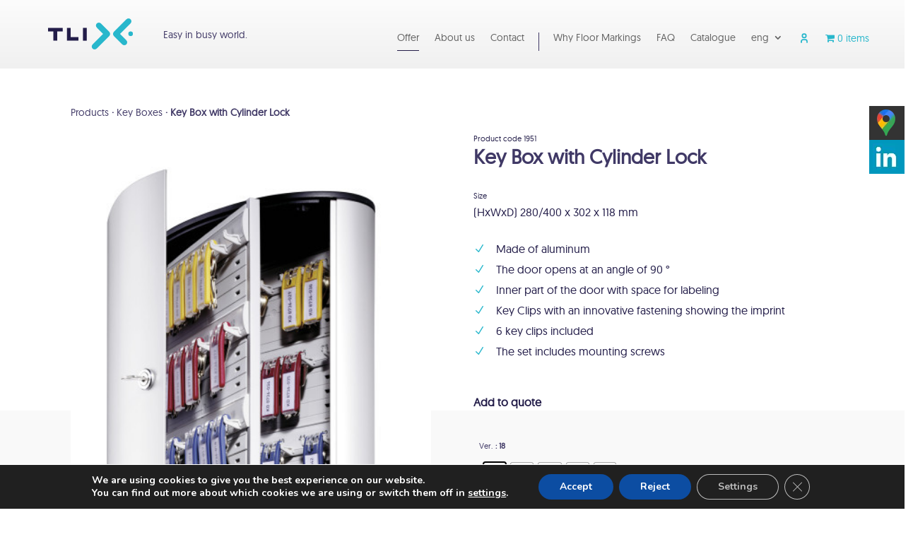

--- FILE ---
content_type: text/html; charset=UTF-8
request_url: https://www.tli.group/en/produkt/key-box-with-cylinder-lock/
body_size: 33007
content:
<!DOCTYPE html>
<html lang="en-GB">
<head>
	<meta charset="UTF-8" />
    <script type='application/ld+json'>
      {
      "@context": "http://www.schema.org",
      "@type": "LocalBusiness",
      "name": "Znaczniki podłogowe, oznaczenia magazynowe | TLI Sp. z o.o.	",
      "legalName":"TLI Sp. z o.o.	",
      "url": "https://www.tli.group/",
      "image": "https://www.tli.group/wp-content/uploads/2020/11/cropped-android-chrome-512x512-1-270x270.png",
      "logo": "https://www.tli.group/wp-content/uploads/2020/11/cropped-android-chrome-512x512-1-270x270.png",
      "priceRange" : "$$",
      "telephone": "883211331",
      "email": "office@tli.group",
      "vatID": "8822119168",
      "address": [
      {
      "type": "PostalAddress",  
      "addressLocality": "Bielawa",
      "postalCode": "58-260",
      "streetAddress": "Tkacka 17",
      "addressRegion": "dolnośląskie",
      "addressCountry": "Polska"
      }
      ]
      }
    </script>


	<link rel="pingback" href="https://www.tli.group/xmlrpc.php" />

	<script type="text/javascript">
		document.documentElement.className = 'js';
	</script>

		<script>
	setTimeout(function() {
		const titleElement = document.querySelector('title');
		if (titleElement && titleElement.textContent == "Naklejki i znaki BHP na maszyny - Oferta producenta") {
			titleElement.textContent = "Etykiety i znaki BHP na maszyny - Oferta producenta";
		}
	},10);
	</script>
	
	<script>var et_site_url='https://www.tli.group';var et_post_id='8360';function et_core_page_resource_fallback(a,b){"undefined"===typeof b&&(b=a.sheet.cssRules&&0===a.sheet.cssRules.length);b&&(a.onerror=null,a.onload=null,a.href?a.href=et_site_url+"/?et_core_page_resource="+a.id+et_post_id:a.src&&(a.src=et_site_url+"/?et_core_page_resource="+a.id+et_post_id))}
</script><style id="et-divi-userfonts">@font-face { font-family: "Geomanist"; font-display: swap;  src: url("https://www.tli.group/wp-content/uploads/et-fonts/geomanist-regular-webfont.ttf") format("truetype"); }</style><meta name='robots' content='index, follow, max-image-preview:large, max-snippet:-1, max-video-preview:-1' />
	<style>img:is([sizes="auto" i], [sizes^="auto," i]) { contain-intrinsic-size: 3000px 1500px }</style>
	<link rel="alternate" href="https://www.tli.group/produkt/key-box-18-klucz/" hreflang="pl" />
<link rel="alternate" href="https://www.tli.group/en/produkt/key-box-with-cylinder-lock/" hreflang="en" />
<link rel="alternate" href="https://www.tli.group/de/produkt/key-box-zylinderschloss/" hreflang="de" />
<link rel="alternate" href="https://www.tli.group/cs/produkt/key-box-cylindricky-zamek/" hreflang="cs" />

	<!-- This site is optimized with the Yoast SEO plugin v24.7 - https://yoast.com/wordpress/plugins/seo/ -->
	<title>Key Box with Cylinder Lock - TLI sp. z o.o.</title>
	<link rel="canonical" href="https://www.tli.group/en/produkt/key-box-with-cylinder-lock/" />
	<meta property="og:locale" content="en_GB" />
	<meta property="og:locale:alternate" content="pl_PL" />
	<meta property="og:locale:alternate" content="de_DE" />
	<meta property="og:locale:alternate" content="cs_CZ" />
	<meta property="og:type" content="article" />
	<meta property="og:title" content="Key Box with Cylinder Lock - TLI sp. z o.o." />
	<meta property="og:description" content="Product code 1951 Size HxWxD: 280/400x302x118mm    Colours" />
	<meta property="og:url" content="https://www.tli.group/en/produkt/key-box-with-cylinder-lock/" />
	<meta property="og:site_name" content="TLI sp. z o.o." />
	<meta property="article:modified_time" content="2021-08-10T09:19:23+00:00" />
	<meta property="og:image" content="https://www.tli.group/wp-content/uploads/2020/11/key-box-36-195223-durable-zamknieta.jpg" />
	<meta property="og:image:width" content="563" />
	<meta property="og:image:height" content="600" />
	<meta property="og:image:type" content="image/jpeg" />
	<meta name="twitter:card" content="summary_large_image" />
	<meta name="twitter:label1" content="Estimated reading time" />
	<meta name="twitter:data1" content="4 minutes" />
	<script type="application/ld+json" class="yoast-schema-graph">{"@context":"https://schema.org","@graph":[{"@type":"WebPage","@id":"https://www.tli.group/en/produkt/key-box-with-cylinder-lock/","url":"https://www.tli.group/en/produkt/key-box-with-cylinder-lock/","name":"Key Box with Cylinder Lock - TLI sp. z o.o.","isPartOf":{"@id":"https://www.tli.group/en/home-en/#website"},"primaryImageOfPage":{"@id":"https://www.tli.group/en/produkt/key-box-with-cylinder-lock/#primaryimage"},"image":{"@id":"https://www.tli.group/en/produkt/key-box-with-cylinder-lock/#primaryimage"},"thumbnailUrl":"https://www.tli.group/wp-content/uploads/2020/11/key-box-36-195223-durable-zamknieta.jpg","datePublished":"2021-01-14T13:02:12+00:00","dateModified":"2021-08-10T09:19:23+00:00","breadcrumb":{"@id":"https://www.tli.group/en/produkt/key-box-with-cylinder-lock/#breadcrumb"},"inLanguage":"en-GB","potentialAction":[{"@type":"ReadAction","target":["https://www.tli.group/en/produkt/key-box-with-cylinder-lock/"]}]},{"@type":"ImageObject","inLanguage":"en-GB","@id":"https://www.tli.group/en/produkt/key-box-with-cylinder-lock/#primaryimage","url":"https://www.tli.group/wp-content/uploads/2020/11/key-box-36-195223-durable-zamknieta.jpg","contentUrl":"https://www.tli.group/wp-content/uploads/2020/11/key-box-36-195223-durable-zamknieta.jpg","width":563,"height":600},{"@type":"BreadcrumbList","@id":"https://www.tli.group/en/produkt/key-box-with-cylinder-lock/#breadcrumb","itemListElement":[{"@type":"ListItem","position":1,"name":"Home","item":"https://www.tli.group/en/home-en/"},{"@type":"ListItem","position":2,"name":"Products","item":"https://www.tli.group/en/products/"},{"@type":"ListItem","position":3,"name":"Key Box with Cylinder Lock"}]},{"@type":"WebSite","@id":"https://www.tli.group/en/home-en/#website","url":"https://www.tli.group/en/home-en/","name":"TLI sp. z o.o.","description":"TLI.group","potentialAction":[{"@type":"SearchAction","target":{"@type":"EntryPoint","urlTemplate":"https://www.tli.group/en/home-en/?s={search_term_string}"},"query-input":{"@type":"PropertyValueSpecification","valueRequired":true,"valueName":"search_term_string"}}],"inLanguage":"en-GB"}]}</script>
	<!-- / Yoast SEO plugin. -->


<link rel="alternate" type="application/rss+xml" title="TLI sp. z o.o. &raquo; Feed" href="https://www.tli.group/en/feed/" />
<link rel="alternate" type="application/rss+xml" title="TLI sp. z o.o. &raquo; Comments Feed" href="https://www.tli.group/en/comments/feed/" />
<script type="text/javascript">
/* <![CDATA[ */
window._wpemojiSettings = {"baseUrl":"https:\/\/s.w.org\/images\/core\/emoji\/15.0.3\/72x72\/","ext":".png","svgUrl":"https:\/\/s.w.org\/images\/core\/emoji\/15.0.3\/svg\/","svgExt":".svg","source":{"concatemoji":"https:\/\/www.tli.group\/wp-includes\/js\/wp-emoji-release.min.js?ver=6.7.4"}};
/*! This file is auto-generated */
!function(i,n){var o,s,e;function c(e){try{var t={supportTests:e,timestamp:(new Date).valueOf()};sessionStorage.setItem(o,JSON.stringify(t))}catch(e){}}function p(e,t,n){e.clearRect(0,0,e.canvas.width,e.canvas.height),e.fillText(t,0,0);var t=new Uint32Array(e.getImageData(0,0,e.canvas.width,e.canvas.height).data),r=(e.clearRect(0,0,e.canvas.width,e.canvas.height),e.fillText(n,0,0),new Uint32Array(e.getImageData(0,0,e.canvas.width,e.canvas.height).data));return t.every(function(e,t){return e===r[t]})}function u(e,t,n){switch(t){case"flag":return n(e,"\ud83c\udff3\ufe0f\u200d\u26a7\ufe0f","\ud83c\udff3\ufe0f\u200b\u26a7\ufe0f")?!1:!n(e,"\ud83c\uddfa\ud83c\uddf3","\ud83c\uddfa\u200b\ud83c\uddf3")&&!n(e,"\ud83c\udff4\udb40\udc67\udb40\udc62\udb40\udc65\udb40\udc6e\udb40\udc67\udb40\udc7f","\ud83c\udff4\u200b\udb40\udc67\u200b\udb40\udc62\u200b\udb40\udc65\u200b\udb40\udc6e\u200b\udb40\udc67\u200b\udb40\udc7f");case"emoji":return!n(e,"\ud83d\udc26\u200d\u2b1b","\ud83d\udc26\u200b\u2b1b")}return!1}function f(e,t,n){var r="undefined"!=typeof WorkerGlobalScope&&self instanceof WorkerGlobalScope?new OffscreenCanvas(300,150):i.createElement("canvas"),a=r.getContext("2d",{willReadFrequently:!0}),o=(a.textBaseline="top",a.font="600 32px Arial",{});return e.forEach(function(e){o[e]=t(a,e,n)}),o}function t(e){var t=i.createElement("script");t.src=e,t.defer=!0,i.head.appendChild(t)}"undefined"!=typeof Promise&&(o="wpEmojiSettingsSupports",s=["flag","emoji"],n.supports={everything:!0,everythingExceptFlag:!0},e=new Promise(function(e){i.addEventListener("DOMContentLoaded",e,{once:!0})}),new Promise(function(t){var n=function(){try{var e=JSON.parse(sessionStorage.getItem(o));if("object"==typeof e&&"number"==typeof e.timestamp&&(new Date).valueOf()<e.timestamp+604800&&"object"==typeof e.supportTests)return e.supportTests}catch(e){}return null}();if(!n){if("undefined"!=typeof Worker&&"undefined"!=typeof OffscreenCanvas&&"undefined"!=typeof URL&&URL.createObjectURL&&"undefined"!=typeof Blob)try{var e="postMessage("+f.toString()+"("+[JSON.stringify(s),u.toString(),p.toString()].join(",")+"));",r=new Blob([e],{type:"text/javascript"}),a=new Worker(URL.createObjectURL(r),{name:"wpTestEmojiSupports"});return void(a.onmessage=function(e){c(n=e.data),a.terminate(),t(n)})}catch(e){}c(n=f(s,u,p))}t(n)}).then(function(e){for(var t in e)n.supports[t]=e[t],n.supports.everything=n.supports.everything&&n.supports[t],"flag"!==t&&(n.supports.everythingExceptFlag=n.supports.everythingExceptFlag&&n.supports[t]);n.supports.everythingExceptFlag=n.supports.everythingExceptFlag&&!n.supports.flag,n.DOMReady=!1,n.readyCallback=function(){n.DOMReady=!0}}).then(function(){return e}).then(function(){var e;n.supports.everything||(n.readyCallback(),(e=n.source||{}).concatemoji?t(e.concatemoji):e.wpemoji&&e.twemoji&&(t(e.twemoji),t(e.wpemoji)))}))}((window,document),window._wpemojiSettings);
/* ]]> */
</script>
<meta content="Divi Child v.3.19.11.1603374223" name="generator"/><link rel='stylesheet' id='font-awesome-css' href='https://www.tli.group/wp-content/plugins/pagination-styler-for-woocommerce/berocket/assets/css/font-awesome.min.css?ver=6.7.4' type='text/css' media='all' />
<link rel='stylesheet' id='berocket_pagination_style-css' href='https://www.tli.group/wp-content/plugins/pagination-styler-for-woocommerce/css/pagination.css?ver=3.6.1' type='text/css' media='all' />
<style id='wp-emoji-styles-inline-css' type='text/css'>

	img.wp-smiley, img.emoji {
		display: inline !important;
		border: none !important;
		box-shadow: none !important;
		height: 1em !important;
		width: 1em !important;
		margin: 0 0.07em !important;
		vertical-align: -0.1em !important;
		background: none !important;
		padding: 0 !important;
	}
</style>
<link rel='stylesheet' id='wp-block-library-css' href='https://www.tli.group/wp-includes/css/dist/block-library/style.min.css?ver=6.7.4' type='text/css' media='all' />
<style id='safe-svg-svg-icon-style-inline-css' type='text/css'>
.safe-svg-cover{text-align:center}.safe-svg-cover .safe-svg-inside{display:inline-block;max-width:100%}.safe-svg-cover svg{height:100%;max-height:100%;max-width:100%;width:100%}

</style>
<style id='classic-theme-styles-inline-css' type='text/css'>
/*! This file is auto-generated */
.wp-block-button__link{color:#fff;background-color:#32373c;border-radius:9999px;box-shadow:none;text-decoration:none;padding:calc(.667em + 2px) calc(1.333em + 2px);font-size:1.125em}.wp-block-file__button{background:#32373c;color:#fff;text-decoration:none}
</style>
<style id='global-styles-inline-css' type='text/css'>
:root{--wp--preset--aspect-ratio--square: 1;--wp--preset--aspect-ratio--4-3: 4/3;--wp--preset--aspect-ratio--3-4: 3/4;--wp--preset--aspect-ratio--3-2: 3/2;--wp--preset--aspect-ratio--2-3: 2/3;--wp--preset--aspect-ratio--16-9: 16/9;--wp--preset--aspect-ratio--9-16: 9/16;--wp--preset--color--black: #000000;--wp--preset--color--cyan-bluish-gray: #abb8c3;--wp--preset--color--white: #ffffff;--wp--preset--color--pale-pink: #f78da7;--wp--preset--color--vivid-red: #cf2e2e;--wp--preset--color--luminous-vivid-orange: #ff6900;--wp--preset--color--luminous-vivid-amber: #fcb900;--wp--preset--color--light-green-cyan: #7bdcb5;--wp--preset--color--vivid-green-cyan: #00d084;--wp--preset--color--pale-cyan-blue: #8ed1fc;--wp--preset--color--vivid-cyan-blue: #0693e3;--wp--preset--color--vivid-purple: #9b51e0;--wp--preset--gradient--vivid-cyan-blue-to-vivid-purple: linear-gradient(135deg,rgba(6,147,227,1) 0%,rgb(155,81,224) 100%);--wp--preset--gradient--light-green-cyan-to-vivid-green-cyan: linear-gradient(135deg,rgb(122,220,180) 0%,rgb(0,208,130) 100%);--wp--preset--gradient--luminous-vivid-amber-to-luminous-vivid-orange: linear-gradient(135deg,rgba(252,185,0,1) 0%,rgba(255,105,0,1) 100%);--wp--preset--gradient--luminous-vivid-orange-to-vivid-red: linear-gradient(135deg,rgba(255,105,0,1) 0%,rgb(207,46,46) 100%);--wp--preset--gradient--very-light-gray-to-cyan-bluish-gray: linear-gradient(135deg,rgb(238,238,238) 0%,rgb(169,184,195) 100%);--wp--preset--gradient--cool-to-warm-spectrum: linear-gradient(135deg,rgb(74,234,220) 0%,rgb(151,120,209) 20%,rgb(207,42,186) 40%,rgb(238,44,130) 60%,rgb(251,105,98) 80%,rgb(254,248,76) 100%);--wp--preset--gradient--blush-light-purple: linear-gradient(135deg,rgb(255,206,236) 0%,rgb(152,150,240) 100%);--wp--preset--gradient--blush-bordeaux: linear-gradient(135deg,rgb(254,205,165) 0%,rgb(254,45,45) 50%,rgb(107,0,62) 100%);--wp--preset--gradient--luminous-dusk: linear-gradient(135deg,rgb(255,203,112) 0%,rgb(199,81,192) 50%,rgb(65,88,208) 100%);--wp--preset--gradient--pale-ocean: linear-gradient(135deg,rgb(255,245,203) 0%,rgb(182,227,212) 50%,rgb(51,167,181) 100%);--wp--preset--gradient--electric-grass: linear-gradient(135deg,rgb(202,248,128) 0%,rgb(113,206,126) 100%);--wp--preset--gradient--midnight: linear-gradient(135deg,rgb(2,3,129) 0%,rgb(40,116,252) 100%);--wp--preset--font-size--small: 13px;--wp--preset--font-size--medium: 20px;--wp--preset--font-size--large: 36px;--wp--preset--font-size--x-large: 42px;--wp--preset--font-family--inter: "Inter", sans-serif;--wp--preset--font-family--cardo: Cardo;--wp--preset--spacing--20: 0.44rem;--wp--preset--spacing--30: 0.67rem;--wp--preset--spacing--40: 1rem;--wp--preset--spacing--50: 1.5rem;--wp--preset--spacing--60: 2.25rem;--wp--preset--spacing--70: 3.38rem;--wp--preset--spacing--80: 5.06rem;--wp--preset--shadow--natural: 6px 6px 9px rgba(0, 0, 0, 0.2);--wp--preset--shadow--deep: 12px 12px 50px rgba(0, 0, 0, 0.4);--wp--preset--shadow--sharp: 6px 6px 0px rgba(0, 0, 0, 0.2);--wp--preset--shadow--outlined: 6px 6px 0px -3px rgba(255, 255, 255, 1), 6px 6px rgba(0, 0, 0, 1);--wp--preset--shadow--crisp: 6px 6px 0px rgba(0, 0, 0, 1);}:where(.is-layout-flex){gap: 0.5em;}:where(.is-layout-grid){gap: 0.5em;}body .is-layout-flex{display: flex;}.is-layout-flex{flex-wrap: wrap;align-items: center;}.is-layout-flex > :is(*, div){margin: 0;}body .is-layout-grid{display: grid;}.is-layout-grid > :is(*, div){margin: 0;}:where(.wp-block-columns.is-layout-flex){gap: 2em;}:where(.wp-block-columns.is-layout-grid){gap: 2em;}:where(.wp-block-post-template.is-layout-flex){gap: 1.25em;}:where(.wp-block-post-template.is-layout-grid){gap: 1.25em;}.has-black-color{color: var(--wp--preset--color--black) !important;}.has-cyan-bluish-gray-color{color: var(--wp--preset--color--cyan-bluish-gray) !important;}.has-white-color{color: var(--wp--preset--color--white) !important;}.has-pale-pink-color{color: var(--wp--preset--color--pale-pink) !important;}.has-vivid-red-color{color: var(--wp--preset--color--vivid-red) !important;}.has-luminous-vivid-orange-color{color: var(--wp--preset--color--luminous-vivid-orange) !important;}.has-luminous-vivid-amber-color{color: var(--wp--preset--color--luminous-vivid-amber) !important;}.has-light-green-cyan-color{color: var(--wp--preset--color--light-green-cyan) !important;}.has-vivid-green-cyan-color{color: var(--wp--preset--color--vivid-green-cyan) !important;}.has-pale-cyan-blue-color{color: var(--wp--preset--color--pale-cyan-blue) !important;}.has-vivid-cyan-blue-color{color: var(--wp--preset--color--vivid-cyan-blue) !important;}.has-vivid-purple-color{color: var(--wp--preset--color--vivid-purple) !important;}.has-black-background-color{background-color: var(--wp--preset--color--black) !important;}.has-cyan-bluish-gray-background-color{background-color: var(--wp--preset--color--cyan-bluish-gray) !important;}.has-white-background-color{background-color: var(--wp--preset--color--white) !important;}.has-pale-pink-background-color{background-color: var(--wp--preset--color--pale-pink) !important;}.has-vivid-red-background-color{background-color: var(--wp--preset--color--vivid-red) !important;}.has-luminous-vivid-orange-background-color{background-color: var(--wp--preset--color--luminous-vivid-orange) !important;}.has-luminous-vivid-amber-background-color{background-color: var(--wp--preset--color--luminous-vivid-amber) !important;}.has-light-green-cyan-background-color{background-color: var(--wp--preset--color--light-green-cyan) !important;}.has-vivid-green-cyan-background-color{background-color: var(--wp--preset--color--vivid-green-cyan) !important;}.has-pale-cyan-blue-background-color{background-color: var(--wp--preset--color--pale-cyan-blue) !important;}.has-vivid-cyan-blue-background-color{background-color: var(--wp--preset--color--vivid-cyan-blue) !important;}.has-vivid-purple-background-color{background-color: var(--wp--preset--color--vivid-purple) !important;}.has-black-border-color{border-color: var(--wp--preset--color--black) !important;}.has-cyan-bluish-gray-border-color{border-color: var(--wp--preset--color--cyan-bluish-gray) !important;}.has-white-border-color{border-color: var(--wp--preset--color--white) !important;}.has-pale-pink-border-color{border-color: var(--wp--preset--color--pale-pink) !important;}.has-vivid-red-border-color{border-color: var(--wp--preset--color--vivid-red) !important;}.has-luminous-vivid-orange-border-color{border-color: var(--wp--preset--color--luminous-vivid-orange) !important;}.has-luminous-vivid-amber-border-color{border-color: var(--wp--preset--color--luminous-vivid-amber) !important;}.has-light-green-cyan-border-color{border-color: var(--wp--preset--color--light-green-cyan) !important;}.has-vivid-green-cyan-border-color{border-color: var(--wp--preset--color--vivid-green-cyan) !important;}.has-pale-cyan-blue-border-color{border-color: var(--wp--preset--color--pale-cyan-blue) !important;}.has-vivid-cyan-blue-border-color{border-color: var(--wp--preset--color--vivid-cyan-blue) !important;}.has-vivid-purple-border-color{border-color: var(--wp--preset--color--vivid-purple) !important;}.has-vivid-cyan-blue-to-vivid-purple-gradient-background{background: var(--wp--preset--gradient--vivid-cyan-blue-to-vivid-purple) !important;}.has-light-green-cyan-to-vivid-green-cyan-gradient-background{background: var(--wp--preset--gradient--light-green-cyan-to-vivid-green-cyan) !important;}.has-luminous-vivid-amber-to-luminous-vivid-orange-gradient-background{background: var(--wp--preset--gradient--luminous-vivid-amber-to-luminous-vivid-orange) !important;}.has-luminous-vivid-orange-to-vivid-red-gradient-background{background: var(--wp--preset--gradient--luminous-vivid-orange-to-vivid-red) !important;}.has-very-light-gray-to-cyan-bluish-gray-gradient-background{background: var(--wp--preset--gradient--very-light-gray-to-cyan-bluish-gray) !important;}.has-cool-to-warm-spectrum-gradient-background{background: var(--wp--preset--gradient--cool-to-warm-spectrum) !important;}.has-blush-light-purple-gradient-background{background: var(--wp--preset--gradient--blush-light-purple) !important;}.has-blush-bordeaux-gradient-background{background: var(--wp--preset--gradient--blush-bordeaux) !important;}.has-luminous-dusk-gradient-background{background: var(--wp--preset--gradient--luminous-dusk) !important;}.has-pale-ocean-gradient-background{background: var(--wp--preset--gradient--pale-ocean) !important;}.has-electric-grass-gradient-background{background: var(--wp--preset--gradient--electric-grass) !important;}.has-midnight-gradient-background{background: var(--wp--preset--gradient--midnight) !important;}.has-small-font-size{font-size: var(--wp--preset--font-size--small) !important;}.has-medium-font-size{font-size: var(--wp--preset--font-size--medium) !important;}.has-large-font-size{font-size: var(--wp--preset--font-size--large) !important;}.has-x-large-font-size{font-size: var(--wp--preset--font-size--x-large) !important;}
:where(.wp-block-post-template.is-layout-flex){gap: 1.25em;}:where(.wp-block-post-template.is-layout-grid){gap: 1.25em;}
:where(.wp-block-columns.is-layout-flex){gap: 2em;}:where(.wp-block-columns.is-layout-grid){gap: 2em;}
:root :where(.wp-block-pullquote){font-size: 1.5em;line-height: 1.6;}
</style>
<link rel='stylesheet' id='secure-copy-content-protection-public-css' href='https://www.tli.group/wp-content/plugins/secure-copy-content-protection/public/css/secure-copy-content-protection-public.css?ver=4.5.1' type='text/css' media='all' />
<link rel='stylesheet' id='photoswipe-css' href='https://www.tli.group/wp-content/plugins/woocommerce/assets/css/photoswipe/photoswipe.min.css?ver=9.7.2' type='text/css' media='all' />
<link rel='stylesheet' id='photoswipe-default-skin-css' href='https://www.tli.group/wp-content/plugins/woocommerce/assets/css/photoswipe/default-skin/default-skin.min.css?ver=9.7.2' type='text/css' media='all' />
<link rel='stylesheet' id='woocommerce-layout-css' href='https://www.tli.group/wp-content/plugins/woocommerce/assets/css/woocommerce-layout.css?ver=9.7.2' type='text/css' media='all' />
<link rel='stylesheet' id='woocommerce-smallscreen-css' href='https://www.tli.group/wp-content/plugins/woocommerce/assets/css/woocommerce-smallscreen.css?ver=9.7.2' type='text/css' media='only screen and (max-width: 768px)' />
<link rel='stylesheet' id='woocommerce-general-css' href='https://www.tli.group/wp-content/plugins/woocommerce/assets/css/woocommerce.css?ver=9.7.2' type='text/css' media='all' />
<style id='woocommerce-inline-inline-css' type='text/css'>
.woocommerce form .form-row .required { visibility: visible; }
</style>
<link rel='stylesheet' id='related-styles-css' href='https://www.tli.group/wp-content/plugins/woo-mailerlite/includes/../public/css/style.css?ver=6.7.4' type='text/css' media='all' />
<link rel='stylesheet' id='woo-variation-swatches-css' href='https://www.tli.group/wp-content/plugins/woo-variation-swatches/assets/css/frontend.min.css?ver=1742905240' type='text/css' media='all' />
<style id='woo-variation-swatches-inline-css' type='text/css'>
:root {
--wvs-tick:url("data:image/svg+xml;utf8,%3Csvg filter='drop-shadow(0px 0px 2px rgb(0 0 0 / .8))' xmlns='http://www.w3.org/2000/svg'  viewBox='0 0 30 30'%3E%3Cpath fill='none' stroke='%23ffffff' stroke-linecap='round' stroke-linejoin='round' stroke-width='4' d='M4 16L11 23 27 7'/%3E%3C/svg%3E");

--wvs-cross:url("data:image/svg+xml;utf8,%3Csvg filter='drop-shadow(0px 0px 5px rgb(255 255 255 / .6))' xmlns='http://www.w3.org/2000/svg' width='72px' height='72px' viewBox='0 0 24 24'%3E%3Cpath fill='none' stroke='%23ff0000' stroke-linecap='round' stroke-width='0.6' d='M5 5L19 19M19 5L5 19'/%3E%3C/svg%3E");
--wvs-single-product-item-width:30px;
--wvs-single-product-item-height:30px;
--wvs-single-product-item-font-size:16px}
</style>
<link rel='stylesheet' id='slick-css' href='https://www.tli.group/wp-content/plugins/woo-smart-quick-view/assets/libs/slick/slick.css?ver=6.7.4' type='text/css' media='all' />
<link rel='stylesheet' id='perfect-scrollbar-css' href='https://www.tli.group/wp-content/plugins/woo-smart-quick-view/assets/libs/perfect-scrollbar/css/perfect-scrollbar.min.css?ver=6.7.4' type='text/css' media='all' />
<link rel='stylesheet' id='perfect-scrollbar-wpc-css' href='https://www.tli.group/wp-content/plugins/woo-smart-quick-view/assets/libs/perfect-scrollbar/css/custom-theme.css?ver=6.7.4' type='text/css' media='all' />
<link rel='stylesheet' id='woosq-feather-css' href='https://www.tli.group/wp-content/plugins/woo-smart-quick-view/assets/libs/feather/feather.css?ver=6.7.4' type='text/css' media='all' />
<link rel='stylesheet' id='woosq-frontend-css' href='https://www.tli.group/wp-content/plugins/woo-smart-quick-view/assets/css/frontend.css?ver=4.1.6' type='text/css' media='all' />
<link rel='stylesheet' id='brands-styles-css' href='https://www.tli.group/wp-content/plugins/woocommerce/assets/css/brands.css?ver=9.7.2' type='text/css' media='all' />
<link rel='stylesheet' id='dgwt-wcas-style-css' href='https://www.tli.group/wp-content/plugins/ajax-search-for-woocommerce/assets/css/style.min.css?ver=1.30.0' type='text/css' media='all' />
<link rel='stylesheet' id='chld_thm_cfg_parent-css' href='https://www.tli.group/wp-content/themes/Divi/style-cpt.css?ver=6.7.4' type='text/css' media='all' />
<link rel='stylesheet' id='divi-style-css' href='https://www.tli.group/wp-content/themes/Divi-child/style.css?ver=3.19.11.1603374223' type='text/css' media='all' />
<link rel='stylesheet' id='divi-breadcrumbs-styles-css' href='https://www.tli.group/wp-content/plugins/breadcrumbs-divi-module/styles/style.min.css?ver=1.2' type='text/css' media='all' />
<link rel='stylesheet' id='wpmenucart-icons-css' href='https://www.tli.group/wp-content/plugins/wp-menu-cart-pro/assets/css/wpmenucart-icons-pro.min.css?ver=4.0.7' type='text/css' media='all' />
<style id='wpmenucart-icons-inline-css' type='text/css'>
@font-face {
	font-family:'WPMenuCart';
	src: url('https://www.tli.group/wp-content/plugins/wp-menu-cart-pro/assets/fonts/WPMenuCart.eot');
	src: url('https://www.tli.group/wp-content/plugins/wp-menu-cart-pro/assets/fonts/WPMenuCart.eot?#iefix') format('embedded-opentype'),
		 url('https://www.tli.group/wp-content/plugins/wp-menu-cart-pro/assets/fonts/WPMenuCart.woff2') format('woff2'),
		 url('https://www.tli.group/wp-content/plugins/wp-menu-cart-pro/assets/fonts/WPMenuCart.woff') format('woff'),
		 url('https://www.tli.group/wp-content/plugins/wp-menu-cart-pro/assets/fonts/WPMenuCart.ttf') format('truetype'),
		 url('https://www.tli.group/wp-content/plugins/wp-menu-cart-pro/assets/fonts/WPMenuCart.svg#WPMenuCart') format('svg');
	font-weight:normal;
	font-style:normal;
	font-display:swap;
}
</style>
<link rel='stylesheet' id='wpmenucart-css' href='https://www.tli.group/wp-content/plugins/wp-menu-cart-pro/assets/css/wpmenucart-main.min.css?ver=4.0.7' type='text/css' media='all' />
<style id='wpmenucart-inline-css' type='text/css'>
.et-cart-info { display:none !important; } .site-header-cart { display:none !important; }
</style>
<link rel='stylesheet' id='dashicons-css' href='https://www.tli.group/wp-includes/css/dashicons.min.css?ver=6.7.4' type='text/css' media='all' />
<link rel='stylesheet' id='wqpmb-style-css' href='https://www.tli.group/wp-content/plugins/wc-quantity-plus-minus-button/assets/css/style.css?ver=1.0.0' type='text/css' media='all' />
<link rel='stylesheet' id='moove_gdpr_frontend-css' href='https://www.tli.group/wp-content/plugins/gdpr-cookie-compliance/dist/styles/gdpr-main.css?ver=4.16.1' type='text/css' media='all' />
<style id='moove_gdpr_frontend-inline-css' type='text/css'>
#moove_gdpr_cookie_modal,#moove_gdpr_cookie_info_bar,.gdpr_cookie_settings_shortcode_content{font-family:Nunito,sans-serif}#moove_gdpr_save_popup_settings_button{background-color:#373737;color:#fff}#moove_gdpr_save_popup_settings_button:hover{background-color:#000}#moove_gdpr_cookie_info_bar .moove-gdpr-info-bar-container .moove-gdpr-info-bar-content a.mgbutton,#moove_gdpr_cookie_info_bar .moove-gdpr-info-bar-container .moove-gdpr-info-bar-content button.mgbutton{background-color:#0C4DA2}#moove_gdpr_cookie_modal .moove-gdpr-modal-content .moove-gdpr-modal-footer-content .moove-gdpr-button-holder a.mgbutton,#moove_gdpr_cookie_modal .moove-gdpr-modal-content .moove-gdpr-modal-footer-content .moove-gdpr-button-holder button.mgbutton,.gdpr_cookie_settings_shortcode_content .gdpr-shr-button.button-green{background-color:#0C4DA2;border-color:#0C4DA2}#moove_gdpr_cookie_modal .moove-gdpr-modal-content .moove-gdpr-modal-footer-content .moove-gdpr-button-holder a.mgbutton:hover,#moove_gdpr_cookie_modal .moove-gdpr-modal-content .moove-gdpr-modal-footer-content .moove-gdpr-button-holder button.mgbutton:hover,.gdpr_cookie_settings_shortcode_content .gdpr-shr-button.button-green:hover{background-color:#fff;color:#0C4DA2}#moove_gdpr_cookie_modal .moove-gdpr-modal-content .moove-gdpr-modal-close i,#moove_gdpr_cookie_modal .moove-gdpr-modal-content .moove-gdpr-modal-close span.gdpr-icon{background-color:#0C4DA2;border:1px solid #0C4DA2}#moove_gdpr_cookie_info_bar span.change-settings-button.focus-g,#moove_gdpr_cookie_info_bar span.change-settings-button:focus,#moove_gdpr_cookie_info_bar button.change-settings-button.focus-g,#moove_gdpr_cookie_info_bar button.change-settings-button:focus{-webkit-box-shadow:0 0 1px 3px #0C4DA2;-moz-box-shadow:0 0 1px 3px #0C4DA2;box-shadow:0 0 1px 3px #0C4DA2}#moove_gdpr_cookie_modal .moove-gdpr-modal-content .moove-gdpr-modal-close i:hover,#moove_gdpr_cookie_modal .moove-gdpr-modal-content .moove-gdpr-modal-close span.gdpr-icon:hover,#moove_gdpr_cookie_info_bar span[data-href]>u.change-settings-button{color:#0C4DA2}#moove_gdpr_cookie_modal .moove-gdpr-modal-content .moove-gdpr-modal-left-content #moove-gdpr-menu li.menu-item-selected a span.gdpr-icon,#moove_gdpr_cookie_modal .moove-gdpr-modal-content .moove-gdpr-modal-left-content #moove-gdpr-menu li.menu-item-selected button span.gdpr-icon{color:inherit}#moove_gdpr_cookie_modal .moove-gdpr-modal-content .moove-gdpr-modal-left-content #moove-gdpr-menu li a span.gdpr-icon,#moove_gdpr_cookie_modal .moove-gdpr-modal-content .moove-gdpr-modal-left-content #moove-gdpr-menu li button span.gdpr-icon{color:inherit}#moove_gdpr_cookie_modal .gdpr-acc-link{line-height:0;font-size:0;color:transparent;position:absolute}#moove_gdpr_cookie_modal .moove-gdpr-modal-content .moove-gdpr-modal-close:hover i,#moove_gdpr_cookie_modal .moove-gdpr-modal-content .moove-gdpr-modal-left-content #moove-gdpr-menu li a,#moove_gdpr_cookie_modal .moove-gdpr-modal-content .moove-gdpr-modal-left-content #moove-gdpr-menu li button,#moove_gdpr_cookie_modal .moove-gdpr-modal-content .moove-gdpr-modal-left-content #moove-gdpr-menu li button i,#moove_gdpr_cookie_modal .moove-gdpr-modal-content .moove-gdpr-modal-left-content #moove-gdpr-menu li a i,#moove_gdpr_cookie_modal .moove-gdpr-modal-content .moove-gdpr-tab-main .moove-gdpr-tab-main-content a:hover,#moove_gdpr_cookie_info_bar.moove-gdpr-dark-scheme .moove-gdpr-info-bar-container .moove-gdpr-info-bar-content a.mgbutton:hover,#moove_gdpr_cookie_info_bar.moove-gdpr-dark-scheme .moove-gdpr-info-bar-container .moove-gdpr-info-bar-content button.mgbutton:hover,#moove_gdpr_cookie_info_bar.moove-gdpr-dark-scheme .moove-gdpr-info-bar-container .moove-gdpr-info-bar-content a:hover,#moove_gdpr_cookie_info_bar.moove-gdpr-dark-scheme .moove-gdpr-info-bar-container .moove-gdpr-info-bar-content button:hover,#moove_gdpr_cookie_info_bar.moove-gdpr-dark-scheme .moove-gdpr-info-bar-container .moove-gdpr-info-bar-content span.change-settings-button:hover,#moove_gdpr_cookie_info_bar.moove-gdpr-dark-scheme .moove-gdpr-info-bar-container .moove-gdpr-info-bar-content button.change-settings-button:hover,#moove_gdpr_cookie_info_bar.moove-gdpr-dark-scheme .moove-gdpr-info-bar-container .moove-gdpr-info-bar-content u.change-settings-button:hover,#moove_gdpr_cookie_info_bar span[data-href]>u.change-settings-button,#moove_gdpr_cookie_info_bar.moove-gdpr-dark-scheme .moove-gdpr-info-bar-container .moove-gdpr-info-bar-content a.mgbutton.focus-g,#moove_gdpr_cookie_info_bar.moove-gdpr-dark-scheme .moove-gdpr-info-bar-container .moove-gdpr-info-bar-content button.mgbutton.focus-g,#moove_gdpr_cookie_info_bar.moove-gdpr-dark-scheme .moove-gdpr-info-bar-container .moove-gdpr-info-bar-content a.focus-g,#moove_gdpr_cookie_info_bar.moove-gdpr-dark-scheme .moove-gdpr-info-bar-container .moove-gdpr-info-bar-content button.focus-g,#moove_gdpr_cookie_info_bar.moove-gdpr-dark-scheme .moove-gdpr-info-bar-container .moove-gdpr-info-bar-content a.mgbutton:focus,#moove_gdpr_cookie_info_bar.moove-gdpr-dark-scheme .moove-gdpr-info-bar-container .moove-gdpr-info-bar-content button.mgbutton:focus,#moove_gdpr_cookie_info_bar.moove-gdpr-dark-scheme .moove-gdpr-info-bar-container .moove-gdpr-info-bar-content a:focus,#moove_gdpr_cookie_info_bar.moove-gdpr-dark-scheme .moove-gdpr-info-bar-container .moove-gdpr-info-bar-content button:focus,#moove_gdpr_cookie_info_bar.moove-gdpr-dark-scheme .moove-gdpr-info-bar-container .moove-gdpr-info-bar-content span.change-settings-button.focus-g,span.change-settings-button:focus,button.change-settings-button.focus-g,button.change-settings-button:focus,#moove_gdpr_cookie_info_bar.moove-gdpr-dark-scheme .moove-gdpr-info-bar-container .moove-gdpr-info-bar-content u.change-settings-button.focus-g,#moove_gdpr_cookie_info_bar.moove-gdpr-dark-scheme .moove-gdpr-info-bar-container .moove-gdpr-info-bar-content u.change-settings-button:focus{color:#0C4DA2}#moove_gdpr_cookie_modal .moove-gdpr-branding.focus-g span,#moove_gdpr_cookie_modal .moove-gdpr-modal-content .moove-gdpr-tab-main a.focus-g{color:#0C4DA2}#moove_gdpr_cookie_modal.gdpr_lightbox-hide{display:none}
</style>
<script type="text/template" id="tmpl-variation-template">
	<div class="woocommerce-variation-description">{{{ data.variation.variation_description }}}</div>
	<div class="woocommerce-variation-price">{{{ data.variation.price_html }}}</div>
	<div class="woocommerce-variation-availability">{{{ data.variation.availability_html }}}</div>
</script>
<script type="text/template" id="tmpl-unavailable-variation-template">
	<p role="alert">Sorry, this product is unavailable. Please choose a different combination.</p>
</script>
<script type="text/javascript" src="https://www.tli.group/wp-includes/js/jquery/jquery.min.js?ver=3.7.1" id="jquery-core-js"></script>
<script type="text/javascript" src="https://www.tli.group/wp-includes/js/jquery/jquery-migrate.min.js?ver=3.4.1" id="jquery-migrate-js"></script>
<script type="text/javascript" src="https://www.tli.group/wp-content/plugins/pagination-styler-for-woocommerce/js/pagination_styler.js?ver=3.6.1" id="berocket_pagination_script-js"></script>
<script type="text/javascript" src="https://www.tli.group/wp-content/plugins/woocommerce/assets/js/jquery-blockui/jquery.blockUI.min.js?ver=2.7.0-wc.9.7.2" id="jquery-blockui-js" data-wp-strategy="defer"></script>
<script type="text/javascript" id="wc-add-to-cart-js-extra">
/* <![CDATA[ */
var wc_add_to_cart_params = {"ajax_url":"\/wp-admin\/admin-ajax.php","wc_ajax_url":"\/en\/?wc-ajax=%%endpoint%%","i18n_view_cart":"View basket","cart_url":"https:\/\/www.tli.group\/en\/cart\/","is_cart":"","cart_redirect_after_add":"no"};
/* ]]> */
</script>
<script type="text/javascript" src="https://www.tli.group/wp-content/plugins/woocommerce/assets/js/frontend/add-to-cart.min.js?ver=9.7.2" id="wc-add-to-cart-js" defer="defer" data-wp-strategy="defer"></script>
<script type="text/javascript" src="https://www.tli.group/wp-content/plugins/woocommerce/assets/js/flexslider/jquery.flexslider.min.js?ver=2.7.2-wc.9.7.2" id="flexslider-js" defer="defer" data-wp-strategy="defer"></script>
<script type="text/javascript" src="https://www.tli.group/wp-content/plugins/woocommerce/assets/js/photoswipe/photoswipe.min.js?ver=4.1.1-wc.9.7.2" id="photoswipe-js" defer="defer" data-wp-strategy="defer"></script>
<script type="text/javascript" src="https://www.tli.group/wp-content/plugins/woocommerce/assets/js/photoswipe/photoswipe-ui-default.min.js?ver=4.1.1-wc.9.7.2" id="photoswipe-ui-default-js" defer="defer" data-wp-strategy="defer"></script>
<script type="text/javascript" id="wc-single-product-js-extra">
/* <![CDATA[ */
var wc_single_product_params = {"i18n_required_rating_text":"Please select a rating","i18n_rating_options":["1 of 5 stars","2 of 5 stars","3 of 5 stars","4 of 5 stars","5 of 5 stars"],"i18n_product_gallery_trigger_text":"View full-screen image gallery","review_rating_required":"yes","flexslider":{"rtl":false,"animation":"slide","smoothHeight":true,"directionNav":false,"controlNav":"thumbnails","slideshow":false,"animationSpeed":500,"animationLoop":false,"allowOneSlide":false},"zoom_enabled":"","zoom_options":[],"photoswipe_enabled":"1","photoswipe_options":{"shareEl":false,"closeOnScroll":false,"history":false,"hideAnimationDuration":0,"showAnimationDuration":0},"flexslider_enabled":"1"};
/* ]]> */
</script>
<script type="text/javascript" src="https://www.tli.group/wp-content/plugins/woocommerce/assets/js/frontend/single-product.min.js?ver=9.7.2" id="wc-single-product-js" defer="defer" data-wp-strategy="defer"></script>
<script type="text/javascript" src="https://www.tli.group/wp-content/plugins/woocommerce/assets/js/js-cookie/js.cookie.min.js?ver=2.1.4-wc.9.7.2" id="js-cookie-js" defer="defer" data-wp-strategy="defer"></script>
<script type="text/javascript" id="woocommerce-js-extra">
/* <![CDATA[ */
var woocommerce_params = {"ajax_url":"\/wp-admin\/admin-ajax.php","wc_ajax_url":"\/en\/?wc-ajax=%%endpoint%%","i18n_password_show":"Show password","i18n_password_hide":"Hide password"};
/* ]]> */
</script>
<script type="text/javascript" src="https://www.tli.group/wp-content/plugins/woocommerce/assets/js/frontend/woocommerce.min.js?ver=9.7.2" id="woocommerce-js" defer="defer" data-wp-strategy="defer"></script>
<script type="text/javascript" src="https://www.tli.group/wp-includes/js/underscore.min.js?ver=1.13.7" id="underscore-js"></script>
<script type="text/javascript" id="wp-util-js-extra">
/* <![CDATA[ */
var _wpUtilSettings = {"ajax":{"url":"\/wp-admin\/admin-ajax.php"}};
/* ]]> */
</script>
<script type="text/javascript" src="https://www.tli.group/wp-includes/js/wp-util.min.js?ver=6.7.4" id="wp-util-js"></script>
<script type="text/javascript" src="https://www.tli.group/wp-content/themes/Divi/core/admin/js/es6-promise.auto.min.js?ver=6.7.4" id="es6-promise-js"></script>
<script type="text/javascript" id="et-core-api-spam-recaptcha-js-extra">
/* <![CDATA[ */
var et_core_api_spam_recaptcha = {"site_key":"","page_action":{"action":"key_box_with_cylinder_lock"}};
/* ]]> */
</script>
<script type="text/javascript" src="https://www.tli.group/wp-content/themes/Divi/core/admin/js/recaptcha.js?ver=6.7.4" id="et-core-api-spam-recaptcha-js"></script>
<script type="text/javascript" id="woo-ml-public-script-js-extra">
/* <![CDATA[ */
var woo_ml_public_post = {"ajax_url":"https:\/\/www.tli.group\/wp-admin\/admin-ajax.php","language":"en_GB","checkbox_settings":{"enabled":"no","label":"Wyra\u017cam zgod\u0119 na przetwarzanie danych osobowych w celu otrzymywania newslettera","preselect":"no","hidden":"no"}};
/* ]]> */
</script>
<script type="text/javascript" src="https://www.tli.group/wp-content/plugins/woo-mailerlite/public/js/public.js?ver=2.1.29" id="woo-ml-public-script-js"></script>
<script type="text/javascript" id="alg-wc-checkout-files-upload-ajax-js-extra">
/* <![CDATA[ */
var ajax_object = {"ajax_url":"https:\/\/www.tli.group\/wp-admin\/admin-ajax.php"};
var alg_wc_checkout_files_upload = {"max_file_size":"52428800","max_file_size_exceeded_message":"Allowed file size exceeded (maximum 50 MB).","progress_bar_enabled":""};
/* ]]> */
</script>
<script type="text/javascript" src="https://www.tli.group/wp-content/plugins/checkout-files-upload-woocommerce/includes/js/alg-wc-checkout-files-upload-ajax.js?ver=2.2.0" id="alg-wc-checkout-files-upload-ajax-js"></script>
<link rel="https://api.w.org/" href="https://www.tli.group/wp-json/" /><link rel="alternate" title="JSON" type="application/json" href="https://www.tli.group/wp-json/wp/v2/product/8360" /><link rel="EditURI" type="application/rsd+xml" title="RSD" href="https://www.tli.group/xmlrpc.php?rsd" />
<meta name="generator" content="WordPress 6.7.4" />
<meta name="generator" content="WooCommerce 9.7.2" />
<link rel='shortlink' href='https://www.tli.group/?p=8360' />
<link rel="alternate" title="oEmbed (JSON)" type="application/json+oembed" href="https://www.tli.group/wp-json/oembed/1.0/embed?url=https%3A%2F%2Fwww.tli.group%2Fen%2Fprodukt%2Fkey-box-with-cylinder-lock%2F" />
<link rel="alternate" title="oEmbed (XML)" type="text/xml+oembed" href="https://www.tli.group/wp-json/oembed/1.0/embed?url=https%3A%2F%2Fwww.tli.group%2Fen%2Fprodukt%2Fkey-box-with-cylinder-lock%2F&#038;format=xml" />
<style>.woocommerce-pagination.berocket_pagination {text-align: center!important;clear: both;}.woocommerce-pagination.berocket_pagination ul{border-color:#d3ced2!important;border-top-width:0px!important;border-bottom-width:0px!important;border-left-width:0px!important;border-right-width:0px!important;padding-top:10px!important;padding-bottom:10px!important;padding-left:10px!important;padding-right:10px!important;border-top-left-radius:0px!important;border-top-right-radius:0px!important;border-bottom-right-radius:0px!important;border-bottom-left-radius:0px!important;border-style:solid!important;}.woocommerce-pagination.berocket_pagination ul li{border-color:#ffffff!important;border-top-width:0px!important;border-bottom-width:0px!important;border-left-width:0px!important;border-right-width:0px!important;border-top-left-radius:0px!important;border-top-right-radius:0px!important;border-bottom-right-radius:0px!important;border-bottom-left-radius:0px!important;margin-top:0px!important;margin-bottom:0px!important;margin-left:0px!important;margin-right:0px!important;float:left!important;border-style:solid!important;}.woocommerce-pagination.berocket_pagination ul li:hover{border-color:#ffffff!important;}.woocommerce-pagination.berocket_pagination ul li > a, .woocommerce-pagination.berocket_pagination ul li > span{color:#403966!important;background-color:#ffffff!important;padding-top:10px!important;padding-bottom:10px!important;padding-left:10px!important;padding-right:10px!important;}.woocommerce-pagination.berocket_pagination ul li > a:hover, .woocommerce-pagination.berocket_pagination ul li > span.current{color:#8a7e88!important;background-color:#ffffff!important;}</style><style type='text/css' id='wqpmb_internal_css'>.qib-button-wrapper button.qib-button,.qib-button-wrapper .quantity input.input-text.qty.text{
background-color: transparent;
border-color: #403966;
color: #403966;
}</style>        <!-- MailerLite Universal -->
        <script>
            (function (m, a, i, l, e, r) {
                m['MailerLiteObject'] = e;

                function f() {
                    var c = {a: arguments, q: []};
                    var r = this.push(c);
                    return "number" != typeof r ? r : f.bind(c.q);
                }

                f.q = f.q || [];
                m[e] = m[e] || f.bind(f.q);
                m[e].q = m[e].q || f.q;
                r = a.createElement(i);
                var _ = a.getElementsByTagName(i)[0];
                r.async = 1;
                r.src = l + '?v' + (~~(new Date().getTime() / 1000000));
                _.parentNode.insertBefore(r, _);
            })(window, document, 'script', 'https://static.mailerlite.com/js/universal.js', 'ml');

            window.mlsettings = window.mlsettings || {};
            window.mlsettings.shop = 'www.tli.group';
            var ml_account = ml('accounts', '2489270', 'l0k7m1w2h6', '');
            ml('ecommerce', 'visitor', 'woocommerce');
        </script>
        <!-- End MailerLite Universal -->
        		<style>
			.dgwt-wcas-ico-magnifier,.dgwt-wcas-ico-magnifier-handler{max-width:20px}.dgwt-wcas-search-wrapp{max-width:600px}.dgwt-wcas-search-wrapp .dgwt-wcas-sf-wrapp input[type=search].dgwt-wcas-search-input,.dgwt-wcas-search-wrapp .dgwt-wcas-sf-wrapp input[type=search].dgwt-wcas-search-input:hover,.dgwt-wcas-search-wrapp .dgwt-wcas-sf-wrapp input[type=search].dgwt-wcas-search-input:focus{background-color:#fff;color:#0a0a0a;border-color:#28b7cc}.dgwt-wcas-sf-wrapp input[type=search].dgwt-wcas-search-input::placeholder{color:#0a0a0a;opacity:.3}.dgwt-wcas-sf-wrapp input[type=search].dgwt-wcas-search-input::-webkit-input-placeholder{color:#0a0a0a;opacity:.3}.dgwt-wcas-sf-wrapp input[type=search].dgwt-wcas-search-input:-moz-placeholder{color:#0a0a0a;opacity:.3}.dgwt-wcas-sf-wrapp input[type=search].dgwt-wcas-search-input::-moz-placeholder{color:#0a0a0a;opacity:.3}.dgwt-wcas-sf-wrapp input[type=search].dgwt-wcas-search-input:-ms-input-placeholder{color:#0a0a0a}.dgwt-wcas-no-submit.dgwt-wcas-search-wrapp .dgwt-wcas-ico-magnifier path,.dgwt-wcas-search-wrapp .dgwt-wcas-close path{fill:#0a0a0a}.dgwt-wcas-loader-circular-path{stroke:#0a0a0a}.dgwt-wcas-preloader{opacity:.6}.dgwt-wcas-search-wrapp .dgwt-wcas-sf-wrapp .dgwt-wcas-search-submit::before{border-color:transparent #28b7cc}.dgwt-wcas-search-wrapp .dgwt-wcas-sf-wrapp .dgwt-wcas-search-submit:hover::before,.dgwt-wcas-search-wrapp .dgwt-wcas-sf-wrapp .dgwt-wcas-search-submit:focus::before{border-right-color:#28b7cc}.dgwt-wcas-search-wrapp .dgwt-wcas-sf-wrapp .dgwt-wcas-search-submit,.dgwt-wcas-om-bar .dgwt-wcas-om-return{background-color:#28b7cc}.dgwt-wcas-search-wrapp .dgwt-wcas-ico-magnifier,.dgwt-wcas-search-wrapp .dgwt-wcas-sf-wrapp .dgwt-wcas-search-submit svg path,.dgwt-wcas-om-bar .dgwt-wcas-om-return svg path{}		</style>
		<meta name="viewport" content="width=device-width, initial-scale=1.0, maximum-scale=1.0, user-scalable=0" />	<noscript><style>.woocommerce-product-gallery{ opacity: 1 !important; }</style></noscript>
	<!-- Google tag (gtag.js) -->
<script async src="https://www.googletagmanager.com/gtag/js?id=G-JMJKYCNMLF"></script>
<script>
  window.dataLayer = window.dataLayer || [];
  function gtag(){dataLayer.push(arguments);}
	
	gtag('consent', 'default', {
		'ad_storage': 'denied',
		'ad_user_data': 'denied',
		'ad_personalization': 'denied',
		'analytics_storage': 'denied',
		'wait_for_update': 500 //opcjonalne, wstrzymuje wywołanie tagu na określony czas
	});
  gtag('js', new Date());

  gtag('config', 'G-JMJKYCNMLF');
  gtag('config', 'UA-263589746-1');
  gtag('config', 'UA-186194107-1');
</script>

<script>
	jQuery(function($){
var prevScrollpos = window.pageYOffset;
window.onscroll = function() {
var currentScrollPos = window.pageYOffset;
  if (prevScrollpos > currentScrollPos) {
    document.getElementById("main-menu").style.top = "0";
  } else {
    document.getElementById("main-menu").style.top = "-98px";
  }
  prevScrollpos = currentScrollPos;
}
});
</script>

<script>
var timeout;
 
jQuery( function( $ ) {
	$('.woocommerce').on('change', 'input.qty', function(){
 
		if ( timeout !== undefined ) {
			clearTimeout( timeout );
		}
 
		timeout = setTimeout(function() {
			$("[name='update_cart']").trigger("click");
		}, 1000 ); // 1 second delay, half a second (500) seems comfortable too
 
	});
} );
</script>

<script>
jQuery(function($){ 
    
	$("<p class='wycena-adres'>Adres siedziby</p>").insertBefore("#billing_city_field");
		$("<p>W podsumowaniu zapytania dostępna będzie również możliwość dodania załącznika graficznego</p>").insertAfter("#opis_zamowienia");
 
});
</script>

<script>
jQuery(function($){
	
	if ($('html').is(':lang(en-gb)')) {
		$('#billing_company_field').find("input[type=text],  text").each(function(ev) {
      		if(!$(this).val()) { 
     		$(this).attr("placeholder", "Company name");
  			}
  		});
		
		$('#billing_first_name_field').find("input[type=text],  text").each(function(ev) {
      		if(!$(this).val()) { 
     		$(this).attr("placeholder", "Name and surname of the representative *");
  			}
  		});
		
		$('#billing_phone_field').find("input[type=tel],  text").each(function(ev) {
      		if(!$(this).val()) { 
     		$(this).attr("placeholder", "Phone number*");
  			}
  		});
		
	$('#billing_city_1_field').find("input[type=text],  text").each(function(ev) {
      		if(!$(this).val()) { 
     		$(this).attr("placeholder", "City");
  			}
  		});
		
		$('#billing_street_field').find("input[type=text],  text").each(function(ev) {
      		if(!$(this).val()) { 
     		$(this).attr("placeholder", "Street");
  			}
  		});
		
		$('#billing_code_field').find("input[type=text],  text").each(function(ev) {
      		if(!$(this).val()) { 
     		$(this).attr("placeholder", "Code");
  			}
  		});
		
	$('#billing_address_2_field').find("input[type=text],  text").each(function(ev) {
      		if(!$(this).val()) { 
     		$(this).attr("placeholder", "Building number");
  			}
  		});
		
			$('#billing_address_3_field').find("input[type=text],  text").each(function(ev) {
      		if(!$(this).val()) { 
     		$(this).attr("placeholder", "Flat number");
  			}
  		});
		
		$('#alg_checkout_files_upload_form_1 label').text('Option to add a graphic attachment to the query');
		
		$("#alg_checkout_files_upload_button_1").prop('value', 'Add file');
		
	}
	
		if ($('html').is(':lang(de-de)')) {
		$('#billing_company_field').find("input[type=text],  text").each(function(ev) {
      		if(!$(this).val()) { 
     		$(this).attr("placeholder", "Name der Firma");
  			}
  		});
		
		$('#billing_first_name_field').find("input[type=text],  text").each(function(ev) {
      		if(!$(this).val()) { 
     		$(this).attr("placeholder", "Vor- und Nachname des Vertreters*");
  			}
  		});
		
		$('#billing_phone_field').find("input[type=tel],  text").each(function(ev) {
      		if(!$(this).val()) { 
     		$(this).attr("placeholder", "Telefonnummer*");
  			}
  		});
		
	$('#billing_city_1_field').find("input[type=text],  text").each(function(ev) {
      		if(!$(this).val()) { 
     		$(this).attr("placeholder", "Stadt");
  			}
  		});
		
		$('#billing_street_field').find("input[type=text],  text").each(function(ev) {
      		if(!$(this).val()) { 
     		$(this).attr("placeholder", "Straße");
  			}
  		});
		
		$('#billing_code_field').find("input[type=text],  text").each(function(ev) {
      		if(!$(this).val()) { 
     		$(this).attr("placeholder", "Code");
  			}
  		});
		
	$('#billing_address_2_field').find("input[type=text],  text").each(function(ev) {
      		if(!$(this).val()) { 
     		$(this).attr("placeholder", "Hausnummer");
  			}
  		});
		
			$('#billing_address_3_field').find("input[type=text],  text").each(function(ev) {
      		if(!$(this).val()) { 
     		$(this).attr("placeholder", "Flache Nummer");
  			}
  		});
			
	$('#alg_checkout_files_upload_form_1 label').text('Option zum Hinzufügen eines grafischen Anhangs zur Abfrage');
		
	$("#alg_checkout_files_upload_button_1").prop('value', 'Datei hinzufügen');
		
	}

});
	</script>

<script>
document.addEventListener('DOMContentLoaded', function () {

    const params = new URLSearchParams(window.location.search);
    const page = parseInt(params.get('product-page'), 10);

    if (!page || page < 2) return;

    const h1 = document.querySelector('.et_pb_text_inner h1');
    if (!h1) return;

    if (!h1.textContent.includes('Strona')) {
        h1.textContent = h1.textContent.trim() + ' – Strona ' + page;
    }
});
</script>
<style class='wp-fonts-local' type='text/css'>
@font-face{font-family:Inter;font-style:normal;font-weight:300 900;font-display:fallback;src:url('https://www.tli.group/wp-content/plugins/woocommerce/assets/fonts/Inter-VariableFont_slnt,wght.woff2') format('woff2');font-stretch:normal;}
@font-face{font-family:Cardo;font-style:normal;font-weight:400;font-display:fallback;src:url('https://www.tli.group/wp-content/plugins/woocommerce/assets/fonts/cardo_normal_400.woff2') format('woff2');}
</style>
<link rel="icon" href="https://www.tli.group/wp-content/uploads/2020/11/cropped-android-chrome-512x512-1-32x32.png" sizes="32x32" />
<link rel="icon" href="https://www.tli.group/wp-content/uploads/2020/11/cropped-android-chrome-512x512-1-192x192.png" sizes="192x192" />
<link rel="apple-touch-icon" href="https://www.tli.group/wp-content/uploads/2020/11/cropped-android-chrome-512x512-1-180x180.png" />
<meta name="msapplication-TileImage" content="https://www.tli.group/wp-content/uploads/2020/11/cropped-android-chrome-512x512-1-270x270.png" />
<link rel="stylesheet" id="et-core-unified-cpt-tb-1454-tb-658-8360-cached-inline-styles" href="https://www.tli.group/wp-content/et-cache/8360/et-core-unified-cpt-tb-1454-tb-658-8360-17686644428445.min.css" onerror="et_core_page_resource_fallback(this, true)" onload="et_core_page_resource_fallback(this)" /><link rel="stylesheet" id="et-core-unified-8360-cached-inline-styles" href="https://www.tli.group/wp-content/et-cache/8360/et-core-unified-8360-17686644428445.min.css" onerror="et_core_page_resource_fallback(this, true)" onload="et_core_page_resource_fallback(this)" /></head>
<body data-rsssl=1 class="product-template-default single single-product postid-8360 theme-Divi et-tb-has-template et-tb-has-header et-tb-has-footer woocommerce woocommerce-page woocommerce-no-js woo-variation-swatches wvs-behavior-blur wvs-theme-divi-child wvs-show-label wvs-tooltip et_button_no_icon et_pb_button_helper_class et_cover_background et_pb_gutter osx et_pb_gutters3 et_pb_pagebuilder_layout et_full_width_page et_divi_theme et-db et_minified_js et_minified_css">
	<div id="page-container">
<div id="et-boc" class="et-boc">
			
		<header class="et-l et-l--header">
			<div class="et_builder_inner_content et_pb_gutters3 product"><div id="main-menu" class="et_pb_section et_pb_section_0_tb_header et_section_regular" >
				
				
				
				
					<div class="et_pb_row et_pb_row_0_tb_header et_pb_equal_columns et_pb_gutters1 et_pb_row--with-menu">
				<div class="et_pb_column et_pb_column_1_5 et_pb_column_0_tb_header column-menu-logo  et_pb_css_mix_blend_mode_passthrough">
				
				
				<div class="et_pb_module et_pb_image et_pb_image_0_tb_header">
				
				
				<a href="https://www.tli.group/en/home-en/"><span class="et_pb_image_wrap "><img decoding="async" src="https://www.tli.group/wp-content/uploads/2020/10/logo.svg" alt="logo" title="logo" height="auto" width="auto" /></span></a>
			</div>
			</div> <!-- .et_pb_column --><div class="et_pb_column et_pb_column_1_5 et_pb_column_1_tb_header column-menu-text  et_pb_css_mix_blend_mode_passthrough">
				
				
				<div class="et_pb_module et_pb_text et_pb_text_0_tb_header  et_pb_text_align_left et_pb_text_align_center-tablet et_pb_bg_layout_light">
				
				
				<div class="et_pb_text_inner">Easy in&nbsp;busy world.</div>
			</div> <!-- .et_pb_text -->
			</div> <!-- .et_pb_column --><div class="et_pb_column et_pb_column_3_5 et_pb_column_2_tb_header  et_pb_css_mix_blend_mode_passthrough et-last-child et_pb_column--with-menu">
				
				
				<div class="et_pb_module et_pb_menu et_pb_menu_0_tb_header et_pb_bg_layout_light  et_pb_text_align_left et_dropdown_animation_fade et_pb_menu--without-logo et_pb_menu--style-centered">
					
					
					<div class="et_pb_menu_inner_container clearfix">
						
						<div class="et_pb_menu__wrap">
							<div class="et_pb_menu__menu">
								<nav class="et-menu-nav"><ul id="menu-menu-en" class="et-menu nav"><li class="et_pb_menu_page_id-5510 menu-item menu-item-type-post_type menu-item-object-page current_page_parent menu-item-5557"><a href="https://www.tli.group/en/products/">Offer</a></li>
<li class="et_pb_menu_page_id-home menu-item menu-item-type-post_type menu-item-object-page menu-item-home menu-item-7045"><a href="https://www.tli.group/en/home-en/">About us</a></li>
<li class="et_pb_menu_page_id-5529 menu-item menu-item-type-post_type menu-item-object-page menu-item-5559"><a href="https://www.tli.group/contact/">Contact</a></li>
<li class="et_pb_menu_page_id-5540 menu-item menu-item-type-post_type menu-item-object-page menu-item-5560"><a href="https://www.tli.group/en/why-floor-markings/">Why Floor Markings</a></li>
<li class="et_pb_menu_page_id-5549 menu-item menu-item-type-post_type menu-item-object-page menu-item-5561"><a href="https://www.tli.group/en/faq-eng/">FAQ</a></li>
<li class="et_pb_menu_page_id-9105 menu-item menu-item-type-post_type menu-item-object-page menu-item-9112"><a href="https://www.tli.group/en/catalogue/">Catalogue</a></li>
<li class="pll-parent-menu-item menu-item menu-item-type-custom menu-item-object-custom current-menu-parent menu-item-has-children menu-item-2155"><a href="#pll_switcher">eng</a>
<ul class="sub-menu">
	<li class="lang-item lang-item-96 lang-item-pl lang-item-first menu-item menu-item-type-custom menu-item-object-custom menu-item-2155-pl"><a href="https://www.tli.group/produkt/key-box-18-klucz/" hreflang="pl-PL" lang="pl-PL">pl</a></li>
	<li class="lang-item lang-item-149 lang-item-en current-lang menu-item menu-item-type-custom menu-item-object-custom menu-item-2155-en"><a href="https://www.tli.group/en/produkt/key-box-with-cylinder-lock/" hreflang="en-GB" lang="en-GB">eng</a></li>
	<li class="lang-item lang-item-220 lang-item-de menu-item menu-item-type-custom menu-item-object-custom menu-item-2155-de"><a href="https://www.tli.group/de/produkt/key-box-zylinderschloss/" hreflang="de-DE" lang="de-DE">de</a></li>
	<li class="lang-item lang-item-3347 lang-item-cs menu-item menu-item-type-custom menu-item-object-custom menu-item-2155-cs"><a href="https://www.tli.group/cs/produkt/key-box-cylindricky-zamek/" hreflang="cs-CZ" lang="cs-CZ">cz</a></li>
</ul>
</li>
<li class="et_pb_menu_page_id-5592 menu-item menu-item-type-post_type menu-item-object-page menu-item-8213"><a href="https://www.tli.group/en/my-account/"><img decoding="async" src="https://www.tli.group/wp-content/uploads/2020/10/profile.svg"></a></li>
<li class="menu-item wpmenucart wpmenucartli wpmenucart-display-right menu-item wp-block-navigation-item wp-block-navigation-link empty" style="">
	
	
	<a class="wpmenucart-contents empty-wpmenucart-visible wp-block-navigation-item__content" href="https://www.tli.group/en/products/" title="Start shopping">
		<i class="wpmenucart-icon-shopping-cart-0" role="img" aria-label="Basket"></i><span class="cartcontents">0 items</span>
	</a>
	
	
	
</li></ul></nav>
							</div>
							
							
							<div class="et_mobile_nav_menu">
				<a href="#" class="mobile_nav closed">
					<span class="mobile_menu_bar"></span>
				</a>
			</div>
						</div>
						
					</div>
				</div>
			</div> <!-- .et_pb_column -->
				
				
			</div> <!-- .et_pb_row -->
				
				
			</div> <!-- .et_pb_section -->		</div><!-- .et_builder_inner_content -->
	</header><!-- .et-l -->
	<div id="et-main-area">
	
	
		<div id="main-content">
			<div class="container">
				<div id="content-area" class="clearfix">
					<div id="left-area">
					
			<div id="product-8360" class="et_pb_post product type-product post-8360 status-publish first instock product_cat-key-boxes has-post-thumbnail shipping-taxable purchasable product-type-variable has-default-attributes">

	<div class="clearfix">
	<div class="summary entry-summary">
			</div>

	</div><!-- #end wrapper --><div class="et-l et-l--post">
			<div class="et_builder_inner_content et_pb_gutters3 product">
		<div class="et_pb_section et_pb_section_0 et_section_regular" >
				
				
				
				
					<div class="et_pb_row et_pb_row_0">
				<div class="et_pb_column et_pb_column_4_4 et_pb_column_0  et_pb_css_mix_blend_mode_passthrough et-last-child">
				
				
				<div class="et_pb_module et_pb_wc_breadcrumb et_pb_wc_breadcrumb_0 et_pb_bg_layout_  et_pb_text_align_left">
				
				
				
				
				<div class="et_pb_module_inner">
					<nav class="woocommerce-breadcrumb" aria-label="Breadcrumb"><a href="/en/products/">Products</a> · <a href="https://www.tli.group/en/./key-boxes/">Key Boxes</a> · Key Box with Cylinder Lock</nav>
				</div>
			</div>
			</div> <!-- .et_pb_column -->
				
				
			</div> <!-- .et_pb_row --><div class="et_pb_row et_pb_row_1">
				<div class="et_pb_column et_pb_column_1_2 et_pb_column_1  et_pb_css_mix_blend_mode_passthrough">
				
				
				<div class="et_pb_module et_pb_wc_images et_pb_wc_images_0 et_pb_bg_layout_">
				
				
				
				
				<div class="et_pb_module_inner">
					<div class="woocommerce-product-gallery woocommerce-product-gallery--with-images woocommerce-product-gallery--columns-4 images" data-columns="4" style="opacity: 0; transition: opacity .25s ease-in-out;">
	<div class="woocommerce-product-gallery__wrapper">
		<div data-thumb="https://www.tli.group/wp-content/uploads/2020/11/key-box-36-195223-durable-zamknieta-100x100.jpg" data-thumb-alt="Key Box with Cylinder Lock" data-thumb-srcset=""  data-thumb-sizes="" class="woocommerce-product-gallery__image"><a href="https://www.tli.group/wp-content/uploads/2020/11/key-box-36-195223-durable-zamknieta.jpg"><img fetchpriority="high" decoding="async" width="563" height="600" src="https://www.tli.group/wp-content/uploads/2020/11/key-box-36-195223-durable-zamknieta.jpg" class="wp-post-image" alt="Key Box with Cylinder Lock" data-caption="" data-src="https://www.tli.group/wp-content/uploads/2020/11/key-box-36-195223-durable-zamknieta.jpg" data-large_image="https://www.tli.group/wp-content/uploads/2020/11/key-box-36-195223-durable-zamknieta.jpg" data-large_image_width="563" data-large_image_height="600" srcset="https://www.tli.group/wp-content/uploads/2020/11/key-box-36-195223-durable-zamknieta.jpg 563w, https://www.tli.group/wp-content/uploads/2020/11/key-box-36-195223-durable-zamknieta-480x512.jpg 480w" sizes="(min-width: 0px) and (max-width: 480px) 480px, (min-width: 481px) 563px, 100vw" /></a></div>	</div>
</div>

				</div>
			</div>
			</div> <!-- .et_pb_column --><div class="et_pb_column et_pb_column_1_2 et_pb_column_2  et_pb_css_mix_blend_mode_passthrough et-last-child">
				
				
				<div class="et_pb_module et_pb_text et_pb_text_0  et_pb_text_align_left et_pb_bg_layout_light">
				
				
				<div class="et_pb_text_inner"><p>Product code 1951</p></div>
			</div> <!-- .et_pb_text --><div class="et_pb_module et_pb_wc_title et_pb_wc_title_0 et_pb_bg_layout_light">
				
				
				
				
				<div class="et_pb_module_inner">
					
		<h1>Key Box with Cylinder Lock</h1>
				</div>
			</div><div class="et_pb_module et_pb_text et_pb_text_1  et_pb_text_align_left et_pb_bg_layout_light">
				
				
				<div class="et_pb_text_inner"><p>Size<br /><span style="font-size: 16px;">(HxWxD) 280/400 x&nbsp;302 x&nbsp;118 mm</span></p></div>
			</div> <!-- .et_pb_text --><div class="et_pb_module et_pb_blurb et_pb_blurb_0  et_pb_text_align_left  et_pb_blurb_position_left et_pb_bg_layout_light">
				
				
				<div class="et_pb_blurb_content">
					<div class="et_pb_main_blurb_image"><span class="et_pb_image_wrap"><span class="et-waypoint et_pb_animation_top et-pb-icon">&#x4e;</span></span></div>
					<div class="et_pb_blurb_container">
						
						<div class="et_pb_blurb_description"><p>Made of aluminum</p></div>
					</div>
				</div> <!-- .et_pb_blurb_content -->
			</div> <!-- .et_pb_blurb --><div class="et_pb_module et_pb_blurb et_pb_blurb_1  et_pb_text_align_left  et_pb_blurb_position_left et_pb_bg_layout_light">
				
				
				<div class="et_pb_blurb_content">
					<div class="et_pb_main_blurb_image"><span class="et_pb_image_wrap"><span class="et-waypoint et_pb_animation_top et-pb-icon">&#x4e;</span></span></div>
					<div class="et_pb_blurb_container">
						
						<div class="et_pb_blurb_description"><p>The door opens at&nbsp;an angle of 90 °</p></div>
					</div>
				</div> <!-- .et_pb_blurb_content -->
			</div> <!-- .et_pb_blurb --><div class="et_pb_module et_pb_blurb et_pb_blurb_2  et_pb_text_align_left  et_pb_blurb_position_left et_pb_bg_layout_light">
				
				
				<div class="et_pb_blurb_content">
					<div class="et_pb_main_blurb_image"><span class="et_pb_image_wrap"><span class="et-waypoint et_pb_animation_top et-pb-icon">&#x4e;</span></span></div>
					<div class="et_pb_blurb_container">
						
						<div class="et_pb_blurb_description"><p>Inner part of the door with space for labeling</p></div>
					</div>
				</div> <!-- .et_pb_blurb_content -->
			</div> <!-- .et_pb_blurb --><div class="et_pb_module et_pb_blurb et_pb_blurb_3  et_pb_text_align_left  et_pb_blurb_position_left et_pb_bg_layout_light">
				
				
				<div class="et_pb_blurb_content">
					<div class="et_pb_main_blurb_image"><span class="et_pb_image_wrap"><span class="et-waypoint et_pb_animation_top et-pb-icon">&#x4e;</span></span></div>
					<div class="et_pb_blurb_container">
						
						<div class="et_pb_blurb_description"><p>Key Clips with an innovative fastening showing the imprint</p></div>
					</div>
				</div> <!-- .et_pb_blurb_content -->
			</div> <!-- .et_pb_blurb --><div class="et_pb_module et_pb_blurb et_pb_blurb_4  et_pb_text_align_left  et_pb_blurb_position_left et_pb_bg_layout_light">
				
				
				<div class="et_pb_blurb_content">
					<div class="et_pb_main_blurb_image"><span class="et_pb_image_wrap"><span class="et-waypoint et_pb_animation_top et-pb-icon">&#x4e;</span></span></div>
					<div class="et_pb_blurb_container">
						
						<div class="et_pb_blurb_description"><p>6 key clips included</p></div>
					</div>
				</div> <!-- .et_pb_blurb_content -->
			</div> <!-- .et_pb_blurb --><div class="et_pb_module et_pb_blurb et_pb_blurb_5  et_pb_text_align_left  et_pb_blurb_position_left et_pb_bg_layout_light">
				
				
				<div class="et_pb_blurb_content">
					<div class="et_pb_main_blurb_image"><span class="et_pb_image_wrap"><span class="et-waypoint et_pb_animation_top et-pb-icon">&#x4e;</span></span></div>
					<div class="et_pb_blurb_container">
						
						<div class="et_pb_blurb_description"><p>The set includes mounting screws</p></div>
					</div>
				</div> <!-- .et_pb_blurb_content -->
			</div> <!-- .et_pb_blurb --><div class="et_pb_module et_pb_text et_pb_text_2  et_pb_text_align_left et_pb_bg_layout_light">
				
				
				<div class="et_pb_text_inner"><p>Add to&nbsp;quote</p></div>
			</div> <!-- .et_pb_text --><div class="et_pb_with_border et_pb_module et_pb_wc_add_to_cart et_pb_wc_add_to_cart_0 et_pb_hide_stock et_pb_bg_layout_light  et_pb_text_align_left">
				
				
				
				
				<div class="et_pb_module_inner">
					
<form class="variations_form cart" action="https://www.tli.group/en/produkt/key-box-with-cylinder-lock/" method="post" enctype='multipart/form-data' data-product_id="8360" data-product_variations="[{&quot;attributes&quot;:{&quot;attribute_ver&quot;:&quot;&quot;},&quot;availability_html&quot;:&quot;&quot;,&quot;backorders_allowed&quot;:false,&quot;dimensions&quot;:{&quot;length&quot;:&quot;&quot;,&quot;width&quot;:&quot;&quot;,&quot;height&quot;:&quot;&quot;},&quot;dimensions_html&quot;:&quot;N\/A&quot;,&quot;display_price&quot;:0,&quot;display_regular_price&quot;:0,&quot;image&quot;:{&quot;title&quot;:&quot;&quot;,&quot;caption&quot;:&quot;&quot;,&quot;url&quot;:&quot;https:\/\/www.tli.group\/wp-content\/uploads\/2020\/11\/key-box-48-195423-durable.jpg&quot;,&quot;alt&quot;:&quot;&quot;,&quot;src&quot;:&quot;https:\/\/www.tli.group\/wp-content\/uploads\/2020\/11\/key-box-48-195423-durable.jpg&quot;,&quot;srcset&quot;:&quot;https:\/\/www.tli.group\/wp-content\/uploads\/2020\/11\/key-box-48-195423-durable.jpg 400w, https:\/\/www.tli.group\/wp-content\/uploads\/2020\/11\/key-box-48-195423-durable-200x300.jpg 200w, https:\/\/www.tli.group\/wp-content\/uploads\/2020\/11\/key-box-48-195423-durable-300x450.jpg 300w&quot;,&quot;sizes&quot;:&quot;(max-width: 400px) 100vw, 400px&quot;,&quot;full_src&quot;:&quot;https:\/\/www.tli.group\/wp-content\/uploads\/2020\/11\/key-box-48-195423-durable.jpg&quot;,&quot;full_src_w&quot;:400,&quot;full_src_h&quot;:600,&quot;gallery_thumbnail_src&quot;:&quot;https:\/\/www.tli.group\/wp-content\/uploads\/2020\/11\/key-box-48-195423-durable-100x100.jpg&quot;,&quot;gallery_thumbnail_src_w&quot;:100,&quot;gallery_thumbnail_src_h&quot;:100,&quot;thumb_src&quot;:&quot;https:\/\/www.tli.group\/wp-content\/uploads\/2020\/11\/key-box-48-195423-durable-300x450.jpg&quot;,&quot;thumb_src_w&quot;:300,&quot;thumb_src_h&quot;:450,&quot;src_w&quot;:400,&quot;src_h&quot;:600},&quot;image_id&quot;:13073,&quot;is_downloadable&quot;:false,&quot;is_in_stock&quot;:true,&quot;is_purchasable&quot;:true,&quot;is_sold_individually&quot;:&quot;no&quot;,&quot;is_virtual&quot;:false,&quot;max_qty&quot;:&quot;&quot;,&quot;min_qty&quot;:1,&quot;price_html&quot;:&quot;&quot;,&quot;sku&quot;:&quot;195323&quot;,&quot;variation_description&quot;:&quot;&quot;,&quot;variation_id&quot;:8361,&quot;variation_is_active&quot;:true,&quot;variation_is_visible&quot;:true,&quot;weight&quot;:&quot;&quot;,&quot;weight_html&quot;:&quot;N\/A&quot;,&quot;woosq_image_id&quot;:13073,&quot;woosq_image_src&quot;:&quot;https:\/\/www.tli.group\/wp-content\/uploads\/2020\/11\/key-box-48-195423-durable.jpg&quot;,&quot;woosq_image&quot;:&quot;&lt;img width=\&quot;400\&quot; height=\&quot;600\&quot; src=\&quot;https:\/\/www.tli.group\/wp-content\/uploads\/2020\/11\/key-box-48-195423-durable.jpg\&quot; class=\&quot;attachment-full size-full\&quot; alt=\&quot;Key Box with Cylinder Lock\&quot; srcset=\&quot;https:\/\/www.tli.group\/wp-content\/uploads\/2020\/11\/key-box-48-195423-durable.jpg 400w, https:\/\/www.tli.group\/wp-content\/uploads\/2020\/11\/key-box-48-195423-durable-200x300.jpg 200w, https:\/\/www.tli.group\/wp-content\/uploads\/2020\/11\/key-box-48-195423-durable-300x450.jpg 300w\&quot; sizes=\&quot;(max-width: 400px) 100vw, 400px\&quot; title=\&quot;Key Box with Cylinder Lock\&quot; \/&gt;&quot;,&quot;step&quot;:1},{&quot;attributes&quot;:{&quot;attribute_ver&quot;:&quot;54&quot;},&quot;availability_html&quot;:&quot;&quot;,&quot;backorders_allowed&quot;:false,&quot;dimensions&quot;:{&quot;length&quot;:&quot;&quot;,&quot;width&quot;:&quot;&quot;,&quot;height&quot;:&quot;&quot;},&quot;dimensions_html&quot;:&quot;N\/A&quot;,&quot;display_price&quot;:0,&quot;display_regular_price&quot;:0,&quot;image&quot;:{&quot;title&quot;:&quot;&quot;,&quot;caption&quot;:&quot;&quot;,&quot;url&quot;:&quot;https:\/\/www.tli.group\/wp-content\/uploads\/2020\/11\/key-box-48-195423-durable.jpg&quot;,&quot;alt&quot;:&quot;&quot;,&quot;src&quot;:&quot;https:\/\/www.tli.group\/wp-content\/uploads\/2020\/11\/key-box-48-195423-durable.jpg&quot;,&quot;srcset&quot;:&quot;https:\/\/www.tli.group\/wp-content\/uploads\/2020\/11\/key-box-48-195423-durable.jpg 400w, https:\/\/www.tli.group\/wp-content\/uploads\/2020\/11\/key-box-48-195423-durable-200x300.jpg 200w, https:\/\/www.tli.group\/wp-content\/uploads\/2020\/11\/key-box-48-195423-durable-300x450.jpg 300w&quot;,&quot;sizes&quot;:&quot;(max-width: 400px) 100vw, 400px&quot;,&quot;full_src&quot;:&quot;https:\/\/www.tli.group\/wp-content\/uploads\/2020\/11\/key-box-48-195423-durable.jpg&quot;,&quot;full_src_w&quot;:400,&quot;full_src_h&quot;:600,&quot;gallery_thumbnail_src&quot;:&quot;https:\/\/www.tli.group\/wp-content\/uploads\/2020\/11\/key-box-48-195423-durable-100x100.jpg&quot;,&quot;gallery_thumbnail_src_w&quot;:100,&quot;gallery_thumbnail_src_h&quot;:100,&quot;thumb_src&quot;:&quot;https:\/\/www.tli.group\/wp-content\/uploads\/2020\/11\/key-box-48-195423-durable-300x450.jpg&quot;,&quot;thumb_src_w&quot;:300,&quot;thumb_src_h&quot;:450,&quot;src_w&quot;:400,&quot;src_h&quot;:600},&quot;image_id&quot;:13073,&quot;is_downloadable&quot;:false,&quot;is_in_stock&quot;:true,&quot;is_purchasable&quot;:true,&quot;is_sold_individually&quot;:&quot;no&quot;,&quot;is_virtual&quot;:false,&quot;max_qty&quot;:&quot;&quot;,&quot;min_qty&quot;:1,&quot;price_html&quot;:&quot;&quot;,&quot;sku&quot;:&quot;195323&quot;,&quot;variation_description&quot;:&quot;&quot;,&quot;variation_id&quot;:13039,&quot;variation_is_active&quot;:true,&quot;variation_is_visible&quot;:true,&quot;weight&quot;:&quot;&quot;,&quot;weight_html&quot;:&quot;N\/A&quot;,&quot;woosq_image_id&quot;:13073,&quot;woosq_image_src&quot;:&quot;https:\/\/www.tli.group\/wp-content\/uploads\/2020\/11\/key-box-48-195423-durable.jpg&quot;,&quot;woosq_image&quot;:&quot;&lt;img width=\&quot;400\&quot; height=\&quot;600\&quot; src=\&quot;https:\/\/www.tli.group\/wp-content\/uploads\/2020\/11\/key-box-48-195423-durable.jpg\&quot; class=\&quot;attachment-full size-full\&quot; alt=\&quot;Key Box with Cylinder Lock\&quot; srcset=\&quot;https:\/\/www.tli.group\/wp-content\/uploads\/2020\/11\/key-box-48-195423-durable.jpg 400w, https:\/\/www.tli.group\/wp-content\/uploads\/2020\/11\/key-box-48-195423-durable-200x300.jpg 200w, https:\/\/www.tli.group\/wp-content\/uploads\/2020\/11\/key-box-48-195423-durable-300x450.jpg 300w\&quot; sizes=\&quot;(max-width: 400px) 100vw, 400px\&quot; title=\&quot;Key Box with Cylinder Lock\&quot; \/&gt;&quot;,&quot;step&quot;:1},{&quot;attributes&quot;:{&quot;attribute_ver&quot;:&quot;&quot;},&quot;availability_html&quot;:&quot;&quot;,&quot;backorders_allowed&quot;:false,&quot;dimensions&quot;:{&quot;length&quot;:&quot;&quot;,&quot;width&quot;:&quot;&quot;,&quot;height&quot;:&quot;&quot;},&quot;dimensions_html&quot;:&quot;N\/A&quot;,&quot;display_price&quot;:0,&quot;display_regular_price&quot;:0,&quot;image&quot;:{&quot;title&quot;:&quot;&quot;,&quot;caption&quot;:&quot;&quot;,&quot;url&quot;:&quot;https:\/\/www.tli.group\/wp-content\/uploads\/2020\/11\/key-box-18-195123-durable-1.jpg&quot;,&quot;alt&quot;:&quot;&quot;,&quot;src&quot;:&quot;https:\/\/www.tli.group\/wp-content\/uploads\/2020\/11\/key-box-18-195123-durable-1.jpg&quot;,&quot;srcset&quot;:&quot;https:\/\/www.tli.group\/wp-content\/uploads\/2020\/11\/key-box-18-195123-durable-1.jpg 563w, https:\/\/www.tli.group\/wp-content\/uploads\/2020\/11\/key-box-18-195123-durable-1-480x512.jpg 480w&quot;,&quot;sizes&quot;:&quot;(min-width: 0px) and (max-width: 480px) 480px, (min-width: 481px) 563px, 100vw&quot;,&quot;full_src&quot;:&quot;https:\/\/www.tli.group\/wp-content\/uploads\/2020\/11\/key-box-18-195123-durable-1.jpg&quot;,&quot;full_src_w&quot;:563,&quot;full_src_h&quot;:600,&quot;gallery_thumbnail_src&quot;:&quot;https:\/\/www.tli.group\/wp-content\/uploads\/2020\/11\/key-box-18-195123-durable-1-100x100.jpg&quot;,&quot;gallery_thumbnail_src_w&quot;:100,&quot;gallery_thumbnail_src_h&quot;:100,&quot;thumb_src&quot;:&quot;https:\/\/www.tli.group\/wp-content\/uploads\/2020\/11\/key-box-18-195123-durable-1-300x320.jpg&quot;,&quot;thumb_src_w&quot;:300,&quot;thumb_src_h&quot;:320,&quot;src_w&quot;:563,&quot;src_h&quot;:600},&quot;image_id&quot;:13074,&quot;is_downloadable&quot;:false,&quot;is_in_stock&quot;:true,&quot;is_purchasable&quot;:true,&quot;is_sold_individually&quot;:&quot;no&quot;,&quot;is_virtual&quot;:false,&quot;max_qty&quot;:&quot;&quot;,&quot;min_qty&quot;:1,&quot;price_html&quot;:&quot;&quot;,&quot;sku&quot;:&quot;195123&quot;,&quot;variation_description&quot;:&quot;&quot;,&quot;variation_id&quot;:8362,&quot;variation_is_active&quot;:true,&quot;variation_is_visible&quot;:true,&quot;weight&quot;:&quot;&quot;,&quot;weight_html&quot;:&quot;N\/A&quot;,&quot;woosq_image_id&quot;:13074,&quot;woosq_image_src&quot;:&quot;https:\/\/www.tli.group\/wp-content\/uploads\/2020\/11\/key-box-18-195123-durable-1.jpg&quot;,&quot;woosq_image&quot;:&quot;&lt;img width=\&quot;563\&quot; height=\&quot;600\&quot; src=\&quot;https:\/\/www.tli.group\/wp-content\/uploads\/2020\/11\/key-box-18-195123-durable-1.jpg\&quot; class=\&quot;attachment-full size-full\&quot; alt=\&quot;Key Box with Cylinder Lock\&quot; srcset=\&quot;https:\/\/www.tli.group\/wp-content\/uploads\/2020\/11\/key-box-18-195123-durable-1.jpg 563w, https:\/\/www.tli.group\/wp-content\/uploads\/2020\/11\/key-box-18-195123-durable-1-480x512.jpg 480w\&quot; sizes=\&quot;(min-width: 0px) and (max-width: 480px) 480px, (min-width: 481px) 563px, 100vw\&quot; title=\&quot;Key Box with Cylinder Lock\&quot; \/&gt;&quot;,&quot;step&quot;:1},{&quot;attributes&quot;:{&quot;attribute_ver&quot;:&quot;18&quot;},&quot;availability_html&quot;:&quot;&quot;,&quot;backorders_allowed&quot;:false,&quot;dimensions&quot;:{&quot;length&quot;:&quot;&quot;,&quot;width&quot;:&quot;&quot;,&quot;height&quot;:&quot;&quot;},&quot;dimensions_html&quot;:&quot;N\/A&quot;,&quot;display_price&quot;:0,&quot;display_regular_price&quot;:0,&quot;image&quot;:{&quot;title&quot;:&quot;&quot;,&quot;caption&quot;:&quot;&quot;,&quot;url&quot;:&quot;https:\/\/www.tli.group\/wp-content\/uploads\/2020\/11\/key-box-18-195123-durable-1.jpg&quot;,&quot;alt&quot;:&quot;&quot;,&quot;src&quot;:&quot;https:\/\/www.tli.group\/wp-content\/uploads\/2020\/11\/key-box-18-195123-durable-1.jpg&quot;,&quot;srcset&quot;:&quot;https:\/\/www.tli.group\/wp-content\/uploads\/2020\/11\/key-box-18-195123-durable-1.jpg 563w, https:\/\/www.tli.group\/wp-content\/uploads\/2020\/11\/key-box-18-195123-durable-1-480x512.jpg 480w&quot;,&quot;sizes&quot;:&quot;(min-width: 0px) and (max-width: 480px) 480px, (min-width: 481px) 563px, 100vw&quot;,&quot;full_src&quot;:&quot;https:\/\/www.tli.group\/wp-content\/uploads\/2020\/11\/key-box-18-195123-durable-1.jpg&quot;,&quot;full_src_w&quot;:563,&quot;full_src_h&quot;:600,&quot;gallery_thumbnail_src&quot;:&quot;https:\/\/www.tli.group\/wp-content\/uploads\/2020\/11\/key-box-18-195123-durable-1-100x100.jpg&quot;,&quot;gallery_thumbnail_src_w&quot;:100,&quot;gallery_thumbnail_src_h&quot;:100,&quot;thumb_src&quot;:&quot;https:\/\/www.tli.group\/wp-content\/uploads\/2020\/11\/key-box-18-195123-durable-1-300x320.jpg&quot;,&quot;thumb_src_w&quot;:300,&quot;thumb_src_h&quot;:320,&quot;src_w&quot;:563,&quot;src_h&quot;:600},&quot;image_id&quot;:13074,&quot;is_downloadable&quot;:false,&quot;is_in_stock&quot;:true,&quot;is_purchasable&quot;:true,&quot;is_sold_individually&quot;:&quot;no&quot;,&quot;is_virtual&quot;:false,&quot;max_qty&quot;:&quot;&quot;,&quot;min_qty&quot;:1,&quot;price_html&quot;:&quot;&quot;,&quot;sku&quot;:&quot;195123&quot;,&quot;variation_description&quot;:&quot;&quot;,&quot;variation_id&quot;:13041,&quot;variation_is_active&quot;:true,&quot;variation_is_visible&quot;:true,&quot;weight&quot;:&quot;&quot;,&quot;weight_html&quot;:&quot;N\/A&quot;,&quot;woosq_image_id&quot;:13074,&quot;woosq_image_src&quot;:&quot;https:\/\/www.tli.group\/wp-content\/uploads\/2020\/11\/key-box-18-195123-durable-1.jpg&quot;,&quot;woosq_image&quot;:&quot;&lt;img width=\&quot;563\&quot; height=\&quot;600\&quot; src=\&quot;https:\/\/www.tli.group\/wp-content\/uploads\/2020\/11\/key-box-18-195123-durable-1.jpg\&quot; class=\&quot;attachment-full size-full\&quot; alt=\&quot;Key Box with Cylinder Lock\&quot; srcset=\&quot;https:\/\/www.tli.group\/wp-content\/uploads\/2020\/11\/key-box-18-195123-durable-1.jpg 563w, https:\/\/www.tli.group\/wp-content\/uploads\/2020\/11\/key-box-18-195123-durable-1-480x512.jpg 480w\&quot; sizes=\&quot;(min-width: 0px) and (max-width: 480px) 480px, (min-width: 481px) 563px, 100vw\&quot; title=\&quot;Key Box with Cylinder Lock\&quot; \/&gt;&quot;,&quot;step&quot;:1},{&quot;attributes&quot;:{&quot;attribute_ver&quot;:&quot;&quot;},&quot;availability_html&quot;:&quot;&quot;,&quot;backorders_allowed&quot;:false,&quot;dimensions&quot;:{&quot;length&quot;:&quot;&quot;,&quot;width&quot;:&quot;&quot;,&quot;height&quot;:&quot;&quot;},&quot;dimensions_html&quot;:&quot;N\/A&quot;,&quot;display_price&quot;:0,&quot;display_regular_price&quot;:0,&quot;image&quot;:{&quot;title&quot;:&quot;&quot;,&quot;caption&quot;:&quot;&quot;,&quot;url&quot;:&quot;https:\/\/www.tli.group\/wp-content\/uploads\/2020\/11\/key-box-36-195223-durable.jpg&quot;,&quot;alt&quot;:&quot;&quot;,&quot;src&quot;:&quot;https:\/\/www.tli.group\/wp-content\/uploads\/2020\/11\/key-box-36-195223-durable.jpg&quot;,&quot;srcset&quot;:&quot;https:\/\/www.tli.group\/wp-content\/uploads\/2020\/11\/key-box-36-195223-durable.jpg 568w, https:\/\/www.tli.group\/wp-content\/uploads\/2020\/11\/key-box-36-195223-durable-480x507.jpg 480w&quot;,&quot;sizes&quot;:&quot;(min-width: 0px) and (max-width: 480px) 480px, (min-width: 481px) 568px, 100vw&quot;,&quot;full_src&quot;:&quot;https:\/\/www.tli.group\/wp-content\/uploads\/2020\/11\/key-box-36-195223-durable.jpg&quot;,&quot;full_src_w&quot;:568,&quot;full_src_h&quot;:600,&quot;gallery_thumbnail_src&quot;:&quot;https:\/\/www.tli.group\/wp-content\/uploads\/2020\/11\/key-box-36-195223-durable-100x100.jpg&quot;,&quot;gallery_thumbnail_src_w&quot;:100,&quot;gallery_thumbnail_src_h&quot;:100,&quot;thumb_src&quot;:&quot;https:\/\/www.tli.group\/wp-content\/uploads\/2020\/11\/key-box-36-195223-durable-300x317.jpg&quot;,&quot;thumb_src_w&quot;:300,&quot;thumb_src_h&quot;:317,&quot;src_w&quot;:568,&quot;src_h&quot;:600},&quot;image_id&quot;:13075,&quot;is_downloadable&quot;:false,&quot;is_in_stock&quot;:true,&quot;is_purchasable&quot;:true,&quot;is_sold_individually&quot;:&quot;no&quot;,&quot;is_virtual&quot;:false,&quot;max_qty&quot;:&quot;&quot;,&quot;min_qty&quot;:1,&quot;price_html&quot;:&quot;&quot;,&quot;sku&quot;:&quot;195223&quot;,&quot;variation_description&quot;:&quot;&quot;,&quot;variation_id&quot;:8363,&quot;variation_is_active&quot;:true,&quot;variation_is_visible&quot;:true,&quot;weight&quot;:&quot;&quot;,&quot;weight_html&quot;:&quot;N\/A&quot;,&quot;woosq_image_id&quot;:13075,&quot;woosq_image_src&quot;:&quot;https:\/\/www.tli.group\/wp-content\/uploads\/2020\/11\/key-box-36-195223-durable.jpg&quot;,&quot;woosq_image&quot;:&quot;&lt;img width=\&quot;568\&quot; height=\&quot;600\&quot; src=\&quot;https:\/\/www.tli.group\/wp-content\/uploads\/2020\/11\/key-box-36-195223-durable.jpg\&quot; class=\&quot;attachment-full size-full\&quot; alt=\&quot;Key Box with Cylinder Lock\&quot; srcset=\&quot;https:\/\/www.tli.group\/wp-content\/uploads\/2020\/11\/key-box-36-195223-durable.jpg 568w, https:\/\/www.tli.group\/wp-content\/uploads\/2020\/11\/key-box-36-195223-durable-480x507.jpg 480w\&quot; sizes=\&quot;(min-width: 0px) and (max-width: 480px) 480px, (min-width: 481px) 568px, 100vw\&quot; title=\&quot;Key Box with Cylinder Lock\&quot; \/&gt;&quot;,&quot;step&quot;:1},{&quot;attributes&quot;:{&quot;attribute_ver&quot;:&quot;36&quot;},&quot;availability_html&quot;:&quot;&quot;,&quot;backorders_allowed&quot;:false,&quot;dimensions&quot;:{&quot;length&quot;:&quot;&quot;,&quot;width&quot;:&quot;&quot;,&quot;height&quot;:&quot;&quot;},&quot;dimensions_html&quot;:&quot;N\/A&quot;,&quot;display_price&quot;:0,&quot;display_regular_price&quot;:0,&quot;image&quot;:{&quot;title&quot;:&quot;&quot;,&quot;caption&quot;:&quot;&quot;,&quot;url&quot;:&quot;https:\/\/www.tli.group\/wp-content\/uploads\/2020\/11\/key-box-36-195223-durable.jpg&quot;,&quot;alt&quot;:&quot;&quot;,&quot;src&quot;:&quot;https:\/\/www.tli.group\/wp-content\/uploads\/2020\/11\/key-box-36-195223-durable.jpg&quot;,&quot;srcset&quot;:&quot;https:\/\/www.tli.group\/wp-content\/uploads\/2020\/11\/key-box-36-195223-durable.jpg 568w, https:\/\/www.tli.group\/wp-content\/uploads\/2020\/11\/key-box-36-195223-durable-480x507.jpg 480w&quot;,&quot;sizes&quot;:&quot;(min-width: 0px) and (max-width: 480px) 480px, (min-width: 481px) 568px, 100vw&quot;,&quot;full_src&quot;:&quot;https:\/\/www.tli.group\/wp-content\/uploads\/2020\/11\/key-box-36-195223-durable.jpg&quot;,&quot;full_src_w&quot;:568,&quot;full_src_h&quot;:600,&quot;gallery_thumbnail_src&quot;:&quot;https:\/\/www.tli.group\/wp-content\/uploads\/2020\/11\/key-box-36-195223-durable-100x100.jpg&quot;,&quot;gallery_thumbnail_src_w&quot;:100,&quot;gallery_thumbnail_src_h&quot;:100,&quot;thumb_src&quot;:&quot;https:\/\/www.tli.group\/wp-content\/uploads\/2020\/11\/key-box-36-195223-durable-300x317.jpg&quot;,&quot;thumb_src_w&quot;:300,&quot;thumb_src_h&quot;:317,&quot;src_w&quot;:568,&quot;src_h&quot;:600},&quot;image_id&quot;:13075,&quot;is_downloadable&quot;:false,&quot;is_in_stock&quot;:true,&quot;is_purchasable&quot;:true,&quot;is_sold_individually&quot;:&quot;no&quot;,&quot;is_virtual&quot;:false,&quot;max_qty&quot;:&quot;&quot;,&quot;min_qty&quot;:1,&quot;price_html&quot;:&quot;&quot;,&quot;sku&quot;:&quot;195223&quot;,&quot;variation_description&quot;:&quot;&quot;,&quot;variation_id&quot;:13043,&quot;variation_is_active&quot;:true,&quot;variation_is_visible&quot;:true,&quot;weight&quot;:&quot;&quot;,&quot;weight_html&quot;:&quot;N\/A&quot;,&quot;woosq_image_id&quot;:13075,&quot;woosq_image_src&quot;:&quot;https:\/\/www.tli.group\/wp-content\/uploads\/2020\/11\/key-box-36-195223-durable.jpg&quot;,&quot;woosq_image&quot;:&quot;&lt;img width=\&quot;568\&quot; height=\&quot;600\&quot; src=\&quot;https:\/\/www.tli.group\/wp-content\/uploads\/2020\/11\/key-box-36-195223-durable.jpg\&quot; class=\&quot;attachment-full size-full\&quot; alt=\&quot;Key Box with Cylinder Lock\&quot; srcset=\&quot;https:\/\/www.tli.group\/wp-content\/uploads\/2020\/11\/key-box-36-195223-durable.jpg 568w, https:\/\/www.tli.group\/wp-content\/uploads\/2020\/11\/key-box-36-195223-durable-480x507.jpg 480w\&quot; sizes=\&quot;(min-width: 0px) and (max-width: 480px) 480px, (min-width: 481px) 568px, 100vw\&quot; title=\&quot;Key Box with Cylinder Lock\&quot; \/&gt;&quot;,&quot;step&quot;:1},{&quot;attributes&quot;:{&quot;attribute_ver&quot;:&quot;&quot;},&quot;availability_html&quot;:&quot;&quot;,&quot;backorders_allowed&quot;:false,&quot;dimensions&quot;:{&quot;length&quot;:&quot;&quot;,&quot;width&quot;:&quot;&quot;,&quot;height&quot;:&quot;&quot;},&quot;dimensions_html&quot;:&quot;N\/A&quot;,&quot;display_price&quot;:0,&quot;display_regular_price&quot;:0,&quot;image&quot;:{&quot;title&quot;:&quot;&quot;,&quot;caption&quot;:&quot;&quot;,&quot;url&quot;:&quot;https:\/\/www.tli.group\/wp-content\/uploads\/2020\/11\/key-box-48-195423-durable.jpg&quot;,&quot;alt&quot;:&quot;&quot;,&quot;src&quot;:&quot;https:\/\/www.tli.group\/wp-content\/uploads\/2020\/11\/key-box-48-195423-durable.jpg&quot;,&quot;srcset&quot;:&quot;https:\/\/www.tli.group\/wp-content\/uploads\/2020\/11\/key-box-48-195423-durable.jpg 400w, https:\/\/www.tli.group\/wp-content\/uploads\/2020\/11\/key-box-48-195423-durable-200x300.jpg 200w, https:\/\/www.tli.group\/wp-content\/uploads\/2020\/11\/key-box-48-195423-durable-300x450.jpg 300w&quot;,&quot;sizes&quot;:&quot;(max-width: 400px) 100vw, 400px&quot;,&quot;full_src&quot;:&quot;https:\/\/www.tli.group\/wp-content\/uploads\/2020\/11\/key-box-48-195423-durable.jpg&quot;,&quot;full_src_w&quot;:400,&quot;full_src_h&quot;:600,&quot;gallery_thumbnail_src&quot;:&quot;https:\/\/www.tli.group\/wp-content\/uploads\/2020\/11\/key-box-48-195423-durable-100x100.jpg&quot;,&quot;gallery_thumbnail_src_w&quot;:100,&quot;gallery_thumbnail_src_h&quot;:100,&quot;thumb_src&quot;:&quot;https:\/\/www.tli.group\/wp-content\/uploads\/2020\/11\/key-box-48-195423-durable-300x450.jpg&quot;,&quot;thumb_src_w&quot;:300,&quot;thumb_src_h&quot;:450,&quot;src_w&quot;:400,&quot;src_h&quot;:600},&quot;image_id&quot;:13073,&quot;is_downloadable&quot;:false,&quot;is_in_stock&quot;:true,&quot;is_purchasable&quot;:true,&quot;is_sold_individually&quot;:&quot;no&quot;,&quot;is_virtual&quot;:false,&quot;max_qty&quot;:&quot;&quot;,&quot;min_qty&quot;:1,&quot;price_html&quot;:&quot;&quot;,&quot;sku&quot;:&quot;195423&quot;,&quot;variation_description&quot;:&quot;&quot;,&quot;variation_id&quot;:8364,&quot;variation_is_active&quot;:true,&quot;variation_is_visible&quot;:true,&quot;weight&quot;:&quot;&quot;,&quot;weight_html&quot;:&quot;N\/A&quot;,&quot;woosq_image_id&quot;:13073,&quot;woosq_image_src&quot;:&quot;https:\/\/www.tli.group\/wp-content\/uploads\/2020\/11\/key-box-48-195423-durable.jpg&quot;,&quot;woosq_image&quot;:&quot;&lt;img width=\&quot;400\&quot; height=\&quot;600\&quot; src=\&quot;https:\/\/www.tli.group\/wp-content\/uploads\/2020\/11\/key-box-48-195423-durable.jpg\&quot; class=\&quot;attachment-full size-full\&quot; alt=\&quot;Key Box with Cylinder Lock\&quot; srcset=\&quot;https:\/\/www.tli.group\/wp-content\/uploads\/2020\/11\/key-box-48-195423-durable.jpg 400w, https:\/\/www.tli.group\/wp-content\/uploads\/2020\/11\/key-box-48-195423-durable-200x300.jpg 200w, https:\/\/www.tli.group\/wp-content\/uploads\/2020\/11\/key-box-48-195423-durable-300x450.jpg 300w\&quot; sizes=\&quot;(max-width: 400px) 100vw, 400px\&quot; title=\&quot;Key Box with Cylinder Lock\&quot; \/&gt;&quot;,&quot;step&quot;:1},{&quot;attributes&quot;:{&quot;attribute_ver&quot;:&quot;48&quot;},&quot;availability_html&quot;:&quot;&quot;,&quot;backorders_allowed&quot;:false,&quot;dimensions&quot;:{&quot;length&quot;:&quot;&quot;,&quot;width&quot;:&quot;&quot;,&quot;height&quot;:&quot;&quot;},&quot;dimensions_html&quot;:&quot;N\/A&quot;,&quot;display_price&quot;:0,&quot;display_regular_price&quot;:0,&quot;image&quot;:{&quot;title&quot;:&quot;&quot;,&quot;caption&quot;:&quot;&quot;,&quot;url&quot;:&quot;https:\/\/www.tli.group\/wp-content\/uploads\/2020\/11\/key-box-48-195423-durable.jpg&quot;,&quot;alt&quot;:&quot;&quot;,&quot;src&quot;:&quot;https:\/\/www.tli.group\/wp-content\/uploads\/2020\/11\/key-box-48-195423-durable.jpg&quot;,&quot;srcset&quot;:&quot;https:\/\/www.tli.group\/wp-content\/uploads\/2020\/11\/key-box-48-195423-durable.jpg 400w, https:\/\/www.tli.group\/wp-content\/uploads\/2020\/11\/key-box-48-195423-durable-200x300.jpg 200w, https:\/\/www.tli.group\/wp-content\/uploads\/2020\/11\/key-box-48-195423-durable-300x450.jpg 300w&quot;,&quot;sizes&quot;:&quot;(max-width: 400px) 100vw, 400px&quot;,&quot;full_src&quot;:&quot;https:\/\/www.tli.group\/wp-content\/uploads\/2020\/11\/key-box-48-195423-durable.jpg&quot;,&quot;full_src_w&quot;:400,&quot;full_src_h&quot;:600,&quot;gallery_thumbnail_src&quot;:&quot;https:\/\/www.tli.group\/wp-content\/uploads\/2020\/11\/key-box-48-195423-durable-100x100.jpg&quot;,&quot;gallery_thumbnail_src_w&quot;:100,&quot;gallery_thumbnail_src_h&quot;:100,&quot;thumb_src&quot;:&quot;https:\/\/www.tli.group\/wp-content\/uploads\/2020\/11\/key-box-48-195423-durable-300x450.jpg&quot;,&quot;thumb_src_w&quot;:300,&quot;thumb_src_h&quot;:450,&quot;src_w&quot;:400,&quot;src_h&quot;:600},&quot;image_id&quot;:13073,&quot;is_downloadable&quot;:false,&quot;is_in_stock&quot;:true,&quot;is_purchasable&quot;:true,&quot;is_sold_individually&quot;:&quot;no&quot;,&quot;is_virtual&quot;:false,&quot;max_qty&quot;:&quot;&quot;,&quot;min_qty&quot;:1,&quot;price_html&quot;:&quot;&quot;,&quot;sku&quot;:&quot;195423&quot;,&quot;variation_description&quot;:&quot;&quot;,&quot;variation_id&quot;:13045,&quot;variation_is_active&quot;:true,&quot;variation_is_visible&quot;:true,&quot;weight&quot;:&quot;&quot;,&quot;weight_html&quot;:&quot;N\/A&quot;,&quot;woosq_image_id&quot;:13073,&quot;woosq_image_src&quot;:&quot;https:\/\/www.tli.group\/wp-content\/uploads\/2020\/11\/key-box-48-195423-durable.jpg&quot;,&quot;woosq_image&quot;:&quot;&lt;img width=\&quot;400\&quot; height=\&quot;600\&quot; src=\&quot;https:\/\/www.tli.group\/wp-content\/uploads\/2020\/11\/key-box-48-195423-durable.jpg\&quot; class=\&quot;attachment-full size-full\&quot; alt=\&quot;Key Box with Cylinder Lock\&quot; srcset=\&quot;https:\/\/www.tli.group\/wp-content\/uploads\/2020\/11\/key-box-48-195423-durable.jpg 400w, https:\/\/www.tli.group\/wp-content\/uploads\/2020\/11\/key-box-48-195423-durable-200x300.jpg 200w, https:\/\/www.tli.group\/wp-content\/uploads\/2020\/11\/key-box-48-195423-durable-300x450.jpg 300w\&quot; sizes=\&quot;(max-width: 400px) 100vw, 400px\&quot; title=\&quot;Key Box with Cylinder Lock\&quot; \/&gt;&quot;,&quot;step&quot;:1},{&quot;attributes&quot;:{&quot;attribute_ver&quot;:&quot;&quot;},&quot;availability_html&quot;:&quot;&quot;,&quot;backorders_allowed&quot;:false,&quot;dimensions&quot;:{&quot;length&quot;:&quot;&quot;,&quot;width&quot;:&quot;&quot;,&quot;height&quot;:&quot;&quot;},&quot;dimensions_html&quot;:&quot;N\/A&quot;,&quot;display_price&quot;:0,&quot;display_regular_price&quot;:0,&quot;image&quot;:{&quot;title&quot;:&quot;&quot;,&quot;caption&quot;:&quot;&quot;,&quot;url&quot;:&quot;https:\/\/www.tli.group\/wp-content\/uploads\/2020\/11\/key-box-72-195523-durable.jpg&quot;,&quot;alt&quot;:&quot;&quot;,&quot;src&quot;:&quot;https:\/\/www.tli.group\/wp-content\/uploads\/2020\/11\/key-box-72-195523-durable.jpg&quot;,&quot;srcset&quot;:&quot;https:\/\/www.tli.group\/wp-content\/uploads\/2020\/11\/key-box-72-195523-durable.jpg 400w, https:\/\/www.tli.group\/wp-content\/uploads\/2020\/11\/key-box-72-195523-durable-200x300.jpg 200w, https:\/\/www.tli.group\/wp-content\/uploads\/2020\/11\/key-box-72-195523-durable-300x450.jpg 300w&quot;,&quot;sizes&quot;:&quot;(max-width: 400px) 100vw, 400px&quot;,&quot;full_src&quot;:&quot;https:\/\/www.tli.group\/wp-content\/uploads\/2020\/11\/key-box-72-195523-durable.jpg&quot;,&quot;full_src_w&quot;:400,&quot;full_src_h&quot;:600,&quot;gallery_thumbnail_src&quot;:&quot;https:\/\/www.tli.group\/wp-content\/uploads\/2020\/11\/key-box-72-195523-durable-100x100.jpg&quot;,&quot;gallery_thumbnail_src_w&quot;:100,&quot;gallery_thumbnail_src_h&quot;:100,&quot;thumb_src&quot;:&quot;https:\/\/www.tli.group\/wp-content\/uploads\/2020\/11\/key-box-72-195523-durable-300x450.jpg&quot;,&quot;thumb_src_w&quot;:300,&quot;thumb_src_h&quot;:450,&quot;src_w&quot;:400,&quot;src_h&quot;:600},&quot;image_id&quot;:13076,&quot;is_downloadable&quot;:false,&quot;is_in_stock&quot;:true,&quot;is_purchasable&quot;:true,&quot;is_sold_individually&quot;:&quot;no&quot;,&quot;is_virtual&quot;:false,&quot;max_qty&quot;:&quot;&quot;,&quot;min_qty&quot;:1,&quot;price_html&quot;:&quot;&quot;,&quot;sku&quot;:&quot;195523&quot;,&quot;variation_description&quot;:&quot;&quot;,&quot;variation_id&quot;:8365,&quot;variation_is_active&quot;:true,&quot;variation_is_visible&quot;:true,&quot;weight&quot;:&quot;&quot;,&quot;weight_html&quot;:&quot;N\/A&quot;,&quot;woosq_image_id&quot;:13076,&quot;woosq_image_src&quot;:&quot;https:\/\/www.tli.group\/wp-content\/uploads\/2020\/11\/key-box-72-195523-durable.jpg&quot;,&quot;woosq_image&quot;:&quot;&lt;img width=\&quot;400\&quot; height=\&quot;600\&quot; src=\&quot;https:\/\/www.tli.group\/wp-content\/uploads\/2020\/11\/key-box-72-195523-durable.jpg\&quot; class=\&quot;attachment-full size-full\&quot; alt=\&quot;Key Box with Cylinder Lock\&quot; srcset=\&quot;https:\/\/www.tli.group\/wp-content\/uploads\/2020\/11\/key-box-72-195523-durable.jpg 400w, https:\/\/www.tli.group\/wp-content\/uploads\/2020\/11\/key-box-72-195523-durable-200x300.jpg 200w, https:\/\/www.tli.group\/wp-content\/uploads\/2020\/11\/key-box-72-195523-durable-300x450.jpg 300w\&quot; sizes=\&quot;(max-width: 400px) 100vw, 400px\&quot; title=\&quot;Key Box with Cylinder Lock\&quot; \/&gt;&quot;,&quot;step&quot;:1},{&quot;attributes&quot;:{&quot;attribute_ver&quot;:&quot;72&quot;},&quot;availability_html&quot;:&quot;&quot;,&quot;backorders_allowed&quot;:false,&quot;dimensions&quot;:{&quot;length&quot;:&quot;&quot;,&quot;width&quot;:&quot;&quot;,&quot;height&quot;:&quot;&quot;},&quot;dimensions_html&quot;:&quot;N\/A&quot;,&quot;display_price&quot;:0,&quot;display_regular_price&quot;:0,&quot;image&quot;:{&quot;title&quot;:&quot;&quot;,&quot;caption&quot;:&quot;&quot;,&quot;url&quot;:&quot;https:\/\/www.tli.group\/wp-content\/uploads\/2020\/11\/key-box-72-195523-durable.jpg&quot;,&quot;alt&quot;:&quot;&quot;,&quot;src&quot;:&quot;https:\/\/www.tli.group\/wp-content\/uploads\/2020\/11\/key-box-72-195523-durable.jpg&quot;,&quot;srcset&quot;:&quot;https:\/\/www.tli.group\/wp-content\/uploads\/2020\/11\/key-box-72-195523-durable.jpg 400w, https:\/\/www.tli.group\/wp-content\/uploads\/2020\/11\/key-box-72-195523-durable-200x300.jpg 200w, https:\/\/www.tli.group\/wp-content\/uploads\/2020\/11\/key-box-72-195523-durable-300x450.jpg 300w&quot;,&quot;sizes&quot;:&quot;(max-width: 400px) 100vw, 400px&quot;,&quot;full_src&quot;:&quot;https:\/\/www.tli.group\/wp-content\/uploads\/2020\/11\/key-box-72-195523-durable.jpg&quot;,&quot;full_src_w&quot;:400,&quot;full_src_h&quot;:600,&quot;gallery_thumbnail_src&quot;:&quot;https:\/\/www.tli.group\/wp-content\/uploads\/2020\/11\/key-box-72-195523-durable-100x100.jpg&quot;,&quot;gallery_thumbnail_src_w&quot;:100,&quot;gallery_thumbnail_src_h&quot;:100,&quot;thumb_src&quot;:&quot;https:\/\/www.tli.group\/wp-content\/uploads\/2020\/11\/key-box-72-195523-durable-300x450.jpg&quot;,&quot;thumb_src_w&quot;:300,&quot;thumb_src_h&quot;:450,&quot;src_w&quot;:400,&quot;src_h&quot;:600},&quot;image_id&quot;:13076,&quot;is_downloadable&quot;:false,&quot;is_in_stock&quot;:true,&quot;is_purchasable&quot;:true,&quot;is_sold_individually&quot;:&quot;no&quot;,&quot;is_virtual&quot;:false,&quot;max_qty&quot;:&quot;&quot;,&quot;min_qty&quot;:1,&quot;price_html&quot;:&quot;&quot;,&quot;sku&quot;:&quot;195523&quot;,&quot;variation_description&quot;:&quot;&quot;,&quot;variation_id&quot;:13047,&quot;variation_is_active&quot;:true,&quot;variation_is_visible&quot;:true,&quot;weight&quot;:&quot;&quot;,&quot;weight_html&quot;:&quot;N\/A&quot;,&quot;woosq_image_id&quot;:13076,&quot;woosq_image_src&quot;:&quot;https:\/\/www.tli.group\/wp-content\/uploads\/2020\/11\/key-box-72-195523-durable.jpg&quot;,&quot;woosq_image&quot;:&quot;&lt;img width=\&quot;400\&quot; height=\&quot;600\&quot; src=\&quot;https:\/\/www.tli.group\/wp-content\/uploads\/2020\/11\/key-box-72-195523-durable.jpg\&quot; class=\&quot;attachment-full size-full\&quot; alt=\&quot;Key Box with Cylinder Lock\&quot; srcset=\&quot;https:\/\/www.tli.group\/wp-content\/uploads\/2020\/11\/key-box-72-195523-durable.jpg 400w, https:\/\/www.tli.group\/wp-content\/uploads\/2020\/11\/key-box-72-195523-durable-200x300.jpg 200w, https:\/\/www.tli.group\/wp-content\/uploads\/2020\/11\/key-box-72-195523-durable-300x450.jpg 300w\&quot; sizes=\&quot;(max-width: 400px) 100vw, 400px\&quot; title=\&quot;Key Box with Cylinder Lock\&quot; \/&gt;&quot;,&quot;step&quot;:1}]">
	<div data-product_id="8360" data-threshold_min="30" data-threshold_max="100" data-total="10">
			<table class="variations" cellspacing="0" role="presentation">
			<tbody>
									<tr>
						<th class="label"><label for="ver">Ver.</label></th>
						<td class="value">
							<select style="display:none" id="ver" class=" woo-variation-raw-select" name="attribute_ver" data-attribute_name="attribute_ver" data-show_option_none="yes"><option value="">Choose an option</option><option value="18"  selected='selected'>18</option><option value="36" >36</option><option value="48" >48</option><option value="54" >54</option><option value="72" >72</option></select><ul role="radiogroup" aria-label="Ver." class="variable-items-wrapper button-variable-items-wrapper wvs-style-squared" data-attribute_name="attribute_ver" data-attribute_values="[&quot;18&quot;,&quot;36&quot;,&quot;48&quot;,&quot;54&quot;,&quot;72&quot;]"><li aria-checked="true" tabindex="0" data-attribute_name="attribute_ver" data-wvstooltip="18" class="variable-item button-variable-item button-variable-item-18 selected" title="18" data-title="18" data-value="18" role="radio" tabindex="0"><div class="variable-item-contents"><span class="variable-item-span variable-item-span-button">18</span></div></li><li aria-checked="false" tabindex="0" data-attribute_name="attribute_ver" data-wvstooltip="36" class="variable-item button-variable-item button-variable-item-36 " title="36" data-title="36" data-value="36" role="radio" tabindex="0"><div class="variable-item-contents"><span class="variable-item-span variable-item-span-button">36</span></div></li><li aria-checked="false" tabindex="0" data-attribute_name="attribute_ver" data-wvstooltip="48" class="variable-item button-variable-item button-variable-item-48 " title="48" data-title="48" data-value="48" role="radio" tabindex="0"><div class="variable-item-contents"><span class="variable-item-span variable-item-span-button">48</span></div></li><li aria-checked="false" tabindex="0" data-attribute_name="attribute_ver" data-wvstooltip="54" class="variable-item button-variable-item button-variable-item-54 " title="54" data-title="54" data-value="54" role="radio" tabindex="0"><div class="variable-item-contents"><span class="variable-item-span variable-item-span-button">54</span></div></li><li aria-checked="false" tabindex="0" data-attribute_name="attribute_ver" data-wvstooltip="72" class="variable-item button-variable-item button-variable-item-72 " title="72" data-title="72" data-value="72" role="radio" tabindex="0"><div class="variable-item-contents"><span class="variable-item-span variable-item-span-button">72</span></div></li></ul><a class="reset_variations" href="#" aria-label="Clear options">Clear</a>						</td>
					</tr>
							</tbody>
		</table>
		<div class="reset_variations_alert screen-reader-text" role="alert" aria-live="polite" aria-relevant="all"></div>
		
		<div class="single_variation_wrap">
			<div class="woocommerce-variation single_variation"></div><div class="woocommerce-variation-add-to-cart variations_button">
	
		<div class="qib-button-wrapper qib-button-wrapper-8360">
	
		<label class="screen-reader-text" for="quantity_697061871cb77">Quantity</label>
			            <button type="button" class="minus qib-button">-</button>
						<div class="quantity wqpmb_quantity">
							<input
					type="number"
					id="quantity_697061871cb77"
					class="wqpmb_input_text input-text qty text"
					step="1"
					data-product_id="8360"
					data-variation_id=""
					min="1"
					max=""
					name="quantity"
					value="1"
					title="Qty"
					size="4"
					placeholder=""
					inputmode="numeric" />
								
			</div>

			            <span class="wqpmb_plain_input hidden">1</span>
		
            <button type="button" class="plus qib-button">+</button>
				</div>
	
	<button type="submit" class="single_add_to_cart_button button alt">Add to basket</button>

	
	<input type="hidden" name="add-to-cart" value="8360" />
	<input type="hidden" name="product_id" value="8360" />
	<input type="hidden" name="variation_id" class="variation_id" value="0" />
</div>
		</div>
	
	</div></form>


				</div>
			</div>
			</div> <!-- .et_pb_column -->
				
				
			</div> <!-- .et_pb_row -->
				
				
			</div> <!-- .et_pb_section --><div class="et_pb_section et_pb_section_1 et_section_regular" >
				
				
				
				
					<div class="et_pb_row et_pb_row_2">
				<div class="et_pb_column et_pb_column_4_4 et_pb_column_3  et_pb_css_mix_blend_mode_passthrough et-last-child">
				
				
				<div class="et_pb_module et_pb_text et_pb_text_3  et_pb_text_align_left et_pb_bg_layout_light">
				
				
				<div class="et_pb_text_inner"><p>Customers interested in&nbsp;this product also viewed</p></div>
			</div> <!-- .et_pb_text --><div class="et_pb_module et_pb_wc_related_products et_pb_wc_related_products_0 et_pb_bg_layout_">
				
				
				
				
				<div class="et_pb_module_inner">
					
	<section class="related products">

					<h2>Related products</h2>
				<ul class="products columns-4">

			
					<li class="et_pb_post product type-product post-8367 status-publish first instock product_cat-key-boxes has-post-thumbnail shipping-taxable purchasable product-type-simple">
	<a href="https://www.tli.group/en/produkt/key-box-plus-with-combination-lock/" class="woocommerce-LoopProduct-link woocommerce-loop-product__link"><span class="et_shop_image"><img loading="lazy" decoding="async" width="300" height="415" src="https://www.tli.group/wp-content/uploads/2020/11/key-box-plus-196823-durable-300x415.jpg" class="attachment-woocommerce_thumbnail size-woocommerce_thumbnail" alt="Key Box Plus with Combination Lock" srcset="https://www.tli.group/wp-content/uploads/2020/11/key-box-plus-196823-durable-300x415.jpg 300w, https://www.tli.group/wp-content/uploads/2020/11/key-box-plus-196823-durable-217x300.jpg 217w, https://www.tli.group/wp-content/uploads/2020/11/key-box-plus-196823-durable.jpg 434w" sizes="auto, (max-width: 300px) 100vw, 300px" title="Key Box Plus with Combination Lock" /><span class="et_overlay"></span></span><h2 class="woocommerce-loop-product__title">Key Box Plus with Combination Lock</h2>	<div itemprop="description">
	   <div class="product-desc"><span>Product code</span><br />
1968</div>
<div class="product-desc"><span>Size</span><br />
HxWxD: 280x302x118mm </div>
<div id="product-colors"><span>Colours</span><br />
<img decoding="async" src="https://www.tli.group/wp-content/uploads/2017/09/color-03.png">
</div>
	</div>
	
</a><button class="woosq-btn woosq-btn-8367" data-id="8367" data-effect="mfp-3d-unfold" data-context="default">Quick view</button><a class="add_to_cart_button_replace" href="https://www.tli.group/en/produkt/key-box-plus-with-combination-lock/">Show product</a>	<span id="woocommerce_loop_add_to_cart_link_describedby_8367" class="screen-reader-text">
			</span>
</li>

			
					<li class="et_pb_post product type-product post-8348 status-publish instock product_cat-key-boxes has-post-thumbnail shipping-taxable purchasable product-type-variable">
	<a href="https://www.tli.group/en/produkt/key-clip-for-key-boxes/" class="woocommerce-LoopProduct-link woocommerce-loop-product__link"><span class="et_shop_image"><img loading="lazy" decoding="async" width="300" height="300" src="https://www.tli.group/wp-content/uploads/2020/11/key-clip-195700-durable-300x300.jpg" class="attachment-woocommerce_thumbnail size-woocommerce_thumbnail" alt="" /><span class="et_overlay"></span></span><h2 class="woocommerce-loop-product__title">Key Clip for Key Boxes</h2>	<div itemprop="description">
	   <div class="product-desc"><span>Product code</span><br />
1957</div>
<div class="product-desc"><span>Size</span><br />
70x25mm </div>
<div id="product-colors"><span>Colours</span><br />
<img decoding="async" src="https://www.tli.group/wp-content/uploads/2017/09/color-07.png"><img decoding="async" src="https://www.tli.group/wp-content/uploads/2017/09/color-09.png"><img decoding="async" src="https://www.tli.group/wp-content/uploads/2017/09/color-05.png"><img decoding="async" src="https://www.tli.group/wp-content/uploads/2017/09/color-02.png"><img decoding="async" src="https://www.tli.group/wp-content/uploads/2020/11/color-MIX.png">
</div>
	</div>
	
</a><button class="woosq-btn woosq-btn-8348" data-id="8348" data-effect="mfp-3d-unfold" data-context="default">Quick view</button><a class="add_to_cart_button_replace" href="https://www.tli.group/en/produkt/key-clip-for-key-boxes/">Show product</a>	<span id="woocommerce_loop_add_to_cart_link_describedby_8348" class="screen-reader-text">
		This product has multiple variants. The options may be chosen on the product page	</span>
</li>

			
					<li class="et_pb_post product type-product post-8369 status-publish instock product_cat-key-boxes has-post-thumbnail shipping-taxable purchasable product-type-variable has-default-attributes">
	<a href="https://www.tli.group/en/produkt/key-box-with-combination-lock/" class="woocommerce-LoopProduct-link woocommerce-loop-product__link"><span class="et_shop_image"><img loading="lazy" decoding="async" width="300" height="450" src="https://www.tli.group/wp-content/uploads/2020/11/key-box-code-18-196923-durable-2-300x450.jpg" class="attachment-woocommerce_thumbnail size-woocommerce_thumbnail" alt="Key Box with Combination Lock" srcset="https://www.tli.group/wp-content/uploads/2020/11/key-box-code-18-196923-durable-2-300x450.jpg 300w, https://www.tli.group/wp-content/uploads/2020/11/key-box-code-18-196923-durable-2-200x300.jpg 200w, https://www.tli.group/wp-content/uploads/2020/11/key-box-code-18-196923-durable-2.jpg 400w" sizes="auto, (max-width: 300px) 100vw, 300px" title="Key Box with Combination Lock" /><span class="et_overlay"></span></span><h2 class="woocommerce-loop-product__title">Key Box with Combination Lock</h2>	<div itemprop="description">
	   <div class="product-desc"><span>Product code</span><br />
1969</div>
<div class="product-desc"><span>Size</span><br />
HxWxD: 280/400x302x118mm </div>
<div id="product-colors"><span>Colours</span><br />
<img decoding="async" src="https://www.tli.group/wp-content/uploads/2017/09/color-03.png">
</div>
	</div>
	
</a><button class="woosq-btn woosq-btn-8369" data-id="8369" data-effect="mfp-3d-unfold" data-context="default">Quick view</button><a class="add_to_cart_button_replace" href="https://www.tli.group/en/produkt/key-box-with-combination-lock/">Show product</a>	<span id="woocommerce_loop_add_to_cart_link_describedby_8369" class="screen-reader-text">
		This product has multiple variants. The options may be chosen on the product page	</span>
</li>

			
		</ul>

	</section>
	
				</div>
			</div>
			</div> <!-- .et_pb_column -->
				
				
			</div> <!-- .et_pb_row -->
				
				
			</div> <!-- .et_pb_section -->		</div><!-- .et_builder_inner_content -->
	</div><!-- .et-l -->
	</div>


		
	</div> <!-- #left-area -->
				</div> <!-- #content-area -->
			</div> <!-- .container -->
		</div> <!-- #main-content -->
	
	<footer class="et-l et-l--footer">
			<div class="et_builder_inner_content et_pb_gutters3 product"><div class="et_pb_section et_pb_section_0_tb_footer et_section_specialty" >
				
				
				
				<div class="et_pb_row">
					<div class="et_pb_column et_pb_column_1_2 et_pb_column_0_tb_footer   et_pb_specialty_column  et_pb_css_mix_blend_mode_passthrough et_pb_column--with-menu">
				
				
				<div class="et_pb_row_inner et_pb_row_inner_0_tb_footer et_pb_row--with-menu">
				<div class="et_pb_column et_pb_column_4_4 et_pb_column_inner et_pb_column_inner_0_tb_footer et-last-child et_pb_column--with-menu">
				
				
				<div class="et_pb_module et_pb_image et_pb_image_0_tb_footer">
				
				
				<span class="et_pb_image_wrap "><img decoding="async" src="https://www.tli.group/wp-content/uploads/2018/01/logo-tli.png" alt="logo tli" title="logo tli" height="auto" width="auto" class="wp-image-467" /></span>
			</div><div class="et_pb_module et_pb_menu et_pb_menu_0_tb_footer et_pb_bg_layout_light  et_pb_text_align_left et_dropdown_animation_fade et_pb_menu--without-logo et_pb_menu--style-left_aligned">
					
					
					<div class="et_pb_menu_inner_container clearfix">
						
						<div class="et_pb_menu__wrap">
							<div class="et_pb_menu__menu">
								<nav class="et-menu-nav"><ul id="menu-menu-footer" class="et-menu nav"><li id="menu-item-911" class="et_pb_menu_page_id-23 menu-item menu-item-type-post_type menu-item-object-page menu-item-911"><a href="https://www.tli.group/faq/">FAQ</a></li>
<li id="menu-item-912" class="et_pb_menu_page_id-27 menu-item menu-item-type-post_type menu-item-object-page menu-item-912"><a href="https://www.tli.group/dlaczego-znaczniki/">Dlaczego znaczniki?</a></li>
<li id="menu-item-913" class="et_pb_menu_page_id-34 menu-item menu-item-type-post_type menu-item-object-page menu-item-913"><a href="https://www.tli.group/blog/">Blog</a></li>
<li id="menu-item-914" class="et_pb_menu_page_id-914 menu-item menu-item-type-custom menu-item-object-custom menu-item-914"><a href="https://www.tli.group/wp-content/uploads/2023/04/EBOOK-Lean-Project-One-Skutecznie-wdrozyc-i-utrzymac-system-5S-Edycja-2.pdf">Darmowy E-BOOK</a></li>
<li id="menu-item-1931" class="et_pb_menu_page_id-1213 menu-item menu-item-type-post_type menu-item-object-page menu-item-1931"><a href="https://www.tli.group/regulamin/">Regulamin</a></li>
<li id="menu-item-13495" class="et_pb_menu_page_id-3 menu-item menu-item-type-post_type menu-item-object-page menu-item-13495"><a href="https://www.tli.group/polityka-prywatnosci/">Polityka prywatności</a></li>
</ul></nav>
							</div>
							
							
							<div class="et_mobile_nav_menu">
				<a href="#" class="mobile_nav closed">
					<span class="mobile_menu_bar"></span>
				</a>
			</div>
						</div>
						
					</div>
				</div><div class="et_pb_button_module_wrapper et_pb_button_0_tb_footer_wrapper  et_pb_module ">
				<a class="et_pb_button et_pb_button_0_tb_footer et_pb_bg_layout_light" href="https://www.tli.group/katalog/" target="_blank">Katalog</a>
			</div>
			</div> <!-- .et_pb_column -->
				
				
			</div> <!-- .et_pb_row_inner --><div class="et_pb_row_inner et_pb_row_inner_1_tb_footer">
				<div class="et_pb_column et_pb_column_1_6 et_pb_column_inner et_pb_column_inner_1_tb_footer">
				
				
				<div class="et_pb_module et_pb_text et_pb_text_0_tb_footer  et_pb_text_align_left et_pb_bg_layout_light">
				
				
				<div class="et_pb_text_inner"><p><strong>TLI</strong><strong> Sp</strong><strong>.</strong><strong> z o.o.</strong></p></div>
			</div> <!-- .et_pb_text --><div class="et_pb_module et_pb_text et_pb_text_1_tb_footer  et_pb_text_align_left et_pb_bg_layout_light">
				
				
				<div class="et_pb_text_inner"><div class="column">
<p><a style="color: #28b7cc;" href="https://www.tli.group/produkty/tasmy-podlogowe/">Taśmy podłogowe</a><br /> <a style="color: #28b7cc;" href="https://www.tli.group/produkty/">Znaki magazynowe</a></p>
</div></div>
			</div> <!-- .et_pb_text --><div class="et_pb_module et_pb_text et_pb_text_2_tb_footer  et_pb_text_align_left et_pb_bg_layout_light">
				
				
				<div class="et_pb_text_inner"><div class="column">
<p><fontsninja-text id="fontsninja-text-149" class="">ul.&nbsp;Tkacka 17</fontsninja-text><br /> <fontsninja-text id="fontsninja-text-149" class="">58-260 Bielawa</fontsninja-text></p>
</div></div>
			</div> <!-- .et_pb_text -->
			</div> <!-- .et_pb_column --><div class="et_pb_column et_pb_column_1_6 et_pb_column_inner et_pb_column_inner_2_tb_footer">
				
				
				<div class="et_pb_module et_pb_text et_pb_text_3_tb_footer  et_pb_text_align_left et_pb_bg_layout_light">
				
				
				<div class="et_pb_text_inner"><div class="column">
<p><fontsninja-text id="fontsninja-text-157" class="">NIP: 8822119168</fontsninja-text><br /> <fontsninja-text id="fontsninja-text-157" class="">REGON: 022273525</fontsninja-text><br /> <fontsninja-text id="fontsninja-text-157">KRS: 0000481065</fontsninja-text></p>
</div></div>
			</div> <!-- .et_pb_text -->
			</div> <!-- .et_pb_column --><div class="et_pb_column et_pb_column_1_6 et_pb_column_inner et_pb_column_inner_3_tb_footer et-last-child">
				
				
				<div class="et_pb_module et_pb_text et_pb_text_4_tb_footer  et_pb_text_align_left et_pb_bg_layout_light">
				
				
				<div class="et_pb_text_inner"><div class="column">
<p><span> </span><strong><fontsninja-text id="fontsninja-text-163" class="fontsninja-ext-rollover">E-mail: <a href="mailto:office@tli.group">office@tli.group</a></fontsninja-text><br /><fontsninja-text id="fontsninja-text-163" class="fontsninja-ext-rollover">Tel.: <a href="tel:883211331">+48 883 211 331</a></fontsninja-text></strong></p>
</div></div>
			</div> <!-- .et_pb_text --><div class="et_pb_module et_pb_text et_pb_text_5_tb_footer  et_pb_text_align_left et_pb_bg_layout_light">
				
				
				<div class="et_pb_text_inner"><a href="https://www.tli.group/wp-content/uploads/2020/07/icon-fb.svg" target="_blank" rel="nofollow noopener noreferrer" title="https://www.facebook.com/TLI-Sp-z-oo-1624218681143724/?ref=hl"><img loading="lazy" decoding="async" src="https://www.tli.group/wp-content/uploads/2020/07/icon-fb.svg" width="30" height="30" alt="fb" class="wp-image-662 alignnone size-medium" /></a> <a href="https://www.linkedin.com/company/9394448/" target="_blank" rel="nofollow noopener noreferrer"><img loading="lazy" decoding="async" src="https://www.tli.group/wp-content/uploads/2020/07/icon-in.svg" width="30" height="30" alt="linkedin" class="wp-image-663 alignnone size-medium" /></a></div>
			</div> <!-- .et_pb_text -->
			</div> <!-- .et_pb_column -->
				
				
			</div> <!-- .et_pb_row_inner -->
			</div> <!-- .et_pb_column --><div class="et_pb_column et_pb_column_1_2 et_pb_column_1_tb_footer    et_pb_css_mix_blend_mode_passthrough">
				
				
				<div class="et_pb_module et_pb_text et_pb_text_6_tb_footer  et_pb_text_align_left et_pb_bg_layout_light">
				
				
				<div class="et_pb_text_inner"><p>Zapisz się do&nbsp;newslettera</p></div>
			</div> <!-- .et_pb_text --><div class="et_pb_module et_pb_text et_pb_text_7_tb_footer  et_pb_text_align_left et_pb_bg_layout_light">
				
				
				<div class="et_pb_text_inner"><p>Trzymamy rękę na&nbsp;pulsie w&nbsp;kwestii oznaczeń leanowych. Jeśli chcesz wiedzieć co&nbsp;w&nbsp;trawie piszczy dodaj się do&nbsp;naszego newslettera. Uzyskasz tym samym informację o&nbsp;gorących nowościach oraz&nbsp;promocjach w&nbsp;naszej ofercie.</p></div>
			</div> <!-- .et_pb_text --><div class="et_pb_module et_pb_code et_pb_code_0_tb_footer">
				
				
				<div class="et_pb_code_inner"><style type="text/css">
  @import url(https://static.mailerlite.com/assets/plugins/groot/modules/includes/groot_fonts/import.css?version=11794);
</style>
<style type="text/css">
  .ml-form-embedSubmitLoad{display:inline-block;width:20px;height:20px}.ml-form-embedSubmitLoad:after{content:" ";display:block;width:11px;height:11px;margin:1px;border-radius:50%;border:4px solid #fff;border-color:#fff #fff #fff transparent;animation:ml-form-embedSubmitLoad 1.2s linear infinite}@keyframes ml-form-embedSubmitLoad{0%{transform:rotate(0)}100%{transform:rotate(360deg)}}#mlb2-2880598.ml-form-embedContainer{box-sizing:border-box;display:table;margin:0 auto;position:static;width:100%!important}#mlb2-2880598.ml-form-embedContainer button,#mlb2-2880598.ml-form-embedContainer h4,#mlb2-2880598.ml-form-embedContainer p,#mlb2-2880598.ml-form-embedContainer span{text-transform:none!important;letter-spacing:normal!important}#mlb2-2880598.ml-form-embedContainer .ml-form-embedWrapper{background-color:transparent;border-width:0;border-color:transparent;border-radius:4px;border-style:solid;box-sizing:border-box;display:inline-block!important;margin:0;padding:0;position:relative}#mlb2-2880598.ml-form-embedContainer .ml-form-embedWrapper.embedDefault,#mlb2-2880598.ml-form-embedContainer .ml-form-embedWrapper.embedPopup{width:400px}#mlb2-2880598.ml-form-embedContainer .ml-form-embedWrapper.embedForm{max-width:400px;width:100%}#mlb2-2880598.ml-form-embedContainer .ml-form-align-left{text-align:left}#mlb2-2880598.ml-form-embedContainer .ml-form-align-center{text-align:center}#mlb2-2880598.ml-form-embedContainer .ml-form-align-default{display:table-cell!important;vertical-align:middle!important;text-align:center!important}#mlb2-2880598.ml-form-embedContainer .ml-form-align-right{text-align:right}#mlb2-2880598.ml-form-embedContainer .ml-form-embedWrapper .ml-form-embedHeader img{border-top-left-radius:4px;border-top-right-radius:4px;height:auto;margin:0 auto!important;max-width:100%;width:undefinedpx}#mlb2-2880598.ml-form-embedContainer .ml-form-embedWrapper .ml-form-embedBody,#mlb2-2880598.ml-form-embedContainer .ml-form-embedWrapper .ml-form-successBody{padding:0px 0px 0 0px}#mlb2-2880598.ml-form-embedContainer .ml-form-embedWrapper .ml-form-embedBody.ml-form-embedBodyHorizontal{padding-bottom:0}#mlb2-2880598.ml-form-embedContainer .ml-form-embedWrapper .ml-form-embedBody .ml-form-embedContent,#mlb2-2880598.ml-form-embedContainer .ml-form-embedWrapper .ml-form-successBody .ml-form-successContent{margin:0 0 20px 0}#mlb2-2880598.ml-form-embedContainer .ml-form-embedWrapper .ml-form-embedBody .ml-form-embedContent h4,#mlb2-2880598.ml-form-embedContainer .ml-form-embedWrapper .ml-form-successBody .ml-form-successContent h4{color:#000;font-family:'Open Sans',Arial,Helvetica,sans-serif;font-size:30px;font-weight:400;margin:0 0 10px 0;text-align:left;word-break:break-word}#mlb2-2880598.ml-form-embedContainer .ml-form-embedWrapper .ml-form-embedBody .ml-form-embedContent p,#mlb2-2880598.ml-form-embedContainer .ml-form-embedWrapper .ml-form-successBody .ml-form-successContent p{color:#000;font-family:'Open Sans',Arial,Helvetica,sans-serif;font-size:14px;font-weight:400;line-height:20px;margin:0 0 10px 0;text-align:left}#mlb2-2880598.ml-form-embedContainer .ml-form-embedWrapper .ml-form-embedBody .ml-form-embedContent ol,#mlb2-2880598.ml-form-embedContainer .ml-form-embedWrapper .ml-form-embedBody .ml-form-embedContent ul,#mlb2-2880598.ml-form-embedContainer .ml-form-embedWrapper .ml-form-successBody .ml-form-successContent ol,#mlb2-2880598.ml-form-embedContainer .ml-form-embedWrapper .ml-form-successBody .ml-form-successContent ul{color:#000;font-family:'Open Sans',Arial,Helvetica,sans-serif;font-size:14px}#mlb2-2880598.ml-form-embedContainer .ml-form-embedWrapper .ml-form-embedBody .ml-form-embedContent p a,#mlb2-2880598.ml-form-embedContainer .ml-form-embedWrapper .ml-form-successBody .ml-form-successContent p a{color:#000;text-decoration:underline}#mlb2-2880598.ml-form-embedContainer .ml-form-embedWrapper .ml-block-form .ml-field-group{text-align:left!important}#mlb2-2880598.ml-form-embedContainer .ml-form-embedWrapper .ml-block-form .ml-field-group label{margin-bottom:5px;color:#333;font-size:14px;font-family:'Open Sans',Arial,Helvetica,sans-serif;font-weight:700;font-style:normal;text-decoration:none;display:inline-block;line-height:20px}#mlb2-2880598.ml-form-embedContainer .ml-form-embedWrapper .ml-form-embedBody .ml-form-embedContent p:last-child,#mlb2-2880598.ml-form-embedContainer .ml-form-embedWrapper .ml-form-successBody .ml-form-successContent p:last-child{margin:0}#mlb2-2880598.ml-form-embedContainer .ml-form-embedWrapper .ml-form-embedBody form{margin:0;width:100%}#mlb2-2880598.ml-form-embedContainer .ml-form-embedWrapper .ml-form-embedBody .ml-form-checkboxRow,#mlb2-2880598.ml-form-embedContainer .ml-form-embedWrapper .ml-form-embedBody .ml-form-formContent{margin:0 0 20px 0;width:100%}#mlb2-2880598.ml-form-embedContainer .ml-form-embedWrapper .ml-form-embedBody .ml-form-checkboxRow{float:left}#mlb2-2880598.ml-form-embedContainer .ml-form-embedWrapper .ml-form-embedBody .ml-form-formContent.horozintalForm{margin:0;padding:0 0 20px 0;width:100%;height:auto;float:left}#mlb2-2880598.ml-form-embedContainer .ml-form-embedWrapper .ml-form-embedBody .ml-form-fieldRow{margin:0 0 10px 0;width:100%}#mlb2-2880598.ml-form-embedContainer .ml-form-embedWrapper .ml-form-embedBody .ml-form-fieldRow.ml-last-item{margin:0}#mlb2-2880598.ml-form-embedContainer .ml-form-embedWrapper .ml-form-embedBody .ml-form-fieldRow.ml-formfieldHorizintal{margin:0}#mlb2-2880598.ml-form-embedContainer .ml-form-embedWrapper .ml-form-embedBody .ml-form-fieldRow input{background-color:transparent!important;color:#403966!important;border-color:#403966!important;border-radius:0!important;border-style:solid!important;border-width:1px!important;font-family:'Geomanist',Helvetica,Arial,Lucida,sans-serif;font-size:14px!important;height:auto;line-height:21px!important;margin-bottom:0;margin-top:0;margin-left:0;margin-right:0;padding:10px 10px!important;width:100%!important;box-sizing:border-box!important;max-width:100%!important}#mlb2-2880598.ml-form-embedContainer .ml-form-embedWrapper .ml-form-embedBody .ml-form-fieldRow input::-webkit-input-placeholder,#mlb2-2880598.ml-form-embedContainer .ml-form-embedWrapper .ml-form-embedBody .ml-form-horizontalRow input::-webkit-input-placeholder{color:#403966}#mlb2-2880598.ml-form-embedContainer .ml-form-embedWrapper .ml-form-embedBody .ml-form-fieldRow input::-moz-placeholder,#mlb2-2880598.ml-form-embedContainer .ml-form-embedWrapper .ml-form-embedBody .ml-form-horizontalRow input::-moz-placeholder{color:#403966}#mlb2-2880598.ml-form-embedContainer .ml-form-embedWrapper .ml-form-embedBody .ml-form-fieldRow input:-ms-input-placeholder,#mlb2-2880598.ml-form-embedContainer .ml-form-embedWrapper .ml-form-embedBody .ml-form-horizontalRow input:-ms-input-placeholder{color:#403966}#mlb2-2880598.ml-form-embedContainer .ml-form-embedWrapper .ml-form-embedBody .ml-form-fieldRow input:-moz-placeholder,#mlb2-2880598.ml-form-embedContainer .ml-form-embedWrapper .ml-form-embedBody .ml-form-horizontalRow input:-moz-placeholder{color:#403966}#mlb2-2880598.ml-form-embedContainer .ml-form-embedWrapper .ml-form-embedBody .ml-form-fieldRow textarea,#mlb2-2880598.ml-form-embedContainer .ml-form-embedWrapper .ml-form-embedBody .ml-form-horizontalRow textarea{background-color:transparent!important;color:#403966!important;border-color:#403966!important;border-radius:0!important;border-style:solid!important;border-width:1px!important;font-family:'Open Sans',Arial,Helvetica,sans-serif;font-size:14px!important;height:auto;line-height:21px!important;margin-bottom:0;margin-top:0;padding:10px 10px!important;width:100%!important;box-sizing:border-box!important;max-width:100%!important}#mlb2-2880598.ml-form-embedContainer .ml-form-embedWrapper .ml-form-embedBody .ml-form-checkboxRow .label-description::before,#mlb2-2880598.ml-form-embedContainer .ml-form-embedWrapper .ml-form-embedBody .ml-form-embedPermissions .ml-form-embedPermissionsOptionsCheckbox .label-description::before,#mlb2-2880598.ml-form-embedContainer .ml-form-embedWrapper .ml-form-embedBody .ml-form-fieldRow .custom-checkbox .custom-control-label::before,#mlb2-2880598.ml-form-embedContainer .ml-form-embedWrapper .ml-form-embedBody .ml-form-fieldRow .custom-radio .custom-control-label::before,#mlb2-2880598.ml-form-embedContainer .ml-form-embedWrapper .ml-form-embedBody .ml-form-horizontalRow .custom-checkbox .custom-control-label::before,#mlb2-2880598.ml-form-embedContainer .ml-form-embedWrapper .ml-form-embedBody .ml-form-horizontalRow .custom-radio .custom-control-label::before,#mlb2-2880598.ml-form-embedContainer .ml-form-embedWrapper .ml-form-embedBody .ml-form-interestGroupsRow .ml-form-interestGroupsRowCheckbox .label-description::before{border-color:#403966!important;background-color:transparent!important}#mlb2-2880598.ml-form-embedContainer .ml-form-embedWrapper .ml-form-embedBody .ml-form-fieldRow input.custom-control-input[type=checkbox]{box-sizing:border-box;padding:0;position:absolute;z-index:-1;opacity:0;margin-top:5px;margin-left:-24px;overflow:visible}#mlb2-2880598.ml-form-embedContainer .ml-form-embedWrapper .ml-form-embedBody .ml-form-checkboxRow .label-description::before,#mlb2-2880598.ml-form-embedContainer .ml-form-embedWrapper .ml-form-embedBody .ml-form-embedPermissions .ml-form-embedPermissionsOptionsCheckbox .label-description::before,#mlb2-2880598.ml-form-embedContainer .ml-form-embedWrapper .ml-form-embedBody .ml-form-fieldRow .custom-checkbox .custom-control-label::before,#mlb2-2880598.ml-form-embedContainer .ml-form-embedWrapper .ml-form-embedBody .ml-form-horizontalRow .custom-checkbox .custom-control-label::before,#mlb2-2880598.ml-form-embedContainer .ml-form-embedWrapper .ml-form-embedBody .ml-form-interestGroupsRow .ml-form-interestGroupsRowCheckbox .label-description::before{border-radius:4px!important}#mlb2-2880598.ml-form-embedContainer .ml-form-embedWrapper .ml-form-embedBody .ml-form-checkboxRow input[type=checkbox]:checked~.label-description::after,#mlb2-2880598.ml-form-embedContainer .ml-form-embedWrapper .ml-form-embedBody .ml-form-embedPermissions .ml-form-embedPermissionsOptionsCheckbox input[type=checkbox]:checked~.label-description::after,#mlb2-2880598.ml-form-embedContainer .ml-form-embedWrapper .ml-form-embedBody .ml-form-fieldRow .custom-checkbox .custom-control-input:checked~.custom-control-label::after,#mlb2-2880598.ml-form-embedContainer .ml-form-embedWrapper .ml-form-embedBody .ml-form-horizontalRow .custom-checkbox .custom-control-input:checked~.custom-control-label::after,#mlb2-2880598.ml-form-embedContainer .ml-form-embedWrapper .ml-form-embedBody .ml-form-interestGroupsRow .ml-form-interestGroupsRowCheckbox input[type=checkbox]:checked~.label-description::after{background-color:#fff;mask-image:url(https://bucket.mlcdn.com/images/default/arrow.svg);-webkit-mask-image:url(https://bucket.mlcdn.com/images/default/arrow.svg)}#mlb2-2880598.ml-form-embedContainer .ml-form-embedWrapper .ml-form-embedBody .ml-form-fieldRow .custom-radio .custom-control-input:checked~.custom-control-label::after{background-color:#fff;mask-image:url(https://bucket.mlcdn.com/images/default/circle.svg);-webkit-mask-image:url(https://bucket.mlcdn.com/images/default/circle.svg)}#mlb2-2880598.ml-form-embedContainer .ml-form-embedWrapper .ml-form-embedBody .ml-form-checkboxRow input[type=checkbox]:checked~.label-description::before,#mlb2-2880598.ml-form-embedContainer .ml-form-embedWrapper .ml-form-embedBody .ml-form-embedPermissions .ml-form-embedPermissionsOptionsCheckbox input[type=checkbox]:checked~.label-description::before,#mlb2-2880598.ml-form-embedContainer .ml-form-embedWrapper .ml-form-embedBody .ml-form-fieldRow .custom-checkbox .custom-control-input:checked~.custom-control-label::before,#mlb2-2880598.ml-form-embedContainer .ml-form-embedWrapper .ml-form-embedBody .ml-form-fieldRow .custom-radio .custom-control-input:checked~.custom-control-label::before,#mlb2-2880598.ml-form-embedContainer .ml-form-embedWrapper .ml-form-embedBody .ml-form-horizontalRow .custom-checkbox .custom-control-input:checked~.custom-control-label::before,#mlb2-2880598.ml-form-embedContainer .ml-form-embedWrapper .ml-form-embedBody .ml-form-horizontalRow .custom-radio .custom-control-input:checked~.custom-control-label::before,#mlb2-2880598.ml-form-embedContainer .ml-form-embedWrapper .ml-form-embedBody .ml-form-interestGroupsRow .ml-form-interestGroupsRowCheckbox input[type=checkbox]:checked~.label-description::before{border-color:#403966!important;background-color:#403966!important;color:#fff!important}#mlb2-2880598.ml-form-embedContainer .ml-form-embedWrapper .ml-form-embedBody .ml-form-fieldRow .custom-checkbox .custom-control-label::after,#mlb2-2880598.ml-form-embedContainer .ml-form-embedWrapper .ml-form-embedBody .ml-form-fieldRow .custom-checkbox .custom-control-label::before,#mlb2-2880598.ml-form-embedContainer .ml-form-embedWrapper .ml-form-embedBody .ml-form-fieldRow .custom-radio .custom-control-label::after,#mlb2-2880598.ml-form-embedContainer .ml-form-embedWrapper .ml-form-embedBody .ml-form-fieldRow .custom-radio .custom-control-label::before,#mlb2-2880598.ml-form-embedContainer .ml-form-embedWrapper .ml-form-embedBody .ml-form-horizontalRow .custom-checkbox .custom-control-label::after,#mlb2-2880598.ml-form-embedContainer .ml-form-embedWrapper .ml-form-embedBody .ml-form-horizontalRow .custom-checkbox .custom-control-label::before,#mlb2-2880598.ml-form-embedContainer .ml-form-embedWrapper .ml-form-embedBody .ml-form-horizontalRow .custom-radio .custom-control-label::after,#mlb2-2880598.ml-form-embedContainer .ml-form-embedWrapper .ml-form-embedBody .ml-form-horizontalRow .custom-radio .custom-control-label::before{top:1;box-sizing:border-box}#mlb2-2880598.ml-form-embedContainer .ml-form-embedWrapper .ml-form-embedBody .ml-form-checkboxRow .label-description::after,#mlb2-2880598.ml-form-embedContainer .ml-form-embedWrapper .ml-form-embedBody .ml-form-checkboxRow .label-description::before,#mlb2-2880598.ml-form-embedContainer .ml-form-embedWrapper .ml-form-embedBody .ml-form-embedPermissions .ml-form-embedPermissionsOptionsCheckbox .label-description::after,#mlb2-2880598.ml-form-embedContainer .ml-form-embedWrapper .ml-form-embedBody .ml-form-embedPermissions .ml-form-embedPermissionsOptionsCheckbox .label-description::before{top:-1px!important;box-sizing:border-box!important}#mlb2-2880598.ml-form-embedContainer .ml-form-embedWrapper .ml-form-embedBody .ml-form-checkboxRow .label-description::after,#mlb2-2880598.ml-form-embedContainer .ml-form-embedWrapper .ml-form-embedBody .ml-form-checkboxRow .label-description::before{top:-1px!important;box-sizing:border-box!important}#mlb2-2880598.ml-form-embedContainer .ml-form-embedWrapper .ml-form-embedBody .ml-form-interestGroupsRow .ml-form-interestGroupsRowCheckbox .label-description::after{top:3px!important;box-sizing:border-box!important;position:absolute;left:-21px;display:block;width:10px;height:10px;content:""}#mlb2-2880598.ml-form-embedContainer .ml-form-embedWrapper .ml-form-embedBody .ml-form-interestGroupsRow .ml-form-interestGroupsRowCheckbox .label-description::before{top:0!important;box-sizing:border-box!important}#mlb2-2880598.ml-form-embedContainer .ml-form-embedWrapper .ml-form-embedBody .custom-control-label::before{position:absolute;top:4px;left:-24px;display:block;width:16px;height:16px;pointer-events:none;content:"";background-color:#fff;border:#adb5bd solid 1px;border-radius:50%}#mlb2-2880598.ml-form-embedContainer .ml-form-embedWrapper .ml-form-embedBody .custom-control-label::after{position:absolute;top:4px!important;left:-21px;display:block;width:10px;height:10px;content:""}#mlb2-2880598.ml-form-embedContainer .ml-form-embedWrapper .ml-form-embedBody .ml-form-checkboxRow .label-description::before,#mlb2-2880598.ml-form-embedContainer .ml-form-embedWrapper .ml-form-embedBody .ml-form-embedPermissions .ml-form-embedPermissionsOptionsCheckbox .label-description::before,#mlb2-2880598.ml-form-embedContainer .ml-form-embedWrapper .ml-form-embedBody .ml-form-interestGroupsRow .ml-form-interestGroupsRowCheckbox .label-description::before{position:absolute;top:4px;left:-24px;display:block;width:16px;height:16px;pointer-events:none;content:"";background-color:#fff;border:#adb5bd solid 1px;border-radius:50%}#mlb2-2880598.ml-form-embedContainer .ml-form-embedWrapper .ml-form-embedBody .ml-form-embedPermissions .ml-form-embedPermissionsOptionsCheckbox .label-description::after{position:absolute;top:2px!important;left:-21px;display:block;width:10px;height:10px;content:""}#mlb2-2880598.ml-form-embedContainer .ml-form-embedWrapper .ml-form-embedBody .ml-form-checkboxRow .label-description::after{position:absolute;top:2px!important;left:-21px;display:block;width:10px;height:10px;content:""}#mlb2-2880598.ml-form-embedContainer .ml-form-embedWrapper .ml-form-embedBody .custom-radio .custom-control-label::after{background:no-repeat 50%/50% 50%}#mlb2-2880598.ml-form-embedContainer .ml-form-embedWrapper .ml-form-embedBody .custom-checkbox .custom-control-label::after,#mlb2-2880598.ml-form-embedContainer .ml-form-embedWrapper .ml-form-embedBody .ml-form-checkboxRow .label-description::after,#mlb2-2880598.ml-form-embedContainer .ml-form-embedWrapper .ml-form-embedBody .ml-form-embedPermissions .ml-form-embedPermissionsOptionsCheckbox .label-description::after,#mlb2-2880598.ml-form-embedContainer .ml-form-embedWrapper .ml-form-embedBody .ml-form-interestGroupsRow .ml-form-interestGroupsRowCheckbox .label-description::after{background:no-repeat 50%/50% 50%}#mlb2-2880598.ml-form-embedContainer .ml-form-embedWrapper .ml-form-embedBody .ml-form-fieldRow .custom-control,#mlb2-2880598.ml-form-embedContainer .ml-form-embedWrapper .ml-form-embedBody .ml-form-horizontalRow .custom-control{position:relative;display:block;min-height:1.5rem;padding-left:1.5rem}#mlb2-2880598.ml-form-embedContainer .ml-form-embedWrapper .ml-form-embedBody .ml-form-fieldRow .custom-checkbox .custom-control-input,#mlb2-2880598.ml-form-embedContainer .ml-form-embedWrapper .ml-form-embedBody .ml-form-fieldRow .custom-radio .custom-control-input,#mlb2-2880598.ml-form-embedContainer .ml-form-embedWrapper .ml-form-embedBody .ml-form-horizontalRow .custom-checkbox .custom-control-input,#mlb2-2880598.ml-form-embedContainer .ml-form-embedWrapper .ml-form-embedBody .ml-form-horizontalRow .custom-radio .custom-control-input{position:absolute;z-index:-1;opacity:0;box-sizing:border-box;padding:0}#mlb2-2880598.ml-form-embedContainer .ml-form-embedWrapper .ml-form-embedBody .ml-form-fieldRow .custom-checkbox .custom-control-label,#mlb2-2880598.ml-form-embedContainer .ml-form-embedWrapper .ml-form-embedBody .ml-form-fieldRow .custom-radio .custom-control-label,#mlb2-2880598.ml-form-embedContainer .ml-form-embedWrapper .ml-form-embedBody .ml-form-horizontalRow .custom-checkbox .custom-control-label,#mlb2-2880598.ml-form-embedContainer .ml-form-embedWrapper .ml-form-embedBody .ml-form-horizontalRow .custom-radio .custom-control-label{color:#403966;font-size:11px!important;font-family:'Open Sans',Arial,Helvetica,sans-serif;line-height:21px;margin-bottom:0;position:relative;vertical-align:top;font-style:normal;font-weight:700}#mlb2-2880598.ml-form-embedContainer .ml-form-embedWrapper .ml-form-embedBody .ml-form-fieldRow .custom-select,#mlb2-2880598.ml-form-embedContainer .ml-form-embedWrapper .ml-form-embedBody .ml-form-horizontalRow .custom-select{background-color:transparent!important;color:#403966!important;border-color:#403966!important;border-radius:0!important;border-style:solid!important;border-width:1px!important;font-family:'Open Sans',Arial,Helvetica,sans-serif;font-size:14px!important;line-height:20px!important;margin-bottom:0;margin-top:0;padding:10px 28px 10px 12px!important;width:100%!important;box-sizing:border-box!important;max-width:100%!important;height:auto;display:inline-block;vertical-align:middle;background:url(https://bucket.mlcdn.com/images/default/dropdown.svg) no-repeat right .75rem center/8px 10px;-webkit-appearance:none;-moz-appearance:none;appearance:none}#mlb2-2880598.ml-form-embedContainer .ml-form-embedWrapper .ml-form-embedBody .ml-form-horizontalRow{height:auto;width:100%;float:left}.ml-form-formContent.horozintalForm .ml-form-horizontalRow .ml-input-horizontal{width:70%;float:left}.ml-form-formContent.horozintalForm .ml-form-horizontalRow .ml-button-horizontal{width:30%;float:left}.ml-form-formContent.horozintalForm .ml-form-horizontalRow .ml-button-horizontal.labelsOn{padding-top:25px}.ml-form-formContent.horozintalForm .ml-form-horizontalRow .horizontal-fields{box-sizing:border-box;float:left;padding-right:10px}#mlb2-2880598.ml-form-embedContainer .ml-form-embedWrapper .ml-form-embedBody .ml-form-horizontalRow input{background-color:transparent;color:#403966;border-color:#403966;border-radius:0;border-style:solid;border-width:1px;font-family:'Open Sans',Arial,Helvetica,sans-serif;font-size:14px;line-height:20px;margin-bottom:0;margin-top:0;padding:10px 10px;width:100%;box-sizing:border-box;overflow-y:initial}#mlb2-2880598.ml-form-embedContainer .ml-form-embedWrapper .ml-form-embedBody .ml-form-horizontalRow button{background-color:#403966!important;border-color:#403966;border-style:solid;border-width:1px;border-radius:0;box-shadow:none;color:#fff!important;cursor:pointer;font-family:'Open Sans',Arial,Helvetica,sans-serif;font-size:14px!important;font-weight:700;line-height:20px;margin:0!important;padding:10px!important;width:100%;height:auto}#mlb2-2880598.ml-form-embedContainer .ml-form-embedWrapper .ml-form-embedBody .ml-form-horizontalRow button:hover{background-color:transparent!important;border-color:transparent!important}#mlb2-2880598.ml-form-embedContainer .ml-form-embedWrapper .ml-form-embedBody .ml-form-checkboxRow input[type=checkbox]{box-sizing:border-box;padding:0;position:absolute;z-index:-1;opacity:0;margin-top:5px;margin-left:-24px;overflow:visible}#mlb2-2880598.ml-form-embedContainer .ml-form-embedWrapper .ml-form-embedBody .ml-form-checkboxRow .label-description{color:#403966;display:block;font-family:'Open Sans',Arial,Helvetica,sans-serif;font-size:11px;text-align:left;margin-bottom:0;position:relative;vertical-align:top}#mlb2-2880598.ml-form-embedContainer .ml-form-embedWrapper .ml-form-embedBody .ml-form-checkboxRow label{font-weight:400;margin:0;padding:0;position:relative;display:block;min-height:24px;padding-left:24px}#mlb2-2880598.ml-form-embedContainer .ml-form-embedWrapper .ml-form-embedBody .ml-form-checkboxRow label a{color:#403966;text-decoration:underline}#mlb2-2880598.ml-form-embedContainer .ml-form-embedWrapper .ml-form-embedBody .ml-form-checkboxRow label p{color:#403966!important;font-family:'Geomanist',Helvetica,Arial,Lucida,sans-serif;font-size:11px!important;font-weight:400!important;line-height:17px!important;padding:0!important;margin:0 5px 0 0!important}#mlb2-2880598.ml-form-embedContainer .ml-form-embedWrapper .ml-form-embedBody .ml-form-checkboxRow label p:last-child{margin:0}#mlb2-2880598.ml-form-embedContainer .ml-form-embedWrapper .ml-form-embedBody .ml-form-embedSubmit{margin:0 0 20px 0;float:left;width:100%}#mlb2-2880598.ml-form-embedContainer .ml-form-embedWrapper .ml-form-embedBody .ml-form-embedSubmit button{background-color:#403966;border:none!important;border-radius:0!important;box-shadow:none!important;color:#fff!important;cursor:pointer;font-family:'Geomanist',Helvetica,Arial,Lucida,sans-serif;font-size:14px!important;font-weight:700!important;line-height:21px!important;height:auto;padding:10px!important;width:40%!important;float:right;box-sizing:border-box!important}#mlb2-2880598.ml-form-embedContainer .ml-form-embedWrapper .ml-form-embedBody .ml-form-embedSubmit button.loading{display:none}.ml-subscribe-close{width:30px;height:30px;background:url(https://bucket.mlcdn.com/images/default/modal_close.png) no-repeat;background-size:30px;cursor:pointer;margin-top:-10px;margin-right:-10px;position:absolute;top:0;right:0}.ml-error input{background:url(https://bucket.mlcdn.com/images/default/error-icon.png) 98% center no-repeat transparent!important;background-size:24px 24px!important}.ml-error .label-description,.ml-error .label-description p,.ml-error .label-description p a,.ml-error label:first-child{color:red!important}#mlb2-2880598.ml-form-embedContainer .ml-form-embedWrapper .ml-form-embedBody .ml-form-checkboxRow.ml-error .label-description p,#mlb2-2880598.ml-form-embedContainer .ml-form-embedWrapper .ml-form-embedBody .ml-form-checkboxRow.ml-error .label-description p:first-letter{color:red!important}@media only screen and (max-width:400px){.ml-form-embedWrapper.embedDefault,.ml-form-embedWrapper.embedPopup{width:100%!important}.ml-form-formContent.horozintalForm{float:left!important}.ml-form-formContent.horozintalForm .ml-form-horizontalRow{height:auto!important;width:100%!important;float:left!important}.ml-form-formContent.horozintalForm .ml-form-horizontalRow .ml-input-horizontal{width:100%!important}.ml-form-formContent.horozintalForm .ml-form-horizontalRow .ml-input-horizontal>div{padding-right:0!important;padding-bottom:10px}.ml-form-formContent.horozintalForm .ml-button-horizontal{width:100%!important}.ml-form-formContent.horozintalForm .ml-button-horizontal.labelsOn{padding-top:0!important}}
</style>
<div id="mlb2-2880598" class="ml-form-embedContainer ml-subscribe-form ml-subscribe-form-2880598">
  <div class="ml-form-align-center">
    <div class="ml-form-embedWrapper embedForm">
      <div class="ml-form-embedBody ml-form-embedBodyDefault row-form">
        <div class="ml-form-embedContent" style="margin-bottom:0"></div>
        <form class="ml-block-form" action="https://static.mailerlite.com/webforms/submit/c6x0m4" data-code="c6x0m4" method="post" target="_blank">
          <div class="ml-form-formContent">
            <div class="ml-form-fieldRow">
              <div class="ml-field-group ml-field-name">
                <input type="text" class="form-control" data-inputmask="" name="fields[name]" placeholder="Imię i nazwisko" autocomplete="name">
              </div>
            </div>
            <div class="ml-form-fieldRow ml-last-item">
              <div class="ml-field-group ml-field-email ml-validate-email ml-validate-required">
                <input type="email" class="form-control" data-inputmask="" name="fields[email]" placeholder="Adres e-mail" autocomplete="email">
              </div>
            </div>
          </div>
          <div class="ml-form-checkboxRow ml-validate-required">
            <label class="checkbox"> <input type="checkbox"> <div class="label-description"> <p>Administratorem danych osobowych jest TLI sp. z&nbsp;o.o. z&nbsp;siedzibą w  Bielawie przy ul.&nbsp;Tkackiej 1758-260 Bielawa, zarejestrowana  przez&nbsp;Sąd Rejonowy dla Wrocławia Fabrycznej we&nbsp;Wrocławiu IX Wydział Gospodarczy Krajowego Rejestru Sądowego pod&nbsp;numerem KRS 0000481065, NIP 8822119168, REGON 0222273525.</p> <p>Szczegóły dotyczące przetwarzania danych osobowych znajdują się w&nbsp;<a href="https://www.tli.group/polityka-prywatnosci/" target="_blank" rel="noopener noreferrer">Polityce prywatności</a></p>  </div> </label>
          </div>
          <input type="hidden" name="ml-submit" value="1">
          <div class="ml-form-embedSubmit">
            <button type="submit" class="primary">Zapisz się</button>
            <button disabled="disabled" style="display:none" type="button" class="loading"> <div class="ml-form-embedSubmitLoad"><div></div><div></div><div></div><div></div></div> </button>
          </div>
        </form>
      </div>
      <div class="ml-form-successBody row-success" style="display:none">
        <div class="ml-form-successContent">
          <h4>Dziękujemy!</h4>
          <p>Sprawdź maila i&nbsp;potwierdź zapis na&nbsp;newsletter</p> 
        </div>
      </div>
    </div>
  </div>
</div>
<script>
  function ml_webform_success_2880598(){var r=ml_jQuery||jQuery;r(".ml-subscribe-form-2880598 .row-success").show(),r(".ml-subscribe-form-2880598 .row-form").hide()}
</script>
<img loading="lazy" decoding="async" src="https://track.mailerlite.com/webforms/o/2880598/c6x0m4?v1603278726" width="1" height="1" style="max-width:1px;max-height:1px;visibility:hidden;padding:0;margin:0;display:block" alt="." border="0">
<script src="https://static.mailerlite.com/js/w/webforms.min.js?v3fd38428efea6ca0487b1230e27a86c6" type="text/javascript"></script></div>
			</div> <!-- .et_pb_code -->
			</div> <!-- .et_pb_column -->
				</div> <!-- .et_pb_row -->
				
			</div> <!-- .et_pb_section -->		</div><!-- .et_builder_inner_content -->
	</footer><!-- .et-l -->
	    </div> <!-- #et-main-area -->

			
		</div><!-- #et-boc -->
		</div> <!-- #page-container -->

			
			<script>(function(d, s, id) {
			var js, fjs = d.getElementsByTagName(s)[0];
			js = d.createElement(s); js.id = id;
			js.src = 'https://connect.facebook.net/pl_PL/sdk/xfbml.customerchat.js#xfbml=1&version=v6.0&autoLogAppEvents=1'
			fjs.parentNode.insertBefore(js, fjs);
			}(document, 'script', 'facebook-jssdk'));</script>
			<div class="fb-customerchat" attribution="wordpress" attribution_version="2.3" page_id="1624218681143724"></div>

			<script>jQuery(document).ready( function () { });</script><div id="ays_tooltip" ><div id="ays_tooltip_block"><p>You cannot copy content of this page</p>
</div></div>
                    <style>
                    	* {
						    -webkit-touch-callout: none !important; 
						    -webkit-user-select: none !important; 
						    user-select: none !important;
					  	}
                        #ays_tooltip,.ays_tooltip_class {
                    		display: none;
                    		position: absolute;
    						z-index: 999999999;
                            background-color: #ffffff;
                            
                            background-repeat: no-repeat;
                            background-position: center center;
                            background-size: cover;
                            opacity:1;
                            border: 1px solid #b7b7b7;
                            border-radius: 3px;
                            box-shadow: rgba(0,0,0,0) 0px 0px 15px  1px;
                            color: #ff0000;
                            padding: 5px 5px;
                            text-transform: none;
							;
                        }
                        
                        #ays_tooltip > *, .ays_tooltip_class > * {
                            color: #ff0000;
                            font-size: 12px;
                            letter-spacing:0px;
                        }

                        #ays_tooltip_block {
                            font-size: 12px;
                            backdrop-filter: blur(0px);
                        }

                        @media screen and (max-width: 768px){
                        	#ays_tooltip,.ays_tooltip_class {
                        		font-size: 12px;
                        	}
                        	#ays_tooltip > *, .ays_tooltip_class > * {	                            
	                            font-size: 12px;
	                        }
                        }
                        
                       
                    </style>
                <style>
                *:not(input):not(textarea)::selection {
            background-color: transparent !important;
            color: inherit !important;
        }

        *:not(input):not(textarea)::-moz-selection {
            background-color: transparent !important;
            color: inherit !important;
        }

            </style>
    <script>
            function stopPrntScr() {
                var inpFld = document.createElement("input");
                inpFld.setAttribute("value", "Access Denied");
                inpFld.setAttribute("width", "0");
                inpFld.style.height = "0px";
                inpFld.style.width = "0px";
                inpFld.style.border = "0px";
                document.body.appendChild(inpFld);
                inpFld.select();
                document.execCommand("copy");
                inpFld.remove(inpFld);
            }

            (function ($) {
                'use strict';
                $(function () {
                    let all = $('*').not('script, meta, link, style, noscript, title'),
                        tooltip = $('#ays_tooltip'),
                        tooltipClass = "mouse";
                    if (tooltipClass == "mouse" || tooltipClass == "mouse_first_pos") {
    	                                        $(document).on('mousemove', function (e) {
                            let cordinate_x = e.pageX;
                            let cordinate_y = e.pageY;
                            let windowWidth = $(window).width();
                            if (cordinate_y < tooltip.outerHeight()) {
                                tooltip.css({'top': (cordinate_y + 10) + 'px'});
                            } else {
                                tooltip.css({'top': (cordinate_y - tooltip.outerHeight()) + 'px'});
                            }
                            if (cordinate_x > (windowWidth - tooltip.outerWidth())) {
                                tooltip.css({'left': (cordinate_x - tooltip.outerWidth()) + 'px'});
                            } else {
                                tooltip.css({'left': (cordinate_x + 5) + 'px'});
                            }

                        });
    	                                    } else {
                        tooltip.addClass(tooltipClass);
                    }
    				                    $(window).on('keyup', function (e) {
                        let keyCode = e.keyCode ? e.keyCode : e.which;
                        if (keyCode == 44) {
                            stopPrntScr();
                            show_tooltip( );
                            audio_play();
                        }
                    });
    				

    				

                    
    	            
                    
    				
    				
                    $(window).on('keydown', function (event) {
                        var sccp_selObj = window.getSelection();
                        var check_selectors = true;
                        if (!sccp_selObj.rangeCount < 1) {
                            var sccp_selRange = sccp_selObj.getRangeAt(0);
                            var sccp_selection_selector = sccp_selRange.startContainer.parentElement;
                            check_selectors = !$(sccp_selection_selector).is("");
                        }

                        if (check_selectors) {
                            var isOpera = (BrowserDetect.browser === "Opera");

                            var isFirefox = (BrowserDetect.browser === 'Firefox');

                            var isSafari = (BrowserDetect.browser === 'Safari');

                            var isIE = (BrowserDetect.browser === 'Explorer');
                            var isChrome = (BrowserDetect.browser === 'Chrome');
                            var isMozilla = (BrowserDetect.browser === 'Mozilla');

                            if (BrowserDetect.OS === 'Windows') {
        						
        						
        						                                if ((event.keyCode === 65 && event.ctrlKey)) {

                                                                            show_tooltip();
                                        audio_play();
                                        return false;
                                                                    }
        						
        						
        						
        						
        						                                if ((event.keyCode === 85 && event.ctrlKey)) {
                                    show_tooltip( );
                                    audio_play();
                                    return false;
                                }
        						
        						
        						
                                
                                
                                                                

                                
                                
                                
                                
                                
                                
        						                                if (event.keyCode === 123 || (event.keyCode === 123 && event.shiftKey)) {
                                    show_tooltip();
                                    audio_play();
                                    return false;
                                }
        						                            } else if (BrowserDetect.OS === 'Linux') {
        						
        						
        						                                if (event.keyCode === 65 && event.ctrlKey) {
                                                                            show_tooltip();
                                        audio_play();
                                        return false;
                                                                    }
        						
        						
        						
        						
        						                                if ((event.keyCode === 85 && event.ctrlKey)) {
                                    show_tooltip( );
                                    audio_play();
                                    return false;
                                }
        						
        						
        						
                                
                                
                                                                

                                
                                
                                
                                
                                
                                
        						                                if (event.keyCode === 123 || (event.keyCode === 123 && event.shiftKey)) {
                                    show_tooltip();
                                    audio_play();
                                    return false;
                                }
        						                            } else if (BrowserDetect.OS === 'Mac') {
        						
        						
        						                                if ((event.keyCode === 65 && event.metaKey)) {
                                                                            show_tooltip();
                                        audio_play();
                                        return false;
                                                                    }
        						
        						
        						
        						
        						                                if ((event.keyCode === 85 && event.metaKey)) {
                                    show_tooltip( );
                                    audio_play();
                                    return false;
                                }
        						
        						
        						
                                
                                
                                
                                
                                
                                
                                
                                
                                
        						                                if (event.keyCode === 123) {
                                    show_tooltip();
                                    audio_play();
                                    return false;
                                }
        						                            }
                        }
                    });

                    function disableSelection(e) {
                        if (typeof e.onselectstart !== "undefined")
                            e.onselectstart = function () {
                                show_tooltip( );
                                audio_play();
                                return false
                            };
                        else if (typeof e.style.MozUserSelect !== "undefined")
                            e.style.MozUserSelect = "none";
                        else e.onmousedown = function () {
                                show_tooltip();
                                audio_play();
                                return false
                            };
                        e.style.cursor = "default"
                    }

                    var msg_count = 1; 
                    function show_tooltip(mess) {
                        if (mess && msg_count == 1) {
                            if (tooltipClass == 'mouse_first_pos') {
                                if ($('#ays_tooltip2').length > 0) {
                                    $('#ays_tooltip2').remove();
                                }
                                var tooltip2 = tooltip.clone().prop('id','ays_tooltip2').insertBefore(tooltip);
                                $('#ays_tooltip2').addClass('ays_tooltip_class');
                                tooltip2.css({'display': 'table'});
                                $('#ays_tooltip').fadeOut();
                                setTimeout(function () {
                                    tooltip2.remove();
                                }, 1000);
                            }else{
                                tooltip.css({'display': 'table'});
                                setTimeout(function () {
                                    $('#ays_tooltip').fadeOut(500);
                                }, 1000);
                            }
                        }

                                            }

                    function audio_play(audio) {
                        if (audio) {
                            var audio = document.getElementById("sccp_public_audio");
                            if (audio) {
                                audio.currentTime = 0;
                                audio.play();
                            }

                        }
                    }


                });
            })(jQuery);
            var copyrightText = '';
            var copyrightIncludeUrl = '';
            var copyrightWord = '';
                        
            function copyToClipboard(text) {
                var textarea = document.createElement("textarea");
                textarea.textContent = text;
                textarea.style.position = "fixed";
                document.body.appendChild(textarea);
                textarea.select();
                try {
                    return document.execCommand("cut");
                } catch (ex) {
                    console.warn("Copy to clipboard failed.", ex);
                    return false;
                } finally {
                    document.body.removeChild(textarea);
                }
            }

            function htmlDecode(input) {
              var doc = new DOMParser().parseFromString(input, "text/html");
              return doc.documentElement.textContent;
            }

            var BrowserDetect = {
                init: function () {
                    this.browser = this.searchString(this.dataBrowser) || "An unknown browser";
                    this.version = this.searchVersion(navigator.userAgent) || this.searchVersion(navigator.appVersion) || "an unknown version";
                    this.OS = this.searchString(this.dataOS) || "an unknown OS";
                },
                searchString: function (data) {
                    for (var i = 0; i < data.length; i++) {
                        var dataString = data[i].string;
                        var dataProp = data[i].prop;
                        this.versionSearchString = data[i].versionSearch || data[i].identity;
                        if (dataString) {
                            if (dataString.indexOf(data[i].subString) !== -1) return data[i].identity;
                        } else if (dataProp) return data[i].identity;
                    }
                },
                searchVersion: function (dataString) {
                    var index = dataString.indexOf(this.versionSearchString);
                    if (index === -1) return;
                    return parseFloat(dataString.substring(index + this.versionSearchString.length + 1));
                },
                dataBrowser: [{
                    string: navigator.userAgent,
                    subString: "Chrome",
                    identity: "Chrome"
                }, {
                    string: navigator.userAgent,
                    subString: "OmniWeb",
                    versionSearch: "OmniWeb/",
                    identity: "OmniWeb"
                }, {
                    string: navigator.vendor,
                    subString: "Apple",
                    identity: "Safari",
                    versionSearch: "Version"
                }, {
                    prop: window.opera,
                    identity: "Opera",
                    versionSearch: "Version"
                }, {
                    string: navigator.vendor,
                    subString: "iCab",
                    identity: "iCab"
                }, {
                    string: navigator.vendor,
                    subString: "KDE",
                    identity: "Konqueror"
                }, {
                    string: navigator.userAgent,
                    subString: "Firefox",
                    identity: "Firefox"
                }, {
                    string: navigator.vendor,
                    subString: "Camino",
                    identity: "Camino"
                }, { // for newer Netscapes (6+)
                    string: navigator.userAgent,
                    subString: "Netscape",
                    identity: "Netscape"
                }, {
                    string: navigator.userAgent,
                    subString: "MSIE",
                    identity: "Explorer",
                    versionSearch: "MSIE"
                }, {
                    string: navigator.userAgent,
                    subString: "Gecko",
                    identity: "Mozilla",
                    versionSearch: "rv"
                }, { // for older Netscapes (4-)
                    string: navigator.userAgent,
                    subString: "Mozilla",
                    identity: "Netscape",
                    versionSearch: "Mozilla"
                }],
                dataOS: [{
                    string: navigator.platform,
                    subString: "Win",
                    identity: "Windows"
                }, {
                    string: navigator.platform,
                    subString: "Mac",
                    identity: "Mac"
                }, {
                    string: navigator.userAgent,
                    subString: "iPhone",
                    identity: "iPhone/iPod"
                }, {
                    string: navigator.platform,
                    subString: "Linux",
                    identity: "Linux"
                }]
            };
            BrowserDetect.init();
        // }, false);
    </script>

  <!--copyscapeskip-->
  <aside id="moove_gdpr_cookie_info_bar" class="moove-gdpr-info-bar-hidden moove-gdpr-align-center moove-gdpr-dark-scheme gdpr_infobar_postion_bottom" aria-label="GDPR Cookie Banner" style="display: none;">
    <div class="moove-gdpr-info-bar-container">
      <div class="moove-gdpr-info-bar-content">
        
<div class="moove-gdpr-cookie-notice">
  <p>We are using cookies to give you the best experience on our website.</p><p>You can find out more about which cookies we are using or switch them off in <button  aria-haspopup="true" data-href="#moove_gdpr_cookie_modal" class="change-settings-button">settings</button>.</p>				<button class="moove-gdpr-infobar-close-btn gdpr-content-close-btn" aria-label="Close GDPR Cookie Banner">
					<span class="gdpr-sr-only">Close GDPR Cookie Banner</span>
					<i class="moovegdpr-arrow-close"></i>
				</button>
			</div>
<!--  .moove-gdpr-cookie-notice -->        
<div class="moove-gdpr-button-holder">
		  <button class="mgbutton moove-gdpr-infobar-allow-all gdpr-fbo-0" aria-label="Accept" >Accept</button>
	  				<button class="mgbutton moove-gdpr-infobar-reject-btn gdpr-fbo-1 "  aria-label="Reject">Reject</button>
							<button class="mgbutton moove-gdpr-infobar-settings-btn change-settings-button gdpr-fbo-2" aria-haspopup="true" data-href="#moove_gdpr_cookie_modal" aria-label="Settings">Settings</button>
							<button class="moove-gdpr-infobar-close-btn gdpr-fbo-3" aria-label="Close GDPR Cookie Banner" >
					<span class="gdpr-sr-only">Close GDPR Cookie Banner</span>
					<i class="moovegdpr-arrow-close"></i>
				</button>
			</div>
<!--  .button-container -->      </div>
      <!-- moove-gdpr-info-bar-content -->
    </div>
    <!-- moove-gdpr-info-bar-container -->
  </aside>
  <!-- #moove_gdpr_cookie_info_bar -->
  <!--/copyscapeskip-->
<script type="application/ld+json">{"@context":"https:\/\/schema.org\/","@graph":[{"@context":"https:\/\/schema.org\/","@type":"Product","@id":"https:\/\/www.tli.group\/en\/produkt\/key-box-with-cylinder-lock\/#product","name":"Key Box with Cylinder Lock","url":"https:\/\/www.tli.group\/en\/produkt\/key-box-with-cylinder-lock\/","description":"Product code\r\n1951\r\nSize\r\nHxWxD: 280\/400x302x118mm \r\n\r\n\r\nColours","image":"https:\/\/www.tli.group\/wp-content\/uploads\/2020\/11\/key-box-36-195223-durable-zamknieta.jpg","sku":"1951","offers":[{"@type":"Offer","priceSpecification":[{"@type":"UnitPriceSpecification","price":"0.00","priceCurrency":"PLN","valueAddedTaxIncluded":false,"validThrough":"2027-12-31"}],"priceValidUntil":"2027-12-31","availability":"http:\/\/schema.org\/InStock","url":"https:\/\/www.tli.group\/en\/produkt\/key-box-with-cylinder-lock\/","seller":{"@type":"Organization","name":"TLI sp. z o.o.","url":"https:\/\/www.tli.group"}}]},{"@context":"https:\/\/schema.org\/","@type":"BreadcrumbList","itemListElement":[{"@type":"ListItem","position":1,"item":{"name":"Products","@id":"\/en\/products\/"}},{"@type":"ListItem","position":2,"item":{"name":"Key Boxes","@id":"https:\/\/www.tli.group\/en\/.\/key-boxes\/"}},{"@type":"ListItem","position":3,"item":{"name":"Key Box with Cylinder Lock","@id":"https:\/\/www.tli.group\/en\/produkt\/key-box-with-cylinder-lock\/"}}]}]}</script>	<script type='text/javascript'>
		(function () {
			var c = document.body.className;
			c = c.replace(/woocommerce-no-js/, 'woocommerce-js');
			document.body.className = c;
		})();
	</script>
	
<div class="pswp" tabindex="-1" role="dialog" aria-modal="true" aria-hidden="true">
	<div class="pswp__bg"></div>
	<div class="pswp__scroll-wrap">
		<div class="pswp__container">
			<div class="pswp__item"></div>
			<div class="pswp__item"></div>
			<div class="pswp__item"></div>
		</div>
		<div class="pswp__ui pswp__ui--hidden">
			<div class="pswp__top-bar">
				<div class="pswp__counter"></div>
				<button class="pswp__button pswp__button--zoom" aria-label="Zoom in/out"></button>
				<button class="pswp__button pswp__button--fs" aria-label="Toggle fullscreen"></button>
				<button class="pswp__button pswp__button--share" aria-label="Share"></button>
				<button class="pswp__button pswp__button--close" aria-label="Close (Esc)"></button>
				<div class="pswp__preloader">
					<div class="pswp__preloader__icn">
						<div class="pswp__preloader__cut">
							<div class="pswp__preloader__donut"></div>
						</div>
					</div>
				</div>
			</div>
			<div class="pswp__share-modal pswp__share-modal--hidden pswp__single-tap">
				<div class="pswp__share-tooltip"></div>
			</div>
			<button class="pswp__button pswp__button--arrow--left" aria-label="Previous (arrow left)"></button>
			<button class="pswp__button pswp__button--arrow--right" aria-label="Next (arrow right)"></button>
			<div class="pswp__caption">
				<div class="pswp__caption__center"></div>
			</div>
		</div>
	</div>
</div>
<span itemscope itemtype="http://schema.org/LocalBusiness">
<span itemprop="address" itemscope itemtype="http://schema.org/PostalAddress">
<meta itemprop="streetAddress" content="ul. Tkacka 17">
<meta itemprop="addressLocality" content="Bielawa">
<meta itemprop="postalCode" content="58-260">
</span>
<span itemprop="geo" itemscope itemtype="http://schema.org/GeoCoordinates">
<meta itemprop="latitude" content="50.6917322">
<meta itemprop="longitude" content="16.6294107">
</span>
<meta itemprop="telephone" content="883211331">
<meta itemprop="openingHours" content="Mo-Fr 08:00-16:00">
<meta itemprop="name" content="TLI sp. z o.o.">
<meta itemprop="image" content="https://www.tli.group/wp-content/uploads/2020/10/logo.svg">
<span itemprop="location" itemscope itemtype="http://schema.org/Place">
<meta itemprop="logo" content="https://www.tli.group/wp-content/uploads/2020/10/logo.svg">
<link itemprop="url" href="https://www.tli.group/">
<link itemprop="hasMap" href="https://www.google.com/maps/place/TLI+Sp.+z+o.o./@50.6917322,16.6294107,15z/data=!4m6!3m5!1s0x470e37ce31bb62ed:0x7d37f0a8be1309e4!8m2!3d50.6917322!4d16.6294107!16s%2Fg%2F11bc7n75f_">
</span>
</span>

<div class="sm-panel">
  <ul>
    <li class="sm-gmap csocial-link">
      <a href="https://www.google.com/maps/place/TLI+Sp.+z+o.o./@50.6917322,16.6294107,552m/data=!3m2!1e3!4b1!4m6!3m5!1s0x470e37ce31bb62ed:0x7d37f0a8be1309e4!8m2!3d50.6917322!4d16.6294107!16s%2Fg%2F11bc7n75f_?entry=tts&amp;g_ep=EgoyMDI0MTAwOS4wIPu8ASoASAFQAw%3D%3D" target="_blank"><img src="https://www.tli.group/wp-content/uploads/2024/10/gmap-icon.webp" alt="Jesteśmy na Google Maps"><span>Google Maps</span></a>
    </li>
    <li class="sm-linkedin csocial-link">
      <a href="https://pl.linkedin.com/company/tli-spzoo" target="_blank"><img src="https://www.tli.group/wp-content/uploads/2024/10/linkedin-icon.webp" alt="Jesteśmy na Linkedin"><span>Linkedin</span></a>
    </li>
  </ul>
</div>
<link rel='stylesheet' id='wc-blocks-style-css' href='https://www.tli.group/wp-content/plugins/woocommerce/assets/client/blocks/wc-blocks.css?ver=wc-9.7.2' type='text/css' media='all' />
<script type="text/javascript" id="wp-api-request-js-extra">
/* <![CDATA[ */
var wpApiSettings = {"root":"https:\/\/www.tli.group\/wp-json\/","nonce":"3e0fde2a46","versionString":"wp\/v2\/"};
/* ]]> */
</script>
<script type="text/javascript" src="https://www.tli.group/wp-includes/js/api-request.min.js?ver=6.7.4" id="wp-api-request-js"></script>
<script type="text/javascript" src="https://www.tli.group/wp-includes/js/dist/hooks.min.js?ver=4d63a3d491d11ffd8ac6" id="wp-hooks-js"></script>
<script type="text/javascript" src="https://www.tli.group/wp-includes/js/dist/i18n.min.js?ver=5e580eb46a90c2b997e6" id="wp-i18n-js"></script>
<script type="text/javascript" id="wp-i18n-js-after">
/* <![CDATA[ */
wp.i18n.setLocaleData( { 'text direction\u0004ltr': [ 'ltr' ] } );
/* ]]> */
</script>
<script type="text/javascript" src="https://www.tli.group/wp-includes/js/dist/vendor/wp-polyfill.min.js?ver=3.15.0" id="wp-polyfill-js"></script>
<script type="text/javascript" src="https://www.tli.group/wp-includes/js/dist/url.min.js?ver=e87eb76272a3a08402d2" id="wp-url-js"></script>
<script type="text/javascript" id="wp-api-fetch-js-translations">
/* <![CDATA[ */
( function( domain, translations ) {
	var localeData = translations.locale_data[ domain ] || translations.locale_data.messages;
	localeData[""].domain = domain;
	wp.i18n.setLocaleData( localeData, domain );
} )( "default", {"translation-revision-date":"2025-10-08 12:55:10+0000","generator":"GlotPress\/4.0.1","domain":"messages","locale_data":{"messages":{"":{"domain":"messages","plural-forms":"nplurals=2; plural=n != 1;","lang":"en_GB"},"An unknown error occurred.":["An unknown error occurred."],"The response is not a valid JSON response.":["The response is not a valid JSON response."],"Media upload failed. If this is a photo or a large image, please scale it down and try again.":["Media upload failed. If this is a photo or a large image, please scale it down and try again."],"You are probably offline.":["You are probably offline."]}},"comment":{"reference":"wp-includes\/js\/dist\/api-fetch.js"}} );
/* ]]> */
</script>
<script type="text/javascript" src="https://www.tli.group/wp-includes/js/dist/api-fetch.min.js?ver=d387b816bc1ed2042e28" id="wp-api-fetch-js"></script>
<script type="text/javascript" id="wp-api-fetch-js-after">
/* <![CDATA[ */
wp.apiFetch.use( wp.apiFetch.createRootURLMiddleware( "https://www.tli.group/wp-json/" ) );
wp.apiFetch.nonceMiddleware = wp.apiFetch.createNonceMiddleware( "3e0fde2a46" );
wp.apiFetch.use( wp.apiFetch.nonceMiddleware );
wp.apiFetch.use( wp.apiFetch.mediaUploadMiddleware );
wp.apiFetch.nonceEndpoint = "https://www.tli.group/wp-admin/admin-ajax.php?action=rest-nonce";
/* ]]> */
</script>
<script type="text/javascript" id="woo-variation-swatches-js-extra">
/* <![CDATA[ */
var woo_variation_swatches_options = {"show_variation_label":"1","clear_on_reselect":"","variation_label_separator":":","is_mobile":"","show_variation_stock":"","stock_label_threshold":"5","cart_redirect_after_add":"no","enable_ajax_add_to_cart":"yes","cart_url":"https:\/\/www.tli.group\/en\/cart\/","is_cart":""};
/* ]]> */
</script>
<script type="text/javascript" src="https://www.tli.group/wp-content/plugins/woo-variation-swatches/assets/js/frontend.min.js?ver=1742905240" id="woo-variation-swatches-js"></script>
<script type="text/javascript" id="wc-add-to-cart-variation-js-extra">
/* <![CDATA[ */
var wc_add_to_cart_variation_params = {"wc_ajax_url":"\/en\/?wc-ajax=%%endpoint%%","i18n_no_matching_variations_text":"Sorry, no products matched your selection. Please choose a different combination.","i18n_make_a_selection_text":"Please select some product options before adding this product to your basket.","i18n_unavailable_text":"Sorry, this product is unavailable. Please choose a different combination.","i18n_reset_alert_text":"Your selection has been reset. Please select some product options before adding this product to your cart.","woo_variation_swatches_ajax_variation_threshold_min":"30","woo_variation_swatches_ajax_variation_threshold_max":"100","woo_variation_swatches_total_children":{}};
/* ]]> */
</script>
<script type="text/javascript" src="https://www.tli.group/wp-content/plugins/woocommerce/assets/js/frontend/add-to-cart-variation.min.js?ver=9.7.2" id="wc-add-to-cart-variation-js" data-wp-strategy="defer"></script>
<script type="text/javascript" src="https://www.tli.group/wp-content/plugins/woo-smart-quick-view/assets/libs/slick/slick.min.js?ver=4.1.6" id="slick-js"></script>
<script type="text/javascript" src="https://www.tli.group/wp-content/plugins/woo-smart-quick-view/assets/libs/perfect-scrollbar/js/perfect-scrollbar.jquery.min.js?ver=4.1.6" id="perfect-scrollbar-js"></script>
<script type="text/javascript" id="woosq-frontend-js-extra">
/* <![CDATA[ */
var woosq_vars = {"wc_ajax_url":"\/en\/?wc-ajax=%%endpoint%%","nonce":"b4925a58a9","view":"popup","effect":"mfp-3d-unfold","scrollbar":"yes","auto_close":"yes","hashchange":"no","cart_redirect":"no","cart_url":"https:\/\/www.tli.group\/en\/cart\/","close":"Close (Esc)","next_prev":"yes","next":"Next (Right arrow key)","prev":"Previous (Left arrow key)","thumbnails_effect":"no","related_slick_params":"{\"slidesToShow\":2,\"slidesToScroll\":2,\"dots\":true,\"arrows\":false,\"adaptiveHeight\":true,\"rtl\":false}","thumbnails_slick_params":"{\"slidesToShow\":1,\"slidesToScroll\":1,\"dots\":true,\"arrows\":true,\"adaptiveHeight\":false,\"rtl\":false}","thumbnails_zoom_params":"{\"duration\":120,\"magnify\":1}","quick_view":"0"};
/* ]]> */
</script>
<script type="text/javascript" src="https://www.tli.group/wp-content/plugins/woo-smart-quick-view/assets/js/frontend.js?ver=4.1.6" id="woosq-frontend-js"></script>
<script type="text/javascript" id="divi-custom-script-js-extra">
/* <![CDATA[ */
var DIVI = {"item_count":"%d Item","items_count":"%d Items"};
var et_shortcodes_strings = {"previous":"Previous","next":"Next"};
var et_pb_custom = {"ajaxurl":"https:\/\/www.tli.group\/wp-admin\/admin-ajax.php","images_uri":"https:\/\/www.tli.group\/wp-content\/themes\/Divi\/images","builder_images_uri":"https:\/\/www.tli.group\/wp-content\/themes\/Divi\/includes\/builder\/images","et_frontend_nonce":"3f04d4f53a","subscription_failed":"Please, check the fields below to make sure you entered the correct information.","et_ab_log_nonce":"fbc25a5e7e","fill_message":"Please, fill in the following fields:","contact_error_message":"Please, fix the following errors:","invalid":"Invalid email","captcha":"Captcha","prev":"Prev","previous":"Previous","next":"Next","wrong_captcha":"You entered the wrong number in captcha.","wrong_checkbox":"Checkbox","ignore_waypoints":"no","is_divi_theme_used":"1","widget_search_selector":".widget_search","ab_tests":[],"is_ab_testing_active":"","page_id":"8360","unique_test_id":"","ab_bounce_rate":"5","is_cache_plugin_active":"no","is_shortcode_tracking":"","tinymce_uri":""}; var et_builder_utils_params = {"condition":{"diviTheme":true,"extraTheme":false},"scrollLocations":["app","top"],"builderScrollLocations":{"desktop":"app","tablet":"app","phone":"app"},"onloadScrollLocation":"app","builderType":"fe"}; var et_frontend_scripts = {"builderCssContainerPrefix":"#et-boc","builderCssLayoutPrefix":"#et-boc .et-l"};
var et_pb_box_shadow_elements = [];
var et_pb_motion_elements = {"desktop":[],"tablet":[],"phone":[]};
var et_pb_sticky_elements = [];
/* ]]> */
</script>
<script type="text/javascript" src="https://www.tli.group/wp-content/themes/Divi/js/custom.unified.js?ver=4.6.6" id="divi-custom-script-js"></script>
<script type="text/javascript" src="https://www.tli.group/wp-content/plugins/breadcrumbs-divi-module/scripts/frontend-bundle.min.js?ver=1.2" id="divi-breadcrumbs-frontend-bundle-js"></script>
<script type="text/javascript" src="https://www.tli.group/wp-content/plugins/woocommerce/assets/js/sourcebuster/sourcebuster.min.js?ver=9.7.2" id="sourcebuster-js-js"></script>
<script type="text/javascript" id="wc-order-attribution-js-extra">
/* <![CDATA[ */
var wc_order_attribution = {"params":{"lifetime":1.0000000000000000818030539140313095458623138256371021270751953125e-5,"session":30,"base64":false,"ajaxurl":"https:\/\/www.tli.group\/wp-admin\/admin-ajax.php","prefix":"wc_order_attribution_","allowTracking":true},"fields":{"source_type":"current.typ","referrer":"current_add.rf","utm_campaign":"current.cmp","utm_source":"current.src","utm_medium":"current.mdm","utm_content":"current.cnt","utm_id":"current.id","utm_term":"current.trm","utm_source_platform":"current.plt","utm_creative_format":"current.fmt","utm_marketing_tactic":"current.tct","session_entry":"current_add.ep","session_start_time":"current_add.fd","session_pages":"session.pgs","session_count":"udata.vst","user_agent":"udata.uag"}};
/* ]]> */
</script>
<script type="text/javascript" src="https://www.tli.group/wp-content/plugins/woocommerce/assets/js/frontend/order-attribution.min.js?ver=9.7.2" id="wc-order-attribution-js"></script>
<script type="text/javascript" id="et-builder-cpt-modules-wrapper-js-extra">
/* <![CDATA[ */
var et_modules_wrapper = {"builderCssContainerPrefix":"#et-boc","builderCssLayoutPrefix":"#et-boc .et-l"};
/* ]]> */
</script>
<script type="text/javascript" src="https://www.tli.group/wp-content/themes/Divi/includes/builder/scripts/cpt-modules-wrapper.js?ver=4.6.6" id="et-builder-cpt-modules-wrapper-js"></script>
<script type="text/javascript" src="https://www.tli.group/wp-content/themes/Divi/core/admin/js/common.js?ver=4.6.6" id="et-core-common-js"></script>
<script type="text/javascript" src="https://www.tli.group/wp-content/plugins/wc-quantity-plus-minus-button/assets/js/scripts.js?ver=1.0.0" id="wqpmb-script-js"></script>
<script type="text/javascript" id="moove_gdpr_frontend-js-extra">
/* <![CDATA[ */
var moove_frontend_gdpr_scripts = {"ajaxurl":"https:\/\/www.tli.group\/wp-admin\/admin-ajax.php","post_id":"8360","plugin_dir":"https:\/\/www.tli.group\/wp-content\/plugins\/gdpr-cookie-compliance","show_icons":"all","is_page":"","ajax_cookie_removal":"false","strict_init":"1","enabled_default":{"third_party":0,"advanced":0},"geo_location":"false","force_reload":"true","is_single":"1","hide_save_btn":"false","current_user":"0","cookie_expiration":"30","script_delay":"2000","close_btn_action":"1","close_btn_rdr":"","scripts_defined":"{\"cache\":true,\"header\":\"\",\"body\":\"\",\"footer\":\"\",\"thirdparty\":{\"header\":\"<script data-gdpr>\\r\\n\\t\\\/\\\/analityczne\\r\\n\\tgtag('consent', 'update', {\\r\\n\\t\\t'analytics_storage': 'granted'\\r\\n\\t});\\r\\n<\\\/script>\\r\\n\",\"body\":\"\",\"footer\":\"\"},\"advanced\":{\"header\":\"<script data-gdpr>\\r\\n\\tgtag('consent', 'update', {\\r\\n\\t\\t'ad_storage': 'granted',\\r\\n\\t\\t'ad_user_data': 'granted',\\r\\n\\t\\t'ad_personalization': 'granted'\\r\\n\\t});\\r\\n<\\\/script>\\r\\n\",\"body\":\"\",\"footer\":\"\"}}","gdpr_scor":"true","wp_lang":"_en","wp_consent_api":"false"};
/* ]]> */
</script>
<script type="text/javascript" src="https://www.tli.group/wp-content/plugins/gdpr-cookie-compliance/dist/scripts/main.js?ver=4.16.1" id="moove_gdpr_frontend-js"></script>
<script type="text/javascript" id="moove_gdpr_frontend-js-after">
/* <![CDATA[ */
var gdpr_consent__strict = "false"
var gdpr_consent__thirdparty = "false"
var gdpr_consent__advanced = "false"
var gdpr_consent__cookies = ""
/* ]]> */
</script>

  <!--copyscapeskip-->
  <button data-href="#moove_gdpr_cookie_modal" aria-haspopup="true"  id="moove_gdpr_save_popup_settings_button" style='display: none;' class="" aria-label="Change cookie settings">
    <span class="moove_gdpr_icon">
      <svg viewBox="0 0 512 512" xmlns="http://www.w3.org/2000/svg" style="max-width: 30px; max-height: 30px;">
        <g data-name="1">
          <path d="M293.9,450H233.53a15,15,0,0,1-14.92-13.42l-4.47-42.09a152.77,152.77,0,0,1-18.25-7.56L163,413.53a15,15,0,0,1-20-1.06l-42.69-42.69a15,15,0,0,1-1.06-20l26.61-32.93a152.15,152.15,0,0,1-7.57-18.25L76.13,294.1a15,15,0,0,1-13.42-14.91V218.81A15,15,0,0,1,76.13,203.9l42.09-4.47a152.15,152.15,0,0,1,7.57-18.25L99.18,148.25a15,15,0,0,1,1.06-20l42.69-42.69a15,15,0,0,1,20-1.06l32.93,26.6a152.77,152.77,0,0,1,18.25-7.56l4.47-42.09A15,15,0,0,1,233.53,48H293.9a15,15,0,0,1,14.92,13.42l4.46,42.09a152.91,152.91,0,0,1,18.26,7.56l32.92-26.6a15,15,0,0,1,20,1.06l42.69,42.69a15,15,0,0,1,1.06,20l-26.61,32.93a153.8,153.8,0,0,1,7.57,18.25l42.09,4.47a15,15,0,0,1,13.41,14.91v60.38A15,15,0,0,1,451.3,294.1l-42.09,4.47a153.8,153.8,0,0,1-7.57,18.25l26.61,32.93a15,15,0,0,1-1.06,20L384.5,412.47a15,15,0,0,1-20,1.06l-32.92-26.6a152.91,152.91,0,0,1-18.26,7.56l-4.46,42.09A15,15,0,0,1,293.9,450ZM247,420h33.39l4.09-38.56a15,15,0,0,1,11.06-12.91A123,123,0,0,0,325.7,356a15,15,0,0,1,17,1.31l30.16,24.37,23.61-23.61L372.06,328a15,15,0,0,1-1.31-17,122.63,122.63,0,0,0,12.49-30.14,15,15,0,0,1,12.92-11.06l38.55-4.1V232.31l-38.55-4.1a15,15,0,0,1-12.92-11.06A122.63,122.63,0,0,0,370.75,187a15,15,0,0,1,1.31-17l24.37-30.16-23.61-23.61-30.16,24.37a15,15,0,0,1-17,1.31,123,123,0,0,0-30.14-12.49,15,15,0,0,1-11.06-12.91L280.41,78H247l-4.09,38.56a15,15,0,0,1-11.07,12.91A122.79,122.79,0,0,0,201.73,142a15,15,0,0,1-17-1.31L154.6,116.28,131,139.89l24.38,30.16a15,15,0,0,1,1.3,17,123.41,123.41,0,0,0-12.49,30.14,15,15,0,0,1-12.91,11.06l-38.56,4.1v33.38l38.56,4.1a15,15,0,0,1,12.91,11.06A123.41,123.41,0,0,0,156.67,311a15,15,0,0,1-1.3,17L131,358.11l23.61,23.61,30.17-24.37a15,15,0,0,1,17-1.31,122.79,122.79,0,0,0,30.13,12.49,15,15,0,0,1,11.07,12.91ZM449.71,279.19h0Z" fill="currentColor"/>
          <path d="M263.71,340.36A91.36,91.36,0,1,1,355.08,249,91.46,91.46,0,0,1,263.71,340.36Zm0-152.72A61.36,61.36,0,1,0,325.08,249,61.43,61.43,0,0,0,263.71,187.64Z" fill="currentColor"/>
        </g>
      </svg>
    </span>

    <span class="moove_gdpr_text">Change cookie settings</span>
  </button>
  <!--/copyscapeskip-->
    
  <!--copyscapeskip-->
  <!-- V1 -->
  <dialog id="moove_gdpr_cookie_modal" class="gdpr_lightbox-hide" aria-modal="true" aria-label="GDPR Settings Screen">
    <div class="moove-gdpr-modal-content moove-clearfix logo-position-left moove_gdpr_modal_theme_v1">
          
        <button class="moove-gdpr-modal-close" autofocus aria-label="Close GDPR Cookie Settings">
          <span class="gdpr-sr-only">Close GDPR Cookie Settings</span>
          <span class="gdpr-icon moovegdpr-arrow-close"></span>
        </button>
            <div class="moove-gdpr-modal-left-content">
        
<div class="moove-gdpr-company-logo-holder">
  <img src="https://www.tli.group/wp-content/plugins/gdpr-cookie-compliance/dist/images/gdpr-logo.png" alt="TLI sp. z o.o."   width="350"  height="233"  class="img-responsive" />
</div>
<!--  .moove-gdpr-company-logo-holder -->        <ul id="moove-gdpr-menu">
          
<li class="menu-item-on menu-item-privacy_overview menu-item-selected">
  <button data-href="#privacy_overview" class="moove-gdpr-tab-nav" aria-label="Privacy Overview">
    <span class="gdpr-nav-tab-title">Privacy Overview</span>
  </button>
</li>

  <li class="menu-item-strict-necessary-cookies menu-item-off">
    <button data-href="#strict-necessary-cookies" class="moove-gdpr-tab-nav" aria-label="Strictly Necessary Cookies">
      <span class="gdpr-nav-tab-title">Strictly Necessary Cookies</span>
    </button>
  </li>


  <li class="menu-item-off menu-item-third_party_cookies">
    <button data-href="#third_party_cookies" class="moove-gdpr-tab-nav" aria-label="3rd Party Cookies">
      <span class="gdpr-nav-tab-title">3rd Party Cookies</span>
    </button>
  </li>

  <li class="menu-item-advanced-cookies menu-item-off">
    <button data-href="#advanced-cookies" class="moove-gdpr-tab-nav" aria-label="Additional Cookies">
      <span class="gdpr-nav-tab-title">Additional Cookies</span>
    </button>
  </li>

        </ul>
        
<div class="moove-gdpr-branding-cnt">
  		<a href="https://wordpress.org/plugins/gdpr-cookie-compliance/" rel="noopener noreferrer" target="_blank" class='moove-gdpr-branding'>Powered by&nbsp; <span>GDPR Cookie Compliance</span></a>
		</div>
<!--  .moove-gdpr-branding -->      </div>
      <!--  .moove-gdpr-modal-left-content -->
      <div class="moove-gdpr-modal-right-content">
        <div class="moove-gdpr-modal-title">
           
        </div>
        <!-- .moove-gdpr-modal-ritle -->
        <div class="main-modal-content">

          <div class="moove-gdpr-tab-content">
            
<div id="privacy_overview" class="moove-gdpr-tab-main">
      <span class="tab-title">Privacy Overview</span>
    <div class="moove-gdpr-tab-main-content">
  	<p>This website uses cookies so that we can provide you with the best user experience possible. Cookie information is stored in your browser and performs functions such as recognising you when you return to our website and helping our team to understand which sections of the website you find most interesting and useful.</p>
  	  </div>
  <!--  .moove-gdpr-tab-main-content -->

</div>
<!-- #privacy_overview -->            
  <div id="strict-necessary-cookies" class="moove-gdpr-tab-main" style="display:none">
    <span class="tab-title">Strictly Necessary Cookies</span>
    <div class="moove-gdpr-tab-main-content">
      <p>Strictly Necessary Cookie should be enabled at all times so that we can save your preferences for cookie settings.</p>
      <div class="moove-gdpr-status-bar ">
        <div class="gdpr-cc-form-wrap">
          <div class="gdpr-cc-form-fieldset">
            <label class="cookie-switch" for="moove_gdpr_strict_cookies">    
              <span class="gdpr-sr-only">Enable or Disable Cookies</span>        
              <input type="checkbox" aria-label="Strictly Necessary Cookies"  value="check" name="moove_gdpr_strict_cookies" id="moove_gdpr_strict_cookies">
              <span class="cookie-slider cookie-round gdpr-sr" data-text-enable="Enabled" data-text-disabled="Disabled">
                <span class="gdpr-sr-label">
                  <span class="gdpr-sr-enable">Enabled</span>
                  <span class="gdpr-sr-disable">Disabled</span>
                </span>
              </span>
            </label>
          </div>
          <!-- .gdpr-cc-form-fieldset -->
        </div>
        <!-- .gdpr-cc-form-wrap -->
      </div>
      <!-- .moove-gdpr-status-bar -->
              <div class="moove-gdpr-strict-warning-message" style="margin-top: 10px;">
          <p>If you disable this cookie, we will not be able to save your preferences. This means that every time you visit this website you will need to enable or disable cookies again.</p>
        </div>
        <!--  .moove-gdpr-tab-main-content -->
                                              
    </div>
    <!--  .moove-gdpr-tab-main-content -->
  </div>
  <!-- #strict-necesarry-cookies -->
            
  <div id="third_party_cookies" class="moove-gdpr-tab-main" style="display:none">
    <span class="tab-title">3rd Party Cookies</span>
    <div class="moove-gdpr-tab-main-content">
      <p>This website uses Google Analytics to collect anonymous information such as the number of visitors to the site, and the most popular pages.</p>
<p>Keeping this cookie enabled helps us to improve our website.</p>
      <div class="moove-gdpr-status-bar">
        <div class="gdpr-cc-form-wrap">
          <div class="gdpr-cc-form-fieldset">
            <label class="cookie-switch" for="moove_gdpr_performance_cookies">    
              <span class="gdpr-sr-only">Enable or Disable Cookies</span>     
              <input type="checkbox" aria-label="3rd Party Cookies" value="check" name="moove_gdpr_performance_cookies" id="moove_gdpr_performance_cookies" disabled>
              <span class="cookie-slider cookie-round gdpr-sr" data-text-enable="Enabled" data-text-disabled="Disabled">
                <span class="gdpr-sr-label">
                  <span class="gdpr-sr-enable">Enabled</span>
                  <span class="gdpr-sr-disable">Disabled</span>
                </span>
              </span>
            </label>
          </div>
          <!-- .gdpr-cc-form-fieldset -->
        </div>
        <!-- .gdpr-cc-form-wrap -->
      </div>
      <!-- .moove-gdpr-status-bar -->
              <div class="moove-gdpr-strict-secondary-warning-message" style="margin-top: 10px; display: none;">
          <p>Please enable Strictly Necessary Cookies first so that we can save your preferences!</p>
        </div>
        <!--  .moove-gdpr-tab-main-content -->
             
    </div>
    <!--  .moove-gdpr-tab-main-content -->
  </div>
  <!-- #third_party_cookies -->
            
  <div id="advanced-cookies" class="moove-gdpr-tab-main" style="display:none">
    <span class="tab-title">Additional Cookies</span>
    <div class="moove-gdpr-tab-main-content">
      <p>This website uses the following additional cookies:</p>
<p>(List the cookies that you are using on the website here.)</p>
      <div class="moove-gdpr-status-bar">
        <div class="gdpr-cc-form-wrap">
          <div class="gdpr-cc-form-fieldset">
            <label class="cookie-switch" for="moove_gdpr_advanced_cookies">    
              <span class="gdpr-sr-only">Enable or Disable Cookies</span>
              <input type="checkbox" aria-label="Additional Cookies" value="check" name="moove_gdpr_advanced_cookies" id="moove_gdpr_advanced_cookies" disabled>
              <span class="cookie-slider cookie-round gdpr-sr" data-text-enable="Enabled" data-text-disabled="Disabled">
                <span class="gdpr-sr-label">
                  <span class="gdpr-sr-enable">Enabled</span>
                  <span class="gdpr-sr-disable">Disabled</span>
                </span>
              </span>
            </label>
          </div>
          <!-- .gdpr-cc-form-fieldset -->
        </div>
        <!-- .gdpr-cc-form-wrap -->
      </div>
      <!-- .moove-gdpr-status-bar -->
          <div class="moove-gdpr-strict-secondary-warning-message" style="margin-top: 10px; display: none;">
        <p>Please enable Strictly Necessary Cookies first so that we can save your preferences!</p>
      </div>
      <!--  .moove-gdpr-strict-secondary-warning-message -->
         
    </div>
    <!--  .moove-gdpr-tab-main-content -->
  </div>
  <!-- #advanced-cookies -->
            
          </div>
          <!--  .moove-gdpr-tab-content -->
        </div>
        <!--  .main-modal-content -->
        <div class="moove-gdpr-modal-footer-content">
          <div class="moove-gdpr-button-holder">
			  		<button class="mgbutton moove-gdpr-modal-allow-all button-visible" aria-label="Enable All">Enable All</button>
		  					<button class="mgbutton moove-gdpr-modal-reject-all button-visible" aria-label="Reject All">Reject All</button>
								<button class="mgbutton moove-gdpr-modal-save-settings button-visible" aria-label="Save Settings">Save Settings</button>
				</div>
<!--  .moove-gdpr-button-holder -->        </div>
        <!--  .moove-gdpr-modal-footer-content -->
      </div>
      <!--  .moove-gdpr-modal-right-content -->

      <div class="moove-clearfix"></div>

    </div>
    <!--  .moove-gdpr-modal-content -->
  </dialog>
  <!-- #moove_gdpr_cookie_modal -->
  <!--/copyscapeskip-->
		
	</body>
</html>


--- FILE ---
content_type: text/css
request_url: https://www.tli.group/wp-content/et-cache/8360/et-core-unified-cpt-tb-1454-tb-658-8360-17686644428445.min.css
body_size: 2358
content:
body{color:#231d49}h1,.et-db #et-boc .et-l h1,h2,.et-db #et-boc .et-l h2,h3,.et-db #et-boc .et-l h3,h4,.et-db #et-boc .et-l h4,h5,.et-db #et-boc .et-l h5,h6,.et-db #et-boc .et-l h6{color:#231d49}a,.et-db #et-boc .et-l a{color:#231d49}#footer-widgets .footer-widget a,#footer-widgets .footer-widget li a,#footer-widgets .footer-widget li a:hover{color:#ffffff}.footer-widget{color:#ffffff}body .et_pb_button,body.et-db #et-boc .et-l .et_pb_button,.woocommerce a.button.alt,.woocommerce.et-db #et-boc .et-l a.button.alt,.woocommerce-page a.button.alt,.woocommerce-page.et-db #et-boc .et-l a.button.alt,.woocommerce button.button.alt,.woocommerce.et-db #et-boc .et-l button.button.alt,.woocommerce button.button.alt.disabled,.woocommerce.et-db #et-boc .et-l button.button.alt.disabled,.woocommerce-page button.button.alt,.woocommerce-page.et-db #et-boc .et-l button.button.alt,.woocommerce-page button.button.alt.disabled,.woocommerce-page.et-db #et-boc .et-l button.button.alt.disabled,.woocommerce input.button.alt,.woocommerce.et-db #et-boc .et-l input.button.alt,.woocommerce-page input.button.alt,.woocommerce-page.et-db #et-boc .et-l input.button.alt,.woocommerce #respond input#submit.alt,.woocommerce-page #respond input#submit.alt,.woocommerce #content input.button.alt,.woocommerce #content.et-db #et-boc .et-l input.button.alt,.woocommerce-page #content input.button.alt,.woocommerce-page #content.et-db #et-boc .et-l input.button.alt,.woocommerce a.button,.woocommerce.et-db #et-boc .et-l a.button,.woocommerce-page a.button,.woocommerce-page.et-db #et-boc .et-l a.button,.woocommerce button.button,.woocommerce.et-db #et-boc .et-l button.button,.woocommerce-page button.button,.woocommerce-page.et-db #et-boc .et-l button.button,.woocommerce input.button,.woocommerce.et-db #et-boc .et-l input.button,.woocommerce-page input.button,.woocommerce-page.et-db #et-boc .et-l input.button,.woocommerce #respond input#submit,.woocommerce-page #respond input#submit,.woocommerce #content input.button,.woocommerce #content.et-db #et-boc .et-l input.button,.woocommerce-page #content input.button,.woocommerce-page #content.et-db #et-boc .et-l input.button,.woocommerce-message a.button.wc-forward{font-size:18px;background-color:#ffffff;border-width:0px!important;border-radius:0px}body.et_pb_button_helper_class .et_pb_button,body.et_pb_button_helper_class.et-db #et-boc .et-l .et_pb_button,body.et_pb_button_helper_class .et_pb_module.et_pb_button,body.et_pb_button_helper_class.et-db #et-boc .et-l .et_pb_module.et_pb_button,.woocommerce.et_pb_button_helper_class a.button.alt,.woocommerce.et_pb_button_helper_class.et-db #et-boc .et-l a.button.alt,.woocommerce-page.et_pb_button_helper_class a.button.alt,.woocommerce-page.et_pb_button_helper_class.et-db #et-boc .et-l a.button.alt,.woocommerce.et_pb_button_helper_class button.button.alt,.woocommerce.et_pb_button_helper_class.et-db #et-boc .et-l button.button.alt,.woocommerce.et_pb_button_helper_class button.button.alt.disabled,.woocommerce.et_pb_button_helper_class.et-db #et-boc .et-l button.button.alt.disabled,.woocommerce-page.et_pb_button_helper_class button.button.alt,.woocommerce-page.et_pb_button_helper_class.et-db #et-boc .et-l button.button.alt,.woocommerce-page.et_pb_button_helper_class button.button.alt.disabled,.woocommerce-page.et_pb_button_helper_class.et-db #et-boc .et-l button.button.alt.disabled,.woocommerce.et_pb_button_helper_class input.button.alt,.woocommerce.et_pb_button_helper_class.et-db #et-boc .et-l input.button.alt,.woocommerce-page.et_pb_button_helper_class input.button.alt,.woocommerce-page.et_pb_button_helper_class.et-db #et-boc .et-l input.button.alt,.woocommerce.et_pb_button_helper_class #respond input#submit.alt,.woocommerce-page.et_pb_button_helper_class #respond input#submit.alt,.woocommerce.et_pb_button_helper_class #content input.button.alt,.woocommerce.et_pb_button_helper_class #content.et-db #et-boc .et-l input.button.alt,.woocommerce-page.et_pb_button_helper_class #content input.button.alt,.woocommerce-page.et_pb_button_helper_class #content.et-db #et-boc .et-l input.button.alt,.woocommerce.et_pb_button_helper_class a.button,.woocommerce.et_pb_button_helper_class.et-db #et-boc .et-l a.button,.woocommerce-page.et_pb_button_helper_class a.button,.woocommerce-page.et_pb_button_helper_class.et-db #et-boc .et-l a.button,.woocommerce.et_pb_button_helper_class button.button,.woocommerce.et_pb_button_helper_class.et-db #et-boc .et-l button.button,.woocommerce-page.et_pb_button_helper_class button.button,.woocommerce-page.et_pb_button_helper_class.et-db #et-boc .et-l button.button,.woocommerce.et_pb_button_helper_class input.button,.woocommerce.et_pb_button_helper_class.et-db #et-boc .et-l input.button,.woocommerce-page.et_pb_button_helper_class input.button,.woocommerce-page.et_pb_button_helper_class.et-db #et-boc .et-l input.button,.woocommerce.et_pb_button_helper_class #respond input#submit,.woocommerce-page.et_pb_button_helper_class #respond input#submit,.woocommerce.et_pb_button_helper_class #content input.button,.woocommerce.et_pb_button_helper_class #content.et-db #et-boc .et-l input.button,.woocommerce-page.et_pb_button_helper_class #content input.button,.woocommerce-page.et_pb_button_helper_class #content.et-db #et-boc .et-l input.button{color:#231d49}body .et_pb_button:after,body.et-db #et-boc .et-l .et_pb_button:after,.woocommerce a.button.alt:after,.woocommerce.et-db #et-boc .et-l a.button.alt:after,.woocommerce-page a.button.alt:after,.woocommerce-page.et-db #et-boc .et-l a.button.alt:after,.woocommerce button.button.alt:after,.woocommerce.et-db #et-boc .et-l button.button.alt:after,.woocommerce-page button.button.alt:after,.woocommerce-page.et-db #et-boc .et-l button.button.alt:after,.woocommerce input.button.alt:after,.woocommerce.et-db #et-boc .et-l input.button.alt:after,.woocommerce-page input.button.alt:after,.woocommerce-page.et-db #et-boc .et-l input.button.alt:after,.woocommerce #respond input#submit.alt:after,.woocommerce-page #respond input#submit.alt:after,.woocommerce #content input.button.alt:after,.woocommerce #content.et-db #et-boc .et-l input.button.alt:after,.woocommerce-page #content input.button.alt:after,.woocommerce-page #content.et-db #et-boc .et-l input.button.alt:after,.woocommerce a.button:after,.woocommerce.et-db #et-boc .et-l a.button:after,.woocommerce-page a.button:after,.woocommerce-page.et-db #et-boc .et-l a.button:after,.woocommerce button.button:after,.woocommerce.et-db #et-boc .et-l button.button:after,.woocommerce-page button.button:after,.woocommerce-page.et-db #et-boc .et-l button.button:after,.woocommerce input.button:after,.woocommerce.et-db #et-boc .et-l input.button:after,.woocommerce-page input.button:after,.woocommerce-page.et-db #et-boc .et-l input.button:after,.woocommerce #respond input#submit:after,.woocommerce-page #respond input#submit:after,.woocommerce #content input.button:after,.woocommerce #content.et-db #et-boc .et-l input.button:after,.woocommerce-page #content input.button:after,.woocommerce-page #content.et-db #et-boc .et-l input.button:after{font-size:28.8px}body .et_pb_button:hover,body.et-db #et-boc .et-l .et_pb_button:hover,.woocommerce a.button.alt:hover,.woocommerce.et-db #et-boc .et-l a.button.alt:hover,.woocommerce-page a.button.alt:hover,.woocommerce-page.et-db #et-boc .et-l a.button.alt:hover,.woocommerce button.button.alt:hover,.woocommerce.et-db #et-boc .et-l button.button.alt:hover,.woocommerce button.button.alt.disabled:hover,.woocommerce.et-db #et-boc .et-l button.button.alt.disabled:hover,.woocommerce-page button.button.alt:hover,.woocommerce-page.et-db #et-boc .et-l button.button.alt:hover,.woocommerce-page button.button.alt.disabled:hover,.woocommerce-page.et-db #et-boc .et-l button.button.alt.disabled:hover,.woocommerce input.button.alt:hover,.woocommerce.et-db #et-boc .et-l input.button.alt:hover,.woocommerce-page input.button.alt:hover,.woocommerce-page.et-db #et-boc .et-l input.button.alt:hover,.woocommerce #respond input#submit.alt:hover,.woocommerce-page #respond input#submit.alt:hover,.woocommerce #content input.button.alt:hover,.woocommerce #content.et-db #et-boc .et-l input.button.alt:hover,.woocommerce-page #content input.button.alt:hover,.woocommerce-page #content.et-db #et-boc .et-l input.button.alt:hover,.woocommerce a.button:hover,.woocommerce.et-db #et-boc .et-l a.button:hover,.woocommerce-page a.button:hover,.woocommerce-page.et-db #et-boc .et-l a.button:hover,.woocommerce button.button:hover,.woocommerce.et-db #et-boc .et-l button.button:hover,.woocommerce-page button.button:hover,.woocommerce-page.et-db #et-boc .et-l button.button:hover,.woocommerce input.button:hover,.woocommerce.et-db #et-boc .et-l input.button:hover,.woocommerce-page input.button:hover,.woocommerce-page.et-db #et-boc .et-l input.button:hover,.woocommerce #respond input#submit:hover,.woocommerce-page #respond input#submit:hover,.woocommerce #content input.button:hover,.woocommerce #content.et-db #et-boc .et-l input.button:hover,.woocommerce-page #content input.button:hover,.woocommerce-page #content.et-db #et-boc .et-l input.button:hover{color:#ffffff!important}.et_slide_in_menu_container,.et_slide_in_menu_container .et-search-field{letter-spacing:px}.et_slide_in_menu_container .et-search-field::-moz-placeholder{letter-spacing:px}.et_slide_in_menu_container .et-search-field::-webkit-input-placeholder{letter-spacing:px}.et_slide_in_menu_container .et-search-field:-ms-input-placeholder{letter-spacing:px}@media only screen and (min-width:1350px){.et-db #et-boc .et-l .et_pb_row{padding:27px 0}.et-db #et-boc .et-l .et_pb_section{padding:54px 0}.single.et_pb_pagebuilder_layout.et_full_width_page .et_post_meta_wrapper{padding-top:81px}.et-db #et-boc .et-l .et_pb_fullwidth_section{padding:0}}	h1,.et-db #et-boc .et-l h1,h2,.et-db #et-boc .et-l h2,h3,.et-db #et-boc .et-l h3,h4,.et-db #et-boc .et-l h4,h5,.et-db #et-boc .et-l h5,h6,.et-db #et-boc .et-l h6{font-family:'Geomanist',Helvetica,Arial,Lucida,sans-serif}body,input,.et-db #et-boc .et-l input,textarea,.et-db #et-boc .et-l textarea,select,.et-db #et-boc .et-l select{font-family:'Geomanist',Helvetica,Arial,Lucida,sans-serif}.et-db #et-boc .et-l .et_pb_button{font-family:'Geomanist',Helvetica,Arial,Lucida,sans-serif}@font-face{font-family:"Geomanist";font-display:swap;src:url("https://www.tli.group/wp-content/uploads/et-fonts/geomanist-regular-webfont.ttf") format("truetype")}.et-db #et-boc .et-l .et_pb_section_0_tb_header.et_pb_section{padding-top:0px;padding-bottom:0px}.et-db #et-boc .et-l .et_pb_section_0_tb_header{background:transparent linear-gradient(180deg,#FCFCFC 0%,#F0F0F0 100%) 0% 0% no-repeat padding-box}.et-db #et-boc .et-l .et_pb_row_0_tb_header,body.et-db #page-container .et-db #et-boc .et-l #et-boc .et-l .et_pb_row_0_tb_header.et_pb_row,body.et_pb_pagebuilder_layout.single.et-db #page-container #et-boc .et-l #et-boc .et-l .et_pb_row_0_tb_header.et_pb_row,body.et_pb_pagebuilder_layout.single.et_full_width_page.et-db #page-container #et-boc .et-l .et_pb_row_0_tb_header.et_pb_row{max-width:2560px}.et-db #et-boc .et-l .et_pb_image_0_tb_header{text-align:center}.et-db #et-boc .et-l .et_pb_image_0_tb_header .et_pb_image_wrap{display:block}.et-db #et-boc .et-l .et_pb_text_0_tb_header.et_pb_text{color:#403966!important}.et-db #et-boc .et-l .et_pb_text_0_tb_header{font-family:'Geomanist',Helvetica,Arial,Lucida,sans-serif;font-weight:300;padding-top:12px!important;margin-left:-25px!important}.et-db #et-boc .et-l .et_pb_menu_0_tb_header.et_pb_menu{background-color:rgba(0,0,0,0)}.et-db #et-boc .et-l .et_pb_menu_0_tb_header{padding-top:12px}.et-db #et-boc .et-l .et_pb_menu_0_tb_header.et_pb_menu .nav li ul{background-color:#ffffff!important;border-color:#403966}.et-db #et-boc .et-l .et_pb_menu_0_tb_header.et_pb_menu .et_mobile_menu{border-color:#403966}.et-db #et-boc .et-l .et_pb_menu_0_tb_header.et_pb_menu .nav li ul.sub-menu a{color:#403966!important}.et-db #et-boc .et-l .et_pb_menu_0_tb_header.et_pb_menu .nav li ul.sub-menu li.current-menu-item a{color:#403966!important}.et-db #et-boc .et-l .et_pb_menu_0_tb_header.et_pb_menu .et_mobile_menu a{color:#403966!important}.et-db #et-boc .et-l .et_pb_menu_0_tb_header.et_pb_menu .et_mobile_menu,.et-db #et-boc .et-l .et_pb_menu_0_tb_header.et_pb_menu .et_mobile_menu ul{background-color:#ffffff!important}.et-db #et-boc .et-l .et_pb_menu_0_tb_header .et_pb_menu_inner_container>.et_pb_menu__logo-wrap .et_pb_menu__logo,.et-db #et-boc .et-l .et_pb_menu_0_tb_header .et_pb_menu__logo-slot{max-width:100%}.et-db #et-boc .et-l .et_pb_menu_0_tb_header .et_pb_menu_inner_container>.et_pb_menu__logo-wrap .et_pb_menu__logo img,.et-db #et-boc .et-l .et_pb_menu_0_tb_header .et_pb_menu__logo-slot .et_pb_menu__logo-wrap img{max-height:none}.et-db #et-boc .et-l .et_pb_menu_0_tb_header .mobile_nav .mobile_menu_bar:before{color:#7EBEC5}.et-db #et-boc .et-l .et_pb_menu_0_tb_header .et_pb_menu__icon.et_pb_menu__search-button,.et-db #et-boc .et-l .et_pb_menu_0_tb_header .et_pb_menu__icon.et_pb_menu__close-search-button{color:#7EBEC5}.et-db #et-boc .et-l .et_pb_menu_0_tb_header .et_pb_menu__icon.et_pb_menu__cart-button{font-size:14px;color:#28B7CC}@media only screen and (min-width:981px){.et-db #et-boc .et-l .et_pb_row_0_tb_header,body.et-db #page-container .et-db #et-boc .et-l #et-boc .et-l .et_pb_row_0_tb_header.et_pb_row,body.et_pb_pagebuilder_layout.single.et-db #page-container #et-boc .et-l #et-boc .et-l .et_pb_row_0_tb_header.et_pb_row,body.et_pb_pagebuilder_layout.single.et_full_width_page.et-db #page-container #et-boc .et-l .et_pb_row_0_tb_header.et_pb_row{width:100%}}@media only screen and (max-width:980px){.et-db #et-boc .et-l .et_pb_row_0_tb_header.et_pb_row{padding-top:20px!important;padding-bottom:20px!important;padding-top:20px!important;padding-bottom:20px!important}.et-db #et-boc .et-l .et_pb_row_0_tb_header,body.et-db #page-container .et-db #et-boc .et-l #et-boc .et-l .et_pb_row_0_tb_header.et_pb_row,body.et_pb_pagebuilder_layout.single.et-db #page-container #et-boc .et-l #et-boc .et-l .et_pb_row_0_tb_header.et_pb_row,body.et_pb_pagebuilder_layout.single.et_full_width_page.et-db #page-container #et-boc .et-l .et_pb_row_0_tb_header.et_pb_row{width:90%}.et-db #et-boc .et-l .et_pb_image_0_tb_header{margin-left:auto;margin-right:auto}.et-db #et-boc .et-l .et_pb_text_0_tb_header{padding-left:5px!important;margin-left:0px!important}}@media only screen and (max-width:767px){.et-db #et-boc .et-l .et_pb_image_0_tb_header{margin-left:auto;margin-right:auto}}@font-face{font-family:"Geomanist";font-display:swap;src:url("https://www.tli.group/wp-content/uploads/et-fonts/geomanist-regular-webfont.ttf") format("truetype")}.et-db #et-boc .et-l div.et_pb_section.et_pb_section_0_tb_footer{background-image:linear-gradient(90deg,#ffffff 35%,#F9F9F9 35%)!important}.et-db #et-boc .et-l .et_pb_image_0_tb_footer{text-align:left;margin-left:0}.et-db #et-boc .et-l .et_pb_menu_0_tb_footer.et_pb_menu .nav li ul{background-color:#ffffff!important}.et-db #et-boc .et-l .et_pb_menu_0_tb_footer.et_pb_menu .et_mobile_menu,.et-db #et-boc .et-l .et_pb_menu_0_tb_footer.et_pb_menu .et_mobile_menu ul{background-color:#ffffff!important}.et-db #et-boc .et-l .et_pb_menu_0_tb_footer .et_pb_menu_inner_container>.et_pb_menu__logo-wrap .et_pb_menu__logo,.et-db #et-boc .et-l .et_pb_menu_0_tb_footer .et_pb_menu__logo-slot{max-width:100%}.et-db #et-boc .et-l .et_pb_menu_0_tb_footer .et_pb_menu_inner_container>.et_pb_menu__logo-wrap .et_pb_menu__logo img,.et-db #et-boc .et-l .et_pb_menu_0_tb_footer .et_pb_menu__logo-slot .et_pb_menu__logo-wrap img{max-height:none}.et-db #et-boc .et-l .et_pb_menu_0_tb_footer .mobile_nav .mobile_menu_bar:before{color:#7EBEC5}.et-db #et-boc .et-l .et_pb_menu_0_tb_footer .et_pb_menu__icon.et_pb_menu__search-button,.et-db #et-boc .et-l .et_pb_menu_0_tb_footer .et_pb_menu__icon.et_pb_menu__close-search-button{color:#7EBEC5}.et-db #et-boc .et-l .et_pb_menu_0_tb_footer .et_pb_menu__icon.et_pb_menu__cart-button{color:#7EBEC5}.et-db #et-boc .et-l .et_pb_button_0_tb_footer_wrapper .et_pb_button_0_tb_footer,.et-db #et-boc .et-l .et_pb_button_0_tb_footer_wrapper .et_pb_button_0_tb_footer:hover{padding-top:10px!important;padding-right:30px!important;padding-bottom:10px!important;padding-left:30px!important}body.et-db #page-container #et-boc .et-l .et_pb_section .et_pb_button_0_tb_footer{color:#ffffff!important;font-size:14px;font-weight:600!important;background-color:#403966}body.et-db #page-container #et-boc .et-l .et_pb_section .et_pb_button_0_tb_footer:before,body.et-db #page-container #et-boc .et-l .et_pb_section .et_pb_button_0_tb_footer:after{display:none!important}.et-db #et-boc .et-l .et_pb_button_0_tb_footer,.et-db #et-boc .et-l .et_pb_button_0_tb_footer:after{transition:all 300ms ease 0ms}.et-db #et-boc .et-l .et_pb_text_0_tb_footer.et_pb_text{color:#28B7CC!important}.et-db #et-boc .et-l .et_pb_text_6_tb_footer.et_pb_text{color:#28B7CC!important}.et-db #et-boc .et-l .et_pb_text_0_tb_footer p{line-height:30px}.et-db #et-boc .et-l .et_pb_text_1_tb_footer p{line-height:30px}.et-db #et-boc .et-l .et_pb_text_2_tb_footer p{line-height:30px}.et-db #et-boc .et-l .et_pb_text_3_tb_footer p{line-height:30px}.et-db #et-boc .et-l .et_pb_text_4_tb_footer p{line-height:30px}.et-db #et-boc .et-l .et_pb_text_0_tb_footer{font-family:'Geomanist',Helvetica,Arial,Lucida,sans-serif;font-size:16px;line-height:30px;margin-bottom:0px!important}.et-db #et-boc .et-l .et_pb_text_2_tb_footer{font-family:'Geomanist',Helvetica,Arial,Lucida,sans-serif;font-size:16px;line-height:30px;margin-bottom:0px!important}.et-db #et-boc .et-l .et_pb_text_1_tb_footer.et_pb_text{color:#231D49!important}.et-db #et-boc .et-l .et_pb_text_2_tb_footer.et_pb_text{color:#231D49!important}.et-db #et-boc .et-l .et_pb_text_3_tb_footer.et_pb_text{color:#231D49!important}.et-db #et-boc .et-l .et_pb_text_4_tb_footer.et_pb_text{color:#231D49!important}.et-db #et-boc .et-l .et_pb_text_1_tb_footer{font-family:'Geomanist',Helvetica,Arial,Lucida,sans-serif;font-size:16px;line-height:30px;margin-right:-28px!important;margin-bottom:0px!important}.et-db #et-boc .et-l .et_pb_text_3_tb_footer{font-family:'Geomanist',Helvetica,Arial,Lucida,sans-serif;font-size:16px;line-height:30px;margin-right:-17px!important;margin-bottom:0px!important}.et-db #et-boc .et-l .et_pb_text_4_tb_footer{font-family:'Geomanist',Helvetica,Arial,Lucida,sans-serif;font-size:16px;line-height:30px;margin-right:-50px!important;margin-bottom:0px!important}.et-db #et-boc .et-l .et_pb_text_5_tb_footer{margin-top:30px!important}.et-db #et-boc .et-l .et_pb_text_6_tb_footer{font-family:'Geomanist',Helvetica,Arial,Lucida,sans-serif;font-weight:600;font-size:16px;padding-right:50px!important;padding-left:50px!important}.et-db #et-boc .et-l .et_pb_text_7_tb_footer{font-family:'Geomanist',Helvetica,Arial,Lucida,sans-serif;font-weight:300;padding-right:50px!important;padding-left:50px!important}@media only screen and (max-width:980px){.et-db #et-boc .et-l .et_pb_image_0_tb_footer{margin-left:auto;margin-right:auto}}@media only screen and (min-width:768px) and (max-width:980px){.et-db #et-boc .et-l .et_pb_menu_0_tb_footer{display:none!important}}@media only screen and (max-width:767px){.et-db #et-boc .et-l .et_pb_image_0_tb_footer{margin-left:auto;margin-right:auto}.et-db #et-boc .et-l .et_pb_menu_0_tb_footer{display:none!important}}@font-face{font-family:"Geomanist";font-display:swap;src:url("https://www.tli.group/wp-content/uploads/et-fonts/geomanist-regular-webfont.ttf") format("truetype")}.et-db #et-boc .et-l div.et_pb_section.et_pb_section_0{background-image:linear-gradient(180deg,#ffffff 52%,#F9F9F9 52%)!important}.et-db #et-boc .et-l .et_pb_row_0.et_pb_row{padding-top:0px!important;padding-bottom:0px!important;padding-top:0px;padding-bottom:0px}.et-db #et-boc .et-l .et_pb_row_0,body.et-db #page-container .et-db #et-boc .et-l #et-boc .et-l .et_pb_row_0.et_pb_row,body.et_pb_pagebuilder_layout.single.et-db #page-container #et-boc .et-l #et-boc .et-l .et_pb_row_0.et_pb_row,body.et_pb_pagebuilder_layout.single.et_full_width_page.et-db #page-container #et-boc .et-l .et_pb_row_0.et_pb_row{width:100%}.et-db #et-boc .et-l .et_pb_row_1,body.et-db #page-container .et-db #et-boc .et-l #et-boc .et-l .et_pb_row_1.et_pb_row,body.et_pb_pagebuilder_layout.single.et-db #page-container #et-boc .et-l #et-boc .et-l .et_pb_row_1.et_pb_row,body.et_pb_pagebuilder_layout.single.et_full_width_page.et-db #page-container #et-boc .et-l .et_pb_row_1.et_pb_row{width:100%}.et-db #et-boc .et-l .et_pb_row_2,body.et-db #page-container .et-db #et-boc .et-l #et-boc .et-l .et_pb_row_2.et_pb_row,body.et_pb_pagebuilder_layout.single.et-db #page-container #et-boc .et-l #et-boc .et-l .et_pb_row_2.et_pb_row,body.et_pb_pagebuilder_layout.single.et_full_width_page.et-db #page-container #et-boc .et-l .et_pb_row_2.et_pb_row{width:100%}.et-db #et-boc .et-l .et_pb_wc_breadcrumb_0,.et-db #et-boc .et-l .et_pb_wc_breadcrumb_0 .et_pb_module_inner,.et-db #et-boc .et-l .et_pb_wc_breadcrumb_0 .woocommerce-breadcrumb,.et-db #et-boc .et-l .et_pb_wc_breadcrumb_0 .woocommerce-breadcrumb a{font-family:'Geomanist',Helvetica,Arial,Lucida,sans-serif;font-weight:700;font-size:14px;color:#403966!important}.et-db #et-boc .et-l .et_pb_wc_breadcrumb_0.et_pb_wc_breadcrumb a,.et-db #et-boc .et-l .et_pb_wc_breadcrumb_0.et_pb_wc_breadcrumb .woocommerce-breadcrumb a{font-family:'Geomanist',Helvetica,Arial,Lucida,sans-serif;font-weight:300;color:#403966!important}.et-db #et-boc .et-l .et_pb_wc_cart_notice_0 .woocommerce-message{padding-top:15px!important;padding-right:15px!important;padding-bottom:15px!important;padding-left:15px!important;margin-top:0em!important;margin-right:0em!important;margin-bottom:2em!important;margin-left:0em!important}.et-db #et-boc .et-l .et_pb_row_1.et_pb_row{padding-top:0px!important;padding-top:0px}.et-db #et-boc .et-l .et_pb_text_0{font-family:'Geomanist',Helvetica,Arial,Lucida,sans-serif;font-weight:300;font-size:11px;margin-bottom:0px!important}.et-db #et-boc .et-l .et_pb_wc_title_0 h1,.et-db #et-boc .et-l .et_pb_wc_title_0 h2,.et-db #et-boc .et-l .et_pb_wc_title_0 h3,.et-db #et-boc .et-l .et_pb_wc_title_0 h4,.et-db #et-boc .et-l .et_pb_wc_title_0 h5,.et-db #et-boc .et-l .et_pb_wc_title_0 h6{font-family:'Geomanist',Helvetica,Arial,Lucida,sans-serif;font-weight:600;font-size:28px;color:#403966!important}.et-db #et-boc .et-l .et_pb_text_1{font-family:'Geomanist',Helvetica,Arial,Lucida,sans-serif;font-weight:300;font-size:11px}.et-db #et-boc .et-l .et_pb_blurb_0.et_pb_blurb p{line-height:21px}.et-db #et-boc .et-l .et_pb_blurb_1.et_pb_blurb p{line-height:21px}.et-db #et-boc .et-l .et_pb_blurb_2.et_pb_blurb p{line-height:21px}.et-db #et-boc .et-l .et_pb_blurb_3.et_pb_blurb p{line-height:21px}.et-db #et-boc .et-l .et_pb_blurb_4.et_pb_blurb p{line-height:21px}.et-db #et-boc .et-l .et_pb_blurb_5.et_pb_blurb p{line-height:21px}.et-db #et-boc .et-l .et_pb_blurb_0.et_pb_blurb{font-family:'Geomanist',Helvetica,Arial,Lucida,sans-serif;font-weight:300;font-size:16px;line-height:21px;margin-bottom:10px!important}.et-db #et-boc .et-l .et_pb_blurb_1.et_pb_blurb{font-family:'Geomanist',Helvetica,Arial,Lucida,sans-serif;font-weight:300;font-size:16px;line-height:21px;margin-bottom:10px!important}.et-db #et-boc .et-l .et_pb_blurb_2.et_pb_blurb{font-family:'Geomanist',Helvetica,Arial,Lucida,sans-serif;font-weight:300;font-size:16px;line-height:21px;margin-bottom:10px!important}.et-db #et-boc .et-l .et_pb_blurb_3.et_pb_blurb{font-family:'Geomanist',Helvetica,Arial,Lucida,sans-serif;font-weight:300;font-size:16px;line-height:21px;margin-bottom:10px!important}.et-db #et-boc .et-l .et_pb_blurb_4.et_pb_blurb{font-family:'Geomanist',Helvetica,Arial,Lucida,sans-serif;font-weight:300;font-size:16px;line-height:21px;margin-bottom:10px!important}.et-db #et-boc .et-l .et_pb_blurb_5.et_pb_blurb{font-family:'Geomanist',Helvetica,Arial,Lucida,sans-serif;font-weight:300;font-size:16px;line-height:21px;margin-bottom:10px!important}.et-db #et-boc .et-l .et_pb_blurb_0 .et-pb-icon{font-size:16px;color:#28B7CC}.et-db #et-boc .et-l .et_pb_blurb_1 .et-pb-icon{font-size:16px;color:#28B7CC}.et-db #et-boc .et-l .et_pb_blurb_2 .et-pb-icon{font-size:16px;color:#28B7CC}.et-db #et-boc .et-l .et_pb_blurb_3 .et-pb-icon{font-size:16px;color:#28B7CC}.et-db #et-boc .et-l .et_pb_blurb_4 .et-pb-icon{font-size:16px;color:#28B7CC}.et-db #et-boc .et-l .et_pb_blurb_5 .et-pb-icon{font-size:16px;color:#28B7CC}.et-db #et-boc .et-l .et_pb_text_2{font-family:'Geomanist',Helvetica,Arial,Lucida,sans-serif;font-weight:600;font-size:16px;margin-top:50px!important}.et-db #et-boc .et-l .et_pb_wc_add_to_cart_0,.et-db #et-boc .et-l .et_pb_wc_add_to_cart_0 a,.et-db #et-boc .et-l .et_pb_wc_add_to_cart_0 label,.et-db #et-boc .et-l .et_pb_wc_add_to_cart_0.et_pb_module .et_pb_module_inner .stock{font-family:'Geomanist',Helvetica,Arial,Lucida,sans-serif!important;font-weight:300!important;font-size:11px!important;color:#403966!important}.et-db #et-boc .et-l .et_pb_wc_add_to_cart_0 input,.et-db #et-boc .et-l .et_pb_wc_add_to_cart_0 .quantity input.qty{font-family:'Geomanist',Helvetica,Arial,Lucida,sans-serif!important;font-weight:300!important;font-size:14px!important;text-align:left!important;border-radius:0px 0px 0px 0px;overflow:hidden;border-width:1px!important;border-color:#403966!important;background-color:rgba(0,0,0,0)!important}body.et-db #page-container #et-boc .et-l .et_pb_section .et_pb_wc_add_to_cart_0 .button{color:#ffffff!important;font-size:14px;font-family:'Geomanist',Helvetica,Arial,Lucida,sans-serif!important;font-weight:700!important;background-color:#403966!important;padding-top:10px!important;padding-right:30px!important;padding-bottom:10px!important;padding-left:30px!important;margin-top:40px!important}body.et-db #page-container #et-boc .et-l .et_pb_section .et_pb_wc_add_to_cart_0 .button:before,body.et-db #page-container #et-boc .et-l .et_pb_section .et_pb_wc_add_to_cart_0 .button:after{display:none!important}.et-db #et-boc .et-l .et_pb_wc_add_to_cart_0 input,.et-db #et-boc .et-l .et_pb_wc_add_to_cart_0 select,.et-db #et-boc .et-l .et_pb_wc_add_to_cart_0 .quantity input.qty,.et-db #et-boc .et-l .et_pb_wc_add_to_cart_0 .input::placeholder{color:#403966!important}.et-db #et-boc .et-l .et_pb_wc_add_to_cart_0 .input::-webkit-input-placeholder{color:#403966!important}.et-db #et-boc .et-l .et_pb_wc_add_to_cart_0 .input::-moz-placeholder{color:#403966!important}.et-db #et-boc .et-l .et_pb_wc_add_to_cart_0 .input::-ms-input-placeholder{color:#403966!important}.et-db #et-boc .et-l .et_pb_section_1.et_pb_section{padding-bottom:0px}.et-db #et-boc .et-l .et_pb_text_3.et_pb_text{color:#403966!important}.et-db #et-boc .et-l .et_pb_text_3{font-family:'Geomanist',Helvetica,Arial,Lucida,sans-serif;font-weight:700;font-size:28px}.et-db #et-boc .et-l .et_pb_wc_upsells_0 ul.products li.product .star-rating{width:calc(5.4em + (0px * 4))}.et-db #et-boc .et-l .et_pb_wc_related_products_0 ul.products li.product .star-rating{width:calc(5.4em + (0px * 4))}.et-db #et-boc .et-l .et_pb_wc_related_products_0 ul.products li.product h3,.et-db #et-boc .et-l .et_pb_wc_related_products_0 ul.products li.product h1,.et-db #et-boc .et-l .et_pb_wc_related_products_0 ul.products li.product h2,.et-db #et-boc .et-l .et_pb_wc_related_products_0 ul.products li.product h4,.et-db #et-boc .et-l .et_pb_wc_related_products_0 ul.products li.product h5,.et-db #et-boc .et-l .et_pb_wc_related_products_0 ul.products li.product h6{font-family:'Geomanist',Helvetica,Arial,Lucida,sans-serif!important;font-weight:600!important;font-size:16px!important}.et-db #et-boc .et-l .et_pb_wc_related_products_0 .et_overlay:before,.et-db #et-boc .et-l .et_pb_wc_related_products_0 .et_pb_extra_overlay:before{color:rgba(0,0,0,0)!important}.et-db #et-boc .et-l .et_pb_wc_related_products_0 .et_overlay,.et-db #et-boc .et-l .et_pb_wc_related_products_0 .et_pb_extra_overlay{background-color:rgba(0,0,0,0)!important;border-color:rgba(0,0,0,0)!important}

--- FILE ---
content_type: text/css
request_url: https://www.tli.group/wp-content/et-cache/8360/et-core-unified-8360-17686644428445.min.css
body_size: 3184
content:
#main-footer{display:none}.et_pb_blurb_container{padding-left:0!important}.et_pb_blurb_description{margin-top:-2px}.et_pb_toggle_title:before{content:"\33";transition:all .3s ease-in-out}.et_pb_toggle_open .et_pb_toggle_title:before{content:"\33";transform:rotate(180deg)}.et-db #et-boc .et-l .na-zamowienie.et_pb_toggle_close .et_pb_toggle_title:before{content:"\33";transform:rotate(0deg)}.et-db #et-boc .et-l .na-zamowienie.et_pb_toggle_open .et_pb_toggle_title:before{content:"\33";transform:rotate(180deg)}.post .entry-title{font-weight:bold!important}.post{padding-left:10%;padding-right:10%}.sec-home-hero .scroll{position:absolute;left:0;right:0;bottom:45px;width:70px;height:70px;margin-left:auto;margin-right:auto;border-radius:50%;box-shadow:0px 20px 40px 0px rgba(35,29,73,0.2);display:-webkit-flex;display:-ms-flexbox;display:flex;-webkit-justify-content:center;-ms-flex-pack:center;justify-content:center;-webkit-align-items:center;-ms-flex-align:center;align-items:center;background-color:white}.sec-home-hero .scroll:after{content:url(https://www.tli.group/wp-content/uploads/2020/08/icon-arrow.svg);display:block;height:28px}@media (max-width:425px){.sec-home-hero .scroll{bottom:10px}}#google-maps{width:100%;height:500px}.et_pb_button,.et_pb_button_1,.et_pb_button_2,#mlb2-2880598.ml-form-embedContainer .ml-form-embedWrapper .ml-form-embedBody .ml-form-embedSubmit button{box-shadow:inset 0 0 0 0 #28b7cc!important;-webkit-transition:ease 0.4s!important;-moz-transition:ease 0.4s!important;transition:ease 0.4s!important}.et_pb_button:hover,.et_pb_button_1:hover,.et_pb_button_2:hover,#mlb2-2880598.ml-form-embedContainer .ml-form-embedWrapper .ml-form-embedBody .ml-form-embedSubmit button:hover{box-shadow:inset 400px 0 0 0 #28b7cc!important}.checkout-button{margin-left:100px!important}.woosq-btn,.wc-proceed-to-checkout .checkout-button,#place_order,.woocommerce-message a{box-shadow:inset 0 0 0 0 #28b7cc;-webkit-transition:ease 0.4s!important;-moz-transition:ease 0.4s!important;transition:ease 0.4s!important}.woosq-btn:hover,.wc-proceed-to-checkout .checkout-button:hover,#place_order:hover,.woocommerce-message a:hover{box-shadow:inset 400px 0 0 0 #28b7cc;color:#fff}.add_to_cart_button,.single_add_to_cart_button,.add_to_cart_button_replace{box-shadow:inset 0 0 0 0 #fff!important;-webkit-transition:ease 0.4s!important;-moz-transition:ease 0.4s!important;transition:ease 0.4s!important}#page-container #produkty-listing .add_to_cart_button:hover,#page-container .single_add_to_cart_button:hover,#page-container #produkty-listing .add_to_cart_button_replace:hover{box-shadow:inset 400px 0 0 0 #28b7cc!important;color:#fff}#page-container .related .add_to_cart_button{box-shadow:inset 0 0 0 0 #28b7cc!important;-webkit-transition:ease 0.4s!important;-moz-transition:ease 0.4s!important;transition:ease 0.4s!important}#page-container .related .add_to_cart_button:hover{box-shadow:inset 400px 0 0 0 #28b7cc!important;color:#fff!important}.more-link{box-shadow:inset 0 0 0 0 #28b7cc!important;-webkit-transition:ease 0.4s!important;-moz-transition:ease 0.4s!important;transition:ease 0.4s!important}.more-link:hover{box-shadow:inset 400px 0 0 0 #28b7cc!important;color:#fff!important}.current-menu-item{font-weight:bold}.menu-item-810,.menu-item-5559,.menu-item-5564{padding-right:20px!important;border-right:1px solid #403966}.menu-item-809,.menu-item-5560,.menu-item-5566{padding-left:20px!important}.menu-item-805 a,.menu-item-5557 a,.menu-item-5562 a{border-bottom:1px solid #231d49}#menu-main-menu li a,#menu-menu-en li a,#menu-menu-de li a{padding-bottom:0}#main-menu{position:fixed;top:0;width:100%;display:block;transition:top 0.3s}.wpmenucart-contents{color:#28B7CC!important}@media (max-width:768px){.column-menu-logo{width:35%!important;float:left}.column-menu-text{width:40%!important;float:left}.menu-item-810{padding-right:0px!important;border-right:0px}.menu-item-809{padding-left:0px!important}#main-menu .et_pb_menu__wrap{justify-content:flex-end;margin-top:-45px}}body.single-product .qib-button.qib-button-wrapper{margin-right:20px;margin-top:38px}.single_variation_wrap{margin-top:-40px}.woocommerce-variation-add-to-cart .qib-button-wrapper button.qib-button,.woocommerce-variation-add-to-cart .qib-button-wrapper div.quantity.wqpmb_quantity,.minus.qib-button,.plus.qib-button,.product-type-simple .qib-button-wrapper .minus.qib-button,.product-type-simple .qib-button-wrapper .plus.qib-button{float:left!important;height:48px!important;margin-top:-2px}#woosq-popup .qib-button-wrapper button.qib-button,#woosq-popup .qib-button-wrapper div.quantity.wqpmb_quantity{float:none!important}.product-type-simple .qib-button-wrapper{margin-top:40px!important}.woocommerce div.product form.cart .variations td{display:block}#woosq-popup #product-colors{display:none}#et-main-area .qib-button .quantity{margin-top:-2px!important}.quantity input.qty,.qib-button-wrapper div.quantity.wqpmb_quantity{height:48px!important}#ppom-box-1{width:240px;float:left;margin-top:-33px;margin-left:-5px}.ppom-rendering-fields input{height:49px}.et-db #et-boc .et-l .et_pb_wc_add_to_cart form.cart .button,.et-db #et-boc .et-l .et_pb_wc_add_to_cart form.cart div.quantity{margin-right:0!important;float:left!important}.et-db #et-boc .et-l .et_pb_wc_add_to_cart form.cart div.quantity input{padding-left:10px}.related.products h2:nth-child(1){display:none}.related.products .product-desc,.related.products #product-colors{display:none}.woosq-btn{background:#403966!important;color:#fff!important;height:56px;font-size:14px;font-weight:bold;cursor:pointer;border:0!important;margin-top:15px;width:200px}.woocommerce ul.products li.product a .et_shop_image img{width:218px;float:left;margin-right:30px!important;margin-bottom:0!important;height:200px;object-fit:contain}.woocommerce .related ul.products li.product a .et_shop_image img{width:unset;float:unset;margin-right:unset!important}.products .product{background:linear-gradient(90deg,#ffffff 35%,#F9F9F9 35%)!important;padding-bottom:25px!important}.product .woocommerce-loop-product__title{padding-top:30px!important}.oferta-icon{width:40px;height:40px;vertical-align:middle;margin-right:5px}.oferta-icon-active{background:#28B7CC}.oferta-icon-active path{fill:#fff}.oferta-listing ul{padding-left:35px}.oferta-listing ul li{font-size:14px}.woocommerce-result-count,.woocommerce-ordering{display:none}#produkty-listing .product_type_simple,#produkty-listing .product_type_variable,#produkty-listing .add_to_cart_button_replace{float:left!important;background:transparent;border:1px solid #403966!important;width:200px;height:56px;margin-top:15px;font-weight:bold;font-size:14px;text-align:center;line-height:54px!important;color:#231d49}#produkty-listing .woocommerce-message{display:none}.related.products .woosq-btn{width:100%;margin:20px auto 0;display:block}.related.products .product_type_variable,.related.products .product_type_simple{background:transparent!important;color:#403966!important;width:100%;border:1px solid #403966!important;line-height:54px!important;height:56px;font-size:14px;text-align:center;margin:0 auto!important;display:block;font-weight:bold}.related.products .product{background:#fff!important;padding:15px!important}.related.products ul.products li.product a .et_shop_image img{height:180px;object-fit:contain}@media (min-width:981px) and (max-width:1180px){.et_pb_shop .woosq-btn{width:130px}#produkty-listing .product_type_variable,#produkty-listing .add_to_cart_button_replace{width:130px}.woocommerce ul.products li.product a .et_shop_image img{width:180px}}@media (min-width:1181px) and (max-width:1311px){.et_pb_shop .woosq-btn{width:160px}#produkty-listing .product_type_variable,#produkty-listing .add_to_cart_button_replace{width:160px}}.woocommerce-pagination .current{font-weight:bold}#main-content .woocommerce-pagination .next{background:#403966!important;color:#fff!important;border:1px solid #403966!important;font-weight:bold;font-size:14px;padding-left:30px;padding-right:30px}@media (max-width:768px){#main-content .products .product{width:100%!important}#produkty-listing .woosq-btn{width:200px}#produkty-listing .product_type_variable{margin-top:0!important}.related.products img{width:50%!important}.woocommerce ul.products li.product a .et_shop_image img{margin-bottom:70px!important}.product{background:linear-gradient(90deg,#ffffff 40%,#F9F9F9 40%)!important}}@media (max-width:425px){.related.products img{width:100%!important}.product{background:#F9F9F9!important}.woocommerce ul.products li.product a .et_shop_image img{width:100%}}#woosq-popup .entry-title{font-size:16px;font-weight:300}#woosq-popup .single-product .product .thumbnails{width:30%}#woosq-popup .single-product .product .summary{width:70%}.product-desc,.product .product-desc:nth-child(1){width:80px;float:left;font-family:Geomanist;font-weight:300;font-size:14px;margin-bottom:15px}.product .product-desc:nth-child(2){width:180px}.product-desc span,#product-colors span{font-size:11px}#product-colors{width:230px;float:left}#product-colors img{width:15px!important;height:15px!important;margin-right:5px!important;float:left}#ppom-price-cloner-wrapper,#woosq-popup .product_meta{display:none!important}#woosq-popup .quantity{margin-right:0!important;height:51px!important}#woosq-popup .quantity input.qty{background-color:transparent!important;border-radius:0;border:1px solid #403966!important;color:#403966!important}#woosq-popup .single_add_to_cart_button{background:#403966!important;color:#fff!important;border:1px solid #403966;width:200px;height:56px;margin-top:25px;margin-left:-13px;font-weight:bold;font-size:14px}.basket-number{border:1px solid #F9F9F9;color:#F9F9F9;padding:10px 17px;border-radius:50%}.basket-number-2{border:1px solid #F9F9F9;color:#F9F9F9;padding:10px 16px;border-radius:50%}.basket-number-line{border:1px solid #28B7CC;color:#28B7CC;padding:10px 17px;border-radius:50%;margin-right:10px}.basket-number-line-2{border:1px solid #28B7CC;color:#28B7CC;padding:10px 16px;border-radius:50%;margin-right:10px}.cart_totals h2,.cart_totals table,.product-price,.product-subtotal{display:none!important}.woocommerce a.remove{background:transparent!important;color:transparent!important}.woocommerce-cart-form__cart-item:hover a.remove{color:#28B7CC!important}.checkout-button{background:#403966!important;color:#fff!important;border:1px solid #403966;width:200px;font-weight:bold;font-size:14px}.woocommerce .woocommerce-error,.woocommerce .woocommerce-info,.woocommerce .woocommerce-message{background:#403966!important}#main-content .woocommerce-cart-form .quantity input{background-color:transparent!important;border:1px solid #403966!important;color:#403966!important;border-radius:0}#main-content .woocommerce-cart-form .quantity{width:auto}.woocommerce button[name="update_cart"],.woocommerce input[name="update_cart"]{display:none}.woocommerce-checkout-review-order-table .product-total,.woocommerce-checkout-review-order-table .cart-subtotal,.woocommerce-checkout-review-order-table .order-total,.woocommerce-order-overview__total,.woocommerce-customer-details,.woocommerce-checkout-review-order-table thead .product-name{display:none}.woocommerce-checkout-review-order-table .product-name{font-weight:bold;background:#F9F9F9;border:1px solid #fff!important;padding:15px 12px!important}.woocommerce-checkout-review-order-table .product-name .variation,.woocommerce-checkout-review-order-table .product-name .variation-Kolorystyka{font-weight:normal}.woocommerce-billing-fields h3{font-weight:bold;font-size:26px;padding-top:30px}#order_review_heading{font-weight:bold;font-size:26px;padding-top:32px}.woocommerce .col2-set,.woocommerce-page .col2-set,.woocommerce-checkout-review-order-table{width:50%!important;float:left;border:0!important}.woocommerce form .form-row-first{width:50%}.woocommerce .col2-set .col-1,.woocommerce-page .col2-set .col-1{width:95%}.woocommerce-checkout-payment{width:100%;float:left}#add_payment_method #payment,.woocommerce-cart #payment,.woocommerce-checkout #payment{background:#fff}#place_order{background:#231d49;color:#fff;font-weight:bold;padding:10px 50px!important;margin-top:30px}.alg_checkout_files_upload_button{background:#fff;color:#231d49;border:1px solid #231d49;padding:5px 10px}.woocommerce form .form-row input.input-text,.woocommerce form .form-row textarea{border-radius:0;border:1px solid #231d49}.woocommerce-form-login-toggle .woocommerce-info{margin-bottom:20px}#customer_details .col-1{display:flex;flex-direction:column}.woocommerce-account-fields{background:#403966;width:211%;color:#fff;order:1;padding:8px 12px 6px}.woocommerce-billing-fields{order:2}.wycena-adres{font-weight:bold;font-size:18px;padding:15px 0 5px 5px}#woo-ml-subscribe label{display:inline-block}.woocommerce-orders-table__header-order-total,.woocommerce-orders-table__cell-order-total,.woocommerce-table__product-table,.woocommerce-table__product-total,.woocommerce-table--order-details tfoot,.woocommerce-MyAccount-navigation-link--downloads{display:none}#customer_login .login{color:#403966}.woocommerce-Button{background:#403966!important;color:#fff!important;height:56px;font-size:14px;font-weight:bold;cursor:pointer;border:0!important;margin-top:15px;width:200px;box-shadow:inset 0 0 0 0 #28b7cc;-webkit-transition:ease 0.4s!important;-moz-transition:ease 0.4s!important;transition:ease 0.4s!important}.woocommerce-Button:hover{box-shadow:inset 400px 0 0 0 #28b7cc!important;color:#fff!important}#btn-na-zamowienie .qib-button-wrapper{visibility:hidden}.et-db #et-boc #btn-na-zamowienie .single_add_to_cart_button{float:right!important}.woocommerce #content input.button.alt:after,.woocommerce #content input.button:after,.woocommerce #respond input#submit.alt:after,.woocommerce #respond input#submit:after,.woocommerce a.button.alt:after,.woocommerce a.button:after,.woocommerce button.button.alt:after,.woocommerce button.button:after,.woocommerce input.button.alt:after,.woocommerce input.button:after,.woocommerce-page #content input.button.alt:after,.woocommerce-page #content input.button:after,.woocommerce-page #respond input#submit.alt:after,.woocommerce-page #respond input#submit:after,.woocommerce-page a.button.alt:after,.woocommerce-page a.button:after,.woocommerce-page button.button.alt:after,.woocommerce-page button.button:after,.woocommerce-page input.button.alt:after,.woocommerce-page input.button:after{content:none!important}.woocommerce #content input.button.alt:hover,.woocommerce #content input.button:hover,.woocommerce #respond input#submit.alt:hover,.woocommerce #respond input#submit:hover,.woocommerce a.button.alt:hover,.woocommerce a.button:hover,.woocommerce button.button.alt:hover,.woocommerce button.button:hover,.woocommerce input.button.alt:hover,.woocommerce input.button:hover,.woocommerce-page #content input.button.alt:hover,.woocommerce-page #content input.button:hover,.woocommerce-page #respond input#submit.alt:hover,.woocommerce-page #respond input#submit:hover,.woocommerce-page a.button.alt:hover,.woocommerce-page a.button:hover,.woocommerce-page button.button.alt:hover,.woocommerce-page button.button:hover,.woocommerce-page input.button.alt:hover,.woocommerce-page input.button:hover,.woocommerce button.button:disabled,.woocommerce button.button:disabled[disabled]{padding:.3em 1em!important}@media (max-width:1023px){#ppom-box-1{float:unset}#woosq-popup .single-product .product .summary{width:100%}.woocommerce-account-fields{width:100%}}@media (max-width:425px){.woocommerce .col2-set,.woocommerce-page .col2-set,.woocommerce-checkout-review-order-table{width:100%!important}.woocommerce form .form-row-first{width:100%}}.woo-variation-swatches .variable-items-wrapper .variable-item .variable-item-contents{display:flex;width:100%;height:100%;text-align:center;justify-content:center}.et-l--footer #menu-menu-footer.et-menu>li{padding-left:8px;padding-right:8px}.et-l--footer #menu-menu-footer li{font-size:13px}@media (min-width:981px){.et_pb_gutters3.et-db #et-boc .et-l--footer .et-l .et_pb_column_1_2,.et-l--footer .et_pb_gutters3 .et_pb_column_1_2{width:48.25%}.et_pb_gutters3.et-db #et-boc .et-l--footer .et-l .et_pb_column,.et-l--footer .et_pb_gutters3 .et_pb_column{margin-right:3.5%}}.privacy-policy .page .entry-content a{text-decoration:underline}.single-post .container{padding-top:175px!important}.sm-panel{position:fixed;width:155px;top:150px;right:-105px;z-index:1000000;transition:visibility .25s,opacity .25s}.sm-panel>ul{margin:0;padding:0;list-style-type:none}.sm-panel>ul>li{transition:transform .25s}.sm-panel>ul>li:hover{transform:translateX(-105px)}.sm-panel>ul>li>a{display:flex;align-items:center;color:#fff;padding:5px 0 5px 5px;text-decoration:none}.sm-panel>ul>li>a>img{margin:0 10px 0 0}.sm-panel>ul>li>a>span{font-size:initial}.sm-panel>ul>li[class^="sm-"]{background-image:none;background-repeat:repeat;background-attachment:scroll;background-position:0%}.sm-text-black{color:#000}.sm-fb{background:#1977f3}.sm-twitter{background:#fff}.sm-gmap{background:#333}.sm-blog{background:#0171bb}.sm-pinterest{background:#d73532}.sm-youtube{background:#e32c26}.sm-allegro{background:#ff5a00}.sm-linkedin{background:#0097bd}.sm-payback{background:#00349a}.sm-olx{background:#002f34}.sm-instagram{background:#eee}.sm-pyszne{background:#ff8000}.sm-tiktok{background:#fff}.sm-booksy{background:#f9e5bc}a{color:#28B7CC}

--- FILE ---
content_type: image/svg+xml
request_url: https://www.tli.group/wp-content/uploads/2020/07/icon-in.svg
body_size: 106
content:
<?xml version="1.0" encoding="UTF-8"?> <!-- Generator: Adobe Illustrator 15.1.0, SVG Export Plug-In . SVG Version: 6.00 Build 0) --> <svg xmlns="http://www.w3.org/2000/svg" xmlns:xlink="http://www.w3.org/1999/xlink" version="1.1" id="Warstwa_1" x="0px" y="0px" width="30px" height="30px" viewBox="46 7 30 30" xml:space="preserve"> <path fill="#231D49" d="M70.996,24.16v7.393h-4.285v-6.896c0-1.732-0.619-2.915-2.17-2.915c-1.186,0-1.89,0.797-2.198,1.567 c-0.114,0.275-0.144,0.658-0.144,1.045v7.199h-4.285c0,0,0.057-11.682,0-12.891h4.285v1.827c-0.008,0.014-0.021,0.028-0.027,0.041 h0.027v-0.041c0.569-0.877,1.586-2.13,3.863-2.13C68.883,18.359,70.996,20.201,70.996,24.16 M53.429,12.447 c-1.466,0-2.425,0.963-2.425,2.229c0,1.236,0.932,2.227,2.369,2.227H53.4c1.494,0,2.425-0.99,2.425-2.227 C55.797,13.41,54.895,12.447,53.429,12.447 M51.258,31.553h4.285V18.662h-4.285V31.553z"></path> </svg> 

--- FILE ---
content_type: image/svg+xml
request_url: https://www.tli.group/wp-content/uploads/2020/10/profile.svg
body_size: -84
content:
<?xml version="1.0" encoding="UTF-8"?> <svg xmlns="http://www.w3.org/2000/svg" width="15.987" height="15.987" viewBox="0 0 15.987 15.987"><g id="profile" transform="translate(0 0)"><path id="Path_6" data-name="Path 6" d="M275.2,399.429h15.987v15.987H275.2Z" transform="translate(-275.204 -399.429)" fill="none"></path><circle id="Ellipse_63" data-name="Ellipse 63" cx="2.665" cy="2.665" r="2.665" transform="translate(5.329 1.998)" fill="none" stroke="#28b7cc" stroke-linecap="round" stroke-linejoin="round" stroke-width="1.75"></circle><path id="Path_7" data-name="Path 7" d="M286.2,430.926v-1.332a2.664,2.664,0,0,1,2.664-2.664h2.665a2.664,2.664,0,0,1,2.664,2.664v1.332" transform="translate(-282.207 -416.938)" fill="none" stroke="#28b7cc" stroke-linecap="round" stroke-linejoin="round" stroke-width="1.75"></path></g></svg> 

--- FILE ---
content_type: image/svg+xml
request_url: https://www.tli.group/wp-content/uploads/2020/07/icon-fb.svg
body_size: 65
content:
<?xml version="1.0" encoding="UTF-8"?> <!-- Generator: Adobe Illustrator 15.1.0, SVG Export Plug-In . SVG Version: 6.00 Build 0) --> <svg xmlns="http://www.w3.org/2000/svg" xmlns:xlink="http://www.w3.org/1999/xlink" version="1.1" id="Warstwa_1" x="0px" y="0px" width="30px" height="30px" viewBox="46 7 30 30" xml:space="preserve"> <path fill="#231D49" d="M55.878,18.57h2.011v-1.955c0-0.861,0.022-2.188,0.648-3.014c0.658-0.871,1.565-1.465,3.122-1.465 c2.536,0,3.605,0.363,3.605,0.363l-0.503,2.979c0,0-0.839-0.243-1.62-0.243c-0.783,0-1.482,0.28-1.482,1.063v2.271h3.207 l-0.225,2.91h-2.982V31.59h-3.77V21.48h-2.011V18.57z"></path> </svg> 